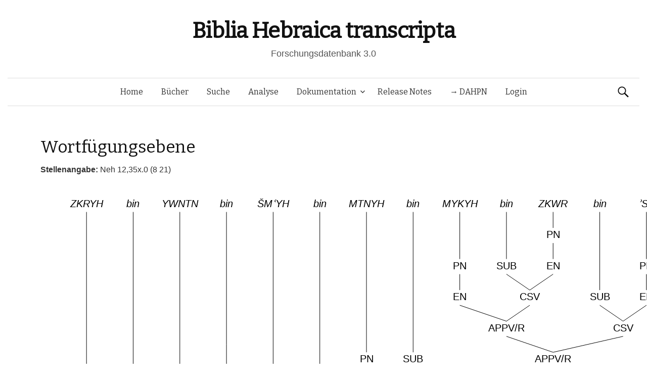

--- FILE ---
content_type: text/html; charset=UTF-8
request_url: https://www.bht.gwi.uni-muenchen.de/db_views/tree/?book=Neh&chapter=12&b_nr=7385&vers=35&satz=x&s_nr=&bm_nr=1627&var=146188
body_size: 25773
content:
<!DOCTYPE html>
<!--[if IE 8]>
<html class="ie8" lang="de">
<![endif]-->
<!--[if !(IE 8) ]><!-->
<html lang="de">
<!--<![endif]-->
<head>
	<meta charset="UTF-8">
	<meta name="viewport" content="width=device-width, initial-scale=1">
	<title>Wortfügungsebene</title>
	<link rel="profile" href="http://gmpg.org/xfn/11">
	<link rel="pingback" href="https://www.bht.gwi.uni-muenchen.de/xmlrpc.php">
	<meta name='robots' content='max-image-preview:large' />
<link rel='dns-prefetch' href='//fonts.googleapis.com' />
<link rel="alternate" type="application/rss+xml" title="Biblia Hebraica transcripta &raquo; Feed" href="https://www.bht.gwi.uni-muenchen.de/feed/" />
<link rel="alternate" type="application/rss+xml" title="Biblia Hebraica transcripta &raquo; Kommentar-Feed" href="https://www.bht.gwi.uni-muenchen.de/comments/feed/" />
<link rel="alternate" title="oEmbed (JSON)" type="application/json+oembed" href="https://www.bht.gwi.uni-muenchen.de/wp-json/oembed/1.0/embed?url=https%3A%2F%2Fwww.bht.gwi.uni-muenchen.de%2Fdb_views%2Ftree%2F" />
<link rel="alternate" title="oEmbed (XML)" type="text/xml+oembed" href="https://www.bht.gwi.uni-muenchen.de/wp-json/oembed/1.0/embed?url=https%3A%2F%2Fwww.bht.gwi.uni-muenchen.de%2Fdb_views%2Ftree%2F&#038;format=xml" />
<style id='wp-img-auto-sizes-contain-inline-css' type='text/css'>
img:is([sizes=auto i],[sizes^="auto," i]){contain-intrinsic-size:3000px 1500px}
/*# sourceURL=wp-img-auto-sizes-contain-inline-css */
</style>
<link rel='stylesheet' id='mci-footnotes-jquery-tooltips-pagelayout-none-css' href='https://www.bht.gwi.uni-muenchen.de/wp-content/plugins/footnotes/css/footnotes-jqttbrpl0.min.css?ver=2.7.3' type='text/css' media='all' />
<style id='wp-emoji-styles-inline-css' type='text/css'>

	img.wp-smiley, img.emoji {
		display: inline !important;
		border: none !important;
		box-shadow: none !important;
		height: 1em !important;
		width: 1em !important;
		margin: 0 0.07em !important;
		vertical-align: -0.1em !important;
		background: none !important;
		padding: 0 !important;
	}
/*# sourceURL=wp-emoji-styles-inline-css */
</style>
<style id='wp-block-library-inline-css' type='text/css'>
:root{--wp-block-synced-color:#7a00df;--wp-block-synced-color--rgb:122,0,223;--wp-bound-block-color:var(--wp-block-synced-color);--wp-editor-canvas-background:#ddd;--wp-admin-theme-color:#007cba;--wp-admin-theme-color--rgb:0,124,186;--wp-admin-theme-color-darker-10:#006ba1;--wp-admin-theme-color-darker-10--rgb:0,107,160.5;--wp-admin-theme-color-darker-20:#005a87;--wp-admin-theme-color-darker-20--rgb:0,90,135;--wp-admin-border-width-focus:2px}@media (min-resolution:192dpi){:root{--wp-admin-border-width-focus:1.5px}}.wp-element-button{cursor:pointer}:root .has-very-light-gray-background-color{background-color:#eee}:root .has-very-dark-gray-background-color{background-color:#313131}:root .has-very-light-gray-color{color:#eee}:root .has-very-dark-gray-color{color:#313131}:root .has-vivid-green-cyan-to-vivid-cyan-blue-gradient-background{background:linear-gradient(135deg,#00d084,#0693e3)}:root .has-purple-crush-gradient-background{background:linear-gradient(135deg,#34e2e4,#4721fb 50%,#ab1dfe)}:root .has-hazy-dawn-gradient-background{background:linear-gradient(135deg,#faaca8,#dad0ec)}:root .has-subdued-olive-gradient-background{background:linear-gradient(135deg,#fafae1,#67a671)}:root .has-atomic-cream-gradient-background{background:linear-gradient(135deg,#fdd79a,#004a59)}:root .has-nightshade-gradient-background{background:linear-gradient(135deg,#330968,#31cdcf)}:root .has-midnight-gradient-background{background:linear-gradient(135deg,#020381,#2874fc)}:root{--wp--preset--font-size--normal:16px;--wp--preset--font-size--huge:42px}.has-regular-font-size{font-size:1em}.has-larger-font-size{font-size:2.625em}.has-normal-font-size{font-size:var(--wp--preset--font-size--normal)}.has-huge-font-size{font-size:var(--wp--preset--font-size--huge)}.has-text-align-center{text-align:center}.has-text-align-left{text-align:left}.has-text-align-right{text-align:right}.has-fit-text{white-space:nowrap!important}#end-resizable-editor-section{display:none}.aligncenter{clear:both}.items-justified-left{justify-content:flex-start}.items-justified-center{justify-content:center}.items-justified-right{justify-content:flex-end}.items-justified-space-between{justify-content:space-between}.screen-reader-text{border:0;clip-path:inset(50%);height:1px;margin:-1px;overflow:hidden;padding:0;position:absolute;width:1px;word-wrap:normal!important}.screen-reader-text:focus{background-color:#ddd;clip-path:none;color:#444;display:block;font-size:1em;height:auto;left:5px;line-height:normal;padding:15px 23px 14px;text-decoration:none;top:5px;width:auto;z-index:100000}html :where(.has-border-color){border-style:solid}html :where([style*=border-top-color]){border-top-style:solid}html :where([style*=border-right-color]){border-right-style:solid}html :where([style*=border-bottom-color]){border-bottom-style:solid}html :where([style*=border-left-color]){border-left-style:solid}html :where([style*=border-width]){border-style:solid}html :where([style*=border-top-width]){border-top-style:solid}html :where([style*=border-right-width]){border-right-style:solid}html :where([style*=border-bottom-width]){border-bottom-style:solid}html :where([style*=border-left-width]){border-left-style:solid}html :where(img[class*=wp-image-]){height:auto;max-width:100%}:where(figure){margin:0 0 1em}html :where(.is-position-sticky){--wp-admin--admin-bar--position-offset:var(--wp-admin--admin-bar--height,0px)}@media screen and (max-width:600px){html :where(.is-position-sticky){--wp-admin--admin-bar--position-offset:0px}}
/*# sourceURL=/wp-includes/css/dist/block-library/common.min.css */
</style>
<style id='classic-theme-styles-inline-css' type='text/css'>
/*! This file is auto-generated */
.wp-block-button__link{color:#fff;background-color:#32373c;border-radius:9999px;box-shadow:none;text-decoration:none;padding:calc(.667em + 2px) calc(1.333em + 2px);font-size:1.125em}.wp-block-file__button{background:#32373c;color:#fff;text-decoration:none}
/*# sourceURL=/wp-includes/css/classic-themes.min.css */
</style>
<link rel='stylesheet' id='dbdoc-frontend-css' href='https://www.bht.gwi.uni-muenchen.de/wp-content/plugins/db-docs/assets/css/frontend.css?ver=1.0.0' type='text/css' media='all' />
<link rel='stylesheet' id='db_viewer_-frontend-css' href='https://www.bht.gwi.uni-muenchen.de/wp-content/plugins/db-views/assets/css/frontend.css?ver=1.0.0' type='text/css' media='all' />
<link rel='stylesheet' id='flex_search-frontend-css' href='https://www.bht.gwi.uni-muenchen.de/wp-content/plugins/flex-search/assets/css/frontend.css?ver=1.0.0' type='text/css' media='all' />
<link rel='stylesheet' id='record_col-css' href='https://www.bht.gwi.uni-muenchen.de/wp-content/plugins/record_col/public/css/record_col-public.css?ver=1.0.0' type='text/css' media='all' />
<link rel='stylesheet' id='math-captcha-frontend-css' href='https://www.bht.gwi.uni-muenchen.de/wp-content/plugins/wp-math-captcha/css/frontend.css?ver=6.9' type='text/css' media='all' />
<link rel='stylesheet' id='parent-style-css' href='https://www.bht.gwi.uni-muenchen.de/wp-content/themes/graphy/style.css?ver=6.9' type='text/css' media='all' />
<link rel='stylesheet' id='graphy-fonts-css' href='//fonts.googleapis.com/css?family=Lora%3A400%2C400italic%2C700%2C700italic%7CBitter%3A400&#038;subset=latin%2Clatin-ext' type='text/css' media='all' />
<link rel='stylesheet' id='graphy-genericons-css' href='https://www.bht.gwi.uni-muenchen.de/wp-content/themes/graphy/genericons/genericons.css?ver=3.0.3' type='text/css' media='all' />
<link rel='stylesheet' id='graphy-style-css' href='https://www.bht.gwi.uni-muenchen.de/wp-content/themes/graphy-child/style.css?ver=6.9' type='text/css' media='all' />
<script type="text/javascript" src="https://www.bht.gwi.uni-muenchen.de/wp-includes/js/jquery/jquery.min.js?ver=3.7.1" id="jquery-core-js"></script>
<script type="text/javascript" src="https://www.bht.gwi.uni-muenchen.de/wp-includes/js/jquery/jquery-migrate.min.js?ver=3.4.1" id="jquery-migrate-js"></script>
<script type="text/javascript" src="https://www.bht.gwi.uni-muenchen.de/wp-content/plugins/footnotes/js/jquery.tools.min.js?ver=1.2.7.redacted.2" id="mci-footnotes-jquery-tools-js"></script>
<script type="text/javascript" src="https://www.bht.gwi.uni-muenchen.de/wp-content/plugins/db-docs/assets/js/frontend.min.js?ver=1.0.0" id="dbdoc-frontend-js"></script>
<script type="text/javascript" src="https://www.bht.gwi.uni-muenchen.de/wp-content/plugins/db-views/assets/js/frontend.min.js?ver=1.0.0" id="db_viewer_-frontend-js"></script>
<script type="text/javascript" src="https://www.bht.gwi.uni-muenchen.de/wp-content/plugins/flex-search/assets/js/queryBuilder.InputRendering.js?ver=6.9" id="flex_search-query_builderInputRendering-js"></script>
<script type="text/javascript" id="flex_search-query_builder-js-extra">
/* <![CDATA[ */
var wpLocalize = {"ajaxurl":"https://www.bht.gwi.uni-muenchen.de/wp-admin/admin-ajax.php"};
//# sourceURL=flex_search-query_builder-js-extra
/* ]]> */
</script>
<script type="text/javascript" src="https://www.bht.gwi.uni-muenchen.de/wp-content/plugins/flex-search/assets/js/queryBuilder_new.js?ver=6.9" id="flex_search-query_builder-js"></script>
<script type="text/javascript" src="https://www.bht.gwi.uni-muenchen.de/wp-content/plugins/flex-search/assets/js/frontend.min.js?ver=1.0.0" id="flex_search-frontend-js"></script>
<script type="text/javascript" src="https://www.bht.gwi.uni-muenchen.de/wp-content/plugins/record_col/public/js/record_col-public.js?ver=1.0.0" id="record_col-js"></script>
<script type="text/javascript" src="https://www.bht.gwi.uni-muenchen.de/wp-content/themes/graphy-child/js/functions.js?ver=6.9" id="graphy-child-functions-js"></script>
<script type="text/javascript" src="https://www.bht.gwi.uni-muenchen.de/wp-content/themes/graphy-child/js/tree.js?ver=6.9" id="tree-js"></script>
<script type="text/javascript" src="https://www.bht.gwi.uni-muenchen.de/wp-content/themes/graphy-child/js/datatables.min.js?ver=6.9" id="dbTables-js"></script>
<script type="text/javascript" src="https://www.bht.gwi.uni-muenchen.de/wp-content/themes/graphy-child/js/key.js?ver=6.9" id="keyboard-js"></script>
<script type="text/javascript" src="https://www.bht.gwi.uni-muenchen.de/wp-content/themes/graphy-child/js/keyjs-inputRendering.js?ver=6.9" id="keyjs-inputRendering-js"></script>
<script type="text/javascript" src="https://www.bht.gwi.uni-muenchen.de/wp-content/themes/graphy-child/js/tableSortTranscript.js?ver=6.9" id="transscriptSort-js"></script>
<link rel="EditURI" type="application/rsd+xml" title="RSD" href="https://www.bht.gwi.uni-muenchen.de/xmlrpc.php?rsd" />
<meta name="generator" content="WordPress 6.9" />
<link rel="canonical" href="https://www.bht.gwi.uni-muenchen.de/db_views/tree/" />
<link rel='shortlink' href='https://www.bht.gwi.uni-muenchen.de/?p=120' />
		<style type="text/css">
			.site-logo { margin-top: px; padding-bottom: px; }
			.entry-content a, .entry-summary a, .comment-content a, .comment-respond a, .navigation a, .comment-navigation a, .current-menu-item > a { color: #33aa33; }
			a:hover { color: #33aa33; }
		</style>
	<style type="text/css">.recentcomments a{display:inline !important;padding:0 !important;margin:0 !important;}</style><!-- Piwik -->
<script type="text/javascript">
  var _paq = _paq || [];
  _paq.push(["setDomains", ["*.www.bht.gwi.uni-muenchen.de","*.www.bht-names.gwi.uni-muenchen.de"]]);
  _paq.push(['trackPageView']);
  _paq.push(['enableLinkTracking']);
  (function() {
    var u="//piwik.gwi.uni-muenchen.de/";
    _paq.push(['setTrackerUrl', u+'piwik.php']);
    _paq.push(['setSiteId', 6]);
    var d=document, g=d.createElement('script'), s=d.getElementsByTagName('script')[0];
    g.type='text/javascript'; g.async=true; g.defer=true; g.src=u+'piwik.js'; s.parentNode.insertBefore(g,s);
  })();
</script>
<!-- End Piwik Code -->
<link rel="icon" href="https://www.bht.gwi.uni-muenchen.de/wp-content/uploads/2020/11/cropped-BHt-1-1-32x32.png" sizes="32x32" />
<link rel="icon" href="https://www.bht.gwi.uni-muenchen.de/wp-content/uploads/2020/11/cropped-BHt-1-1-192x192.png" sizes="192x192" />
<link rel="apple-touch-icon" href="https://www.bht.gwi.uni-muenchen.de/wp-content/uploads/2020/11/cropped-BHt-1-1-180x180.png" />
<meta name="msapplication-TileImage" content="https://www.bht.gwi.uni-muenchen.de/wp-content/uploads/2020/11/cropped-BHt-1-1-270x270.png" />
		<style type="text/css" id="wp-custom-css">
			.page-id-5170 .entry-title {
display:none;
}

.page-id-5372 .entry-title {
display:none;
}

.hentry .entrywrap {
padding: 1em;

.site-header .site-branding {
max-width: 800px;
}
	
.site-header {
    margin-bottom: 0px;
}
			</style>
		
<style type="text/css" media="all">
.footnotes_reference_container {margin-top: 24px !important; margin-bottom: 0px !important;}
.footnote_container_prepare > p {border-bottom: 1px solid #aaaaaa !important;}
.footnote_tooltip { font-size: 13px !important; background-color: #fff7a7 !important; border-width: 1px !important; border-style: solid !important; border-color: #cccc99 !important; border-radius: 3px !important; -webkit-box-shadow: 2px 2px 11px #666666; -moz-box-shadow: 2px 2px 11px #666666; box-shadow: 2px 2px 11px #666666;}


</style>
</head>

<body class="wp-singular db_views-template-default single single-db_views postid-120 wp-theme-graphy wp-child-theme-graphy-child has-sidebar footer-0">
	<div id="page" class="hfeed site">

		<header id="masthead" class="site-header" role="banner">
			<div class="site-branding">
										<h1 class="site-title"><a href="https://www.bht.gwi.uni-muenchen.de/" rel="home">Biblia Hebraica transcripta</a></h1>
															<div class="site-description">Forschungsdatenbank 3.0</div>
							</div>

			<div class="main-navigation-wrapper">
				<nav id="site-navigation" class="main-navigation" role="navigation">
					<h1 class="menu-toggle">Menü</h1>
					<a class="skip-link screen-reader-text" href="#content">Springe zum Inhalt</a>

					<div class="menu-hauptmenu-container"><ul id="menu-hauptmenu" class="menu"><li id="menu-item-300" class="menu-item menu-item-type-post_type menu-item-object-page menu-item-home menu-item-300"><a href="https://www.bht.gwi.uni-muenchen.de/">Home</a></li>
<li id="menu-item-206" class="menu-item menu-item-type-post_type menu-item-object-db_views menu-item-206"><a href="https://www.bht.gwi.uni-muenchen.de/db_views/ubersicht/">Bücher</a></li>
<li id="menu-item-202" class="menu-item menu-item-type-post_type menu-item-object-flex_search menu-item-202"><a href="https://www.bht.gwi.uni-muenchen.de/flex_search/suche/">Suche</a></li>
<li id="menu-item-5659" class="menu-item menu-item-type-post_type menu-item-object-page menu-item-5659"><a href="https://www.bht.gwi.uni-muenchen.de/d3-visualisierung/">Analyse</a></li>
<li id="menu-item-395" class="menu-item menu-item-type-post_type menu-item-object-page menu-item-has-children menu-item-395"><a href="https://www.bht.gwi.uni-muenchen.de/dokumentation/">Dokumentation</a>
<ul class="sub-menu">
	<li id="menu-item-626" class="menu-item menu-item-type-post_type menu-item-object-page menu-item-has-children menu-item-626"><a href="https://www.bht.gwi.uni-muenchen.de/einleitung-2/">Einleitung</a>
	<ul class="sub-menu">
		<li id="menu-item-872" class="menu-item menu-item-type-post_type menu-item-object-page menu-item-872"><a href="https://www.bht.gwi.uni-muenchen.de/einleitung-2/">Inhalt</a></li>
		<li id="menu-item-817" class="menu-item menu-item-type-post_type menu-item-object-page menu-item-has-children menu-item-817"><a href="https://www.bht.gwi.uni-muenchen.de/einleitung/">1 Ziele</a>
		<ul class="sub-menu">
			<li id="menu-item-802" class="menu-item menu-item-type-post_type menu-item-object-page menu-item-802"><a href="https://www.bht.gwi.uni-muenchen.de/1-1-vollstaendige-wiedergabe-der-morphologischen-struktur-der-worter-im-at/">1.1 Wörter</a></li>
			<li id="menu-item-807" class="menu-item menu-item-type-post_type menu-item-object-page menu-item-807"><a href="https://www.bht.gwi.uni-muenchen.de/1-2-vollstaendige-wiedergabe-der-saetze-mit-ihren-grenzen/">1.2 Sätze</a></li>
			<li id="menu-item-812" class="menu-item menu-item-type-post_type menu-item-object-page menu-item-812"><a href="https://www.bht.gwi.uni-muenchen.de/vollstaendige-wiedergabe-der-datenstruktur/">1.3 Datenstruktur</a></li>
		</ul>
</li>
		<li id="menu-item-797" class="menu-item menu-item-type-post_type menu-item-object-page menu-item-has-children menu-item-797"><a href="https://www.bht.gwi.uni-muenchen.de/2-besonderheiten-der-transkription/">2 Besonderheiten</a>
		<ul class="sub-menu">
			<li id="menu-item-792" class="menu-item menu-item-type-post_type menu-item-object-page menu-item-792"><a href="https://www.bht.gwi.uni-muenchen.de/2-1-morphologische-besonderheiten/">2.1 Morphologisch</a></li>
			<li id="menu-item-787" class="menu-item menu-item-type-post_type menu-item-object-page menu-item-787"><a href="https://www.bht.gwi.uni-muenchen.de/2-2-orthographiebezogene-besonderheiten/">2.2 Orthograph.</a></li>
		</ul>
</li>
		<li id="menu-item-782" class="menu-item menu-item-type-post_type menu-item-object-page menu-item-782"><a href="https://www.bht.gwi.uni-muenchen.de/3-marginalzeichen/">3 Marginalzeichen</a></li>
		<li id="menu-item-777" class="menu-item menu-item-type-post_type menu-item-object-page menu-item-777"><a href="https://www.bht.gwi.uni-muenchen.de/4-vorteile-der-transkription/">4 Vorteile</a></li>
	</ul>
</li>
	<li id="menu-item-5946" class="menu-item menu-item-type-post_type menu-item-object-page menu-item-5946"><a href="https://www.bht.gwi.uni-muenchen.de/dokumentation-2/">Dokumentation</a></li>
	<li id="menu-item-850" class="menu-item menu-item-type-post_type menu-item-object-page menu-item-has-children menu-item-850"><a href="https://www.bht.gwi.uni-muenchen.de/zeichenkodierung-2/">Zeichenkodierung</a>
	<ul class="sub-menu">
		<li id="menu-item-861" class="menu-item menu-item-type-post_type menu-item-object-db_views menu-item-861"><a href="https://www.bht.gwi.uni-muenchen.de/db_views/zeichenkodierungtra/">Transkription 1</a></li>
		<li id="menu-item-856" class="menu-item menu-item-type-post_type menu-item-object-db_views menu-item-856"><a href="https://www.bht.gwi.uni-muenchen.de/db_views/zeichenkodierungsem/">Transkription 2</a></li>
		<li id="menu-item-851" class="menu-item menu-item-type-post_type menu-item-object-db_views menu-item-851"><a href="https://www.bht.gwi.uni-muenchen.de/db_views/zeichenkodierungson/">Transkription 3</a></li>
		<li id="menu-item-3338" class="menu-item menu-item-type-post_type menu-item-object-db_views menu-item-3338"><a href="https://www.bht.gwi.uni-muenchen.de/db_views/zeichenkodierung-transkription-epigraphisch-hebraeisch/">Epigraphisch-Hebräische Transkription : Zusatzzeichen</a></li>
	</ul>
</li>
	<li id="menu-item-870" class="menu-item menu-item-type-post_type menu-item-object-db_views menu-item-870"><a href="https://www.bht.gwi.uni-muenchen.de/db_views/systematik-wortarten/">Wortarten</a></li>
</ul>
</li>
<li id="menu-item-289" class="menu-item menu-item-type-post_type menu-item-object-db_views menu-item-289"><a href="https://www.bht.gwi.uni-muenchen.de/db_views/release-notes/">Release Notes</a></li>
<li id="menu-item-5912" class="menu-item menu-item-type-custom menu-item-object-custom menu-item-5912"><a href="http://www.dahpn.gwi.uni-muenchen.de">→ DAHPN</a></li>
<li id="menu-item-309" class="menu-item menu-item-type-custom menu-item-object-custom menu-item-309"><a href="https://www.bht.gwi.uni-muenchen.de/wp-login.php">Login</a></li>
</ul></div>
										<form role="search" method="get" class="search-form" action="https://www.bht.gwi.uni-muenchen.de/">
				<label>
					<span class="screen-reader-text">Suche nach:</span>
					<input type="search" class="search-field" placeholder="Suchen …" value="" name="s" />
				</label>
				<input type="submit" class="search-submit" value="Suchen" />
			</form>							</nav><!-- #site-navigation -->
		</div>

		</header><!-- #masthead -->

<div id="content" class="site-content">


<script type="text/javascript">
	
	jQuery(document).ready(function() {


		var url_string = window.location.href;
		var url = new URL(url_string);
		var query = url.searchParams.get("query");

        if(query !=undefined){
        	        setCookie("searchInputqueryString/flex_search/suche/",'[{"field":"stueck","value":"'+query+'"},{"field":"wa","value":"162 Personname"}]',2);
        	        window.open("https://www.bht.gwi.uni-muenchen.de/flex_search/suche/",'_self');

        }

	});


</script>
        <h1 class="entry-title">Wortfügungsebene</h1>
    <b>Stellenangabe: </b>Neh 12,35x.0 (8 21)<canvas id="TreeCanvas" width="1200" height="800" style="border:0px solid #000000;"> Ihr Browser unterstüzt wohl kein HTML5. </canvas><div><a href="?book=Neh&chapter=12&b_nr=7385&vers=35&satz=x&s_nr=&bm_nr=1627">[Ausgewählte Variante]</a> &nbsp; Berechnete Varianten: <a href="?book=Neh&chapter=12&b_nr=7385&vers=35&satz=x&s_nr=&bm_nr=1627&var=146068">[1]</a> &nbsp; <a href="?book=Neh&chapter=12&b_nr=7385&vers=35&satz=x&s_nr=&bm_nr=1627&var=146069">[2]</a> &nbsp; <a href="?book=Neh&chapter=12&b_nr=7385&vers=35&satz=x&s_nr=&bm_nr=1627&var=146070">[3]</a> &nbsp; <a href="?book=Neh&chapter=12&b_nr=7385&vers=35&satz=x&s_nr=&bm_nr=1627&var=146071">[4]</a> &nbsp; <a href="?book=Neh&chapter=12&b_nr=7385&vers=35&satz=x&s_nr=&bm_nr=1627&var=146072">[5]</a> &nbsp; <a href="?book=Neh&chapter=12&b_nr=7385&vers=35&satz=x&s_nr=&bm_nr=1627&var=146073">[6]</a> &nbsp; <a href="?book=Neh&chapter=12&b_nr=7385&vers=35&satz=x&s_nr=&bm_nr=1627&var=146074">[7]</a> &nbsp; <a href="?book=Neh&chapter=12&b_nr=7385&vers=35&satz=x&s_nr=&bm_nr=1627&var=146075">[8]</a> &nbsp; <a href="?book=Neh&chapter=12&b_nr=7385&vers=35&satz=x&s_nr=&bm_nr=1627&var=146076">[9]</a> &nbsp; <a href="?book=Neh&chapter=12&b_nr=7385&vers=35&satz=x&s_nr=&bm_nr=1627&var=146077">[10]</a> &nbsp; <a href="?book=Neh&chapter=12&b_nr=7385&vers=35&satz=x&s_nr=&bm_nr=1627&var=146078">[11]</a> &nbsp; <a href="?book=Neh&chapter=12&b_nr=7385&vers=35&satz=x&s_nr=&bm_nr=1627&var=146079">[12]</a> &nbsp; <a href="?book=Neh&chapter=12&b_nr=7385&vers=35&satz=x&s_nr=&bm_nr=1627&var=146080">[13]</a> &nbsp; <a href="?book=Neh&chapter=12&b_nr=7385&vers=35&satz=x&s_nr=&bm_nr=1627&var=146081">[14]</a> &nbsp; <a href="?book=Neh&chapter=12&b_nr=7385&vers=35&satz=x&s_nr=&bm_nr=1627&var=146082">[15]</a> &nbsp; <a href="?book=Neh&chapter=12&b_nr=7385&vers=35&satz=x&s_nr=&bm_nr=1627&var=146083">[16]</a> &nbsp; <a href="?book=Neh&chapter=12&b_nr=7385&vers=35&satz=x&s_nr=&bm_nr=1627&var=146084">[17]</a> &nbsp; <a href="?book=Neh&chapter=12&b_nr=7385&vers=35&satz=x&s_nr=&bm_nr=1627&var=146085">[18]</a> &nbsp; <a href="?book=Neh&chapter=12&b_nr=7385&vers=35&satz=x&s_nr=&bm_nr=1627&var=146086">[19]</a> &nbsp; <a href="?book=Neh&chapter=12&b_nr=7385&vers=35&satz=x&s_nr=&bm_nr=1627&var=146087">[20]</a> &nbsp; <a href="?book=Neh&chapter=12&b_nr=7385&vers=35&satz=x&s_nr=&bm_nr=1627&var=146088">[21]</a> &nbsp; <a href="?book=Neh&chapter=12&b_nr=7385&vers=35&satz=x&s_nr=&bm_nr=1627&var=146089">[22]</a> &nbsp; <a href="?book=Neh&chapter=12&b_nr=7385&vers=35&satz=x&s_nr=&bm_nr=1627&var=146090">[23]</a> &nbsp; <a href="?book=Neh&chapter=12&b_nr=7385&vers=35&satz=x&s_nr=&bm_nr=1627&var=146091">[24]</a> &nbsp; <a href="?book=Neh&chapter=12&b_nr=7385&vers=35&satz=x&s_nr=&bm_nr=1627&var=146092">[25]</a> &nbsp; <a href="?book=Neh&chapter=12&b_nr=7385&vers=35&satz=x&s_nr=&bm_nr=1627&var=146093">[26]</a> &nbsp; <a href="?book=Neh&chapter=12&b_nr=7385&vers=35&satz=x&s_nr=&bm_nr=1627&var=146094">[27]</a> &nbsp; <a href="?book=Neh&chapter=12&b_nr=7385&vers=35&satz=x&s_nr=&bm_nr=1627&var=146095">[28]</a> &nbsp; <a href="?book=Neh&chapter=12&b_nr=7385&vers=35&satz=x&s_nr=&bm_nr=1627&var=146096">[29]</a> &nbsp; <a href="?book=Neh&chapter=12&b_nr=7385&vers=35&satz=x&s_nr=&bm_nr=1627&var=146097">[30]</a> &nbsp; <a href="?book=Neh&chapter=12&b_nr=7385&vers=35&satz=x&s_nr=&bm_nr=1627&var=146098">[31]</a> &nbsp; <a href="?book=Neh&chapter=12&b_nr=7385&vers=35&satz=x&s_nr=&bm_nr=1627&var=146099">[32]</a> &nbsp; <a href="?book=Neh&chapter=12&b_nr=7385&vers=35&satz=x&s_nr=&bm_nr=1627&var=146100">[33]</a> &nbsp; <a href="?book=Neh&chapter=12&b_nr=7385&vers=35&satz=x&s_nr=&bm_nr=1627&var=146101">[34]</a> &nbsp; <a href="?book=Neh&chapter=12&b_nr=7385&vers=35&satz=x&s_nr=&bm_nr=1627&var=146102">[35]</a> &nbsp; <a href="?book=Neh&chapter=12&b_nr=7385&vers=35&satz=x&s_nr=&bm_nr=1627&var=146103">[36]</a> &nbsp; <a href="?book=Neh&chapter=12&b_nr=7385&vers=35&satz=x&s_nr=&bm_nr=1627&var=146104">[37]</a> &nbsp; <a href="?book=Neh&chapter=12&b_nr=7385&vers=35&satz=x&s_nr=&bm_nr=1627&var=146105">[38]</a> &nbsp; <a href="?book=Neh&chapter=12&b_nr=7385&vers=35&satz=x&s_nr=&bm_nr=1627&var=146106">[39]</a> &nbsp; <a href="?book=Neh&chapter=12&b_nr=7385&vers=35&satz=x&s_nr=&bm_nr=1627&var=146107">[40]</a> &nbsp; <a href="?book=Neh&chapter=12&b_nr=7385&vers=35&satz=x&s_nr=&bm_nr=1627&var=146108">[41]</a> &nbsp; <a href="?book=Neh&chapter=12&b_nr=7385&vers=35&satz=x&s_nr=&bm_nr=1627&var=146109">[42]</a> &nbsp; <a href="?book=Neh&chapter=12&b_nr=7385&vers=35&satz=x&s_nr=&bm_nr=1627&var=146110">[43]</a> &nbsp; <a href="?book=Neh&chapter=12&b_nr=7385&vers=35&satz=x&s_nr=&bm_nr=1627&var=146111">[44]</a> &nbsp; <a href="?book=Neh&chapter=12&b_nr=7385&vers=35&satz=x&s_nr=&bm_nr=1627&var=146112">[45]</a> &nbsp; <a href="?book=Neh&chapter=12&b_nr=7385&vers=35&satz=x&s_nr=&bm_nr=1627&var=146113">[46]</a> &nbsp; <a href="?book=Neh&chapter=12&b_nr=7385&vers=35&satz=x&s_nr=&bm_nr=1627&var=146114">[47]</a> &nbsp; <a href="?book=Neh&chapter=12&b_nr=7385&vers=35&satz=x&s_nr=&bm_nr=1627&var=146115">[48]</a> &nbsp; <a href="?book=Neh&chapter=12&b_nr=7385&vers=35&satz=x&s_nr=&bm_nr=1627&var=146116">[49]</a> &nbsp; <a href="?book=Neh&chapter=12&b_nr=7385&vers=35&satz=x&s_nr=&bm_nr=1627&var=146117">[50]</a> &nbsp; <a href="?book=Neh&chapter=12&b_nr=7385&vers=35&satz=x&s_nr=&bm_nr=1627&var=146118">[51]</a> &nbsp; <a href="?book=Neh&chapter=12&b_nr=7385&vers=35&satz=x&s_nr=&bm_nr=1627&var=146119">[52]</a> &nbsp; <a href="?book=Neh&chapter=12&b_nr=7385&vers=35&satz=x&s_nr=&bm_nr=1627&var=146120">[53]</a> &nbsp; <a href="?book=Neh&chapter=12&b_nr=7385&vers=35&satz=x&s_nr=&bm_nr=1627&var=146121">[54]</a> &nbsp; <a href="?book=Neh&chapter=12&b_nr=7385&vers=35&satz=x&s_nr=&bm_nr=1627&var=146122">[55]</a> &nbsp; <a href="?book=Neh&chapter=12&b_nr=7385&vers=35&satz=x&s_nr=&bm_nr=1627&var=146123">[56]</a> &nbsp; <a href="?book=Neh&chapter=12&b_nr=7385&vers=35&satz=x&s_nr=&bm_nr=1627&var=146124">[57]</a> &nbsp; <a href="?book=Neh&chapter=12&b_nr=7385&vers=35&satz=x&s_nr=&bm_nr=1627&var=146125">[58]</a> &nbsp; <a href="?book=Neh&chapter=12&b_nr=7385&vers=35&satz=x&s_nr=&bm_nr=1627&var=146126">[59]</a> &nbsp; <a href="?book=Neh&chapter=12&b_nr=7385&vers=35&satz=x&s_nr=&bm_nr=1627&var=146127">[60]</a> &nbsp; <a href="?book=Neh&chapter=12&b_nr=7385&vers=35&satz=x&s_nr=&bm_nr=1627&var=146128">[61]</a> &nbsp; <a href="?book=Neh&chapter=12&b_nr=7385&vers=35&satz=x&s_nr=&bm_nr=1627&var=146129">[62]</a> &nbsp; <a href="?book=Neh&chapter=12&b_nr=7385&vers=35&satz=x&s_nr=&bm_nr=1627&var=146130">[63]</a> &nbsp; <a href="?book=Neh&chapter=12&b_nr=7385&vers=35&satz=x&s_nr=&bm_nr=1627&var=146131">[64]</a> &nbsp; <a href="?book=Neh&chapter=12&b_nr=7385&vers=35&satz=x&s_nr=&bm_nr=1627&var=146132">[65]</a> &nbsp; <a href="?book=Neh&chapter=12&b_nr=7385&vers=35&satz=x&s_nr=&bm_nr=1627&var=146133">[66]</a> &nbsp; <a href="?book=Neh&chapter=12&b_nr=7385&vers=35&satz=x&s_nr=&bm_nr=1627&var=146134">[67]</a> &nbsp; <a href="?book=Neh&chapter=12&b_nr=7385&vers=35&satz=x&s_nr=&bm_nr=1627&var=146135">[68]</a> &nbsp; <a href="?book=Neh&chapter=12&b_nr=7385&vers=35&satz=x&s_nr=&bm_nr=1627&var=146136">[69]</a> &nbsp; <a href="?book=Neh&chapter=12&b_nr=7385&vers=35&satz=x&s_nr=&bm_nr=1627&var=146137">[70]</a> &nbsp; <a href="?book=Neh&chapter=12&b_nr=7385&vers=35&satz=x&s_nr=&bm_nr=1627&var=146138">[71]</a> &nbsp; <a href="?book=Neh&chapter=12&b_nr=7385&vers=35&satz=x&s_nr=&bm_nr=1627&var=146139">[72]</a> &nbsp; <a href="?book=Neh&chapter=12&b_nr=7385&vers=35&satz=x&s_nr=&bm_nr=1627&var=146140">[73]</a> &nbsp; <a href="?book=Neh&chapter=12&b_nr=7385&vers=35&satz=x&s_nr=&bm_nr=1627&var=146141">[74]</a> &nbsp; <a href="?book=Neh&chapter=12&b_nr=7385&vers=35&satz=x&s_nr=&bm_nr=1627&var=146142">[75]</a> &nbsp; <a href="?book=Neh&chapter=12&b_nr=7385&vers=35&satz=x&s_nr=&bm_nr=1627&var=146143">[76]</a> &nbsp; <a href="?book=Neh&chapter=12&b_nr=7385&vers=35&satz=x&s_nr=&bm_nr=1627&var=146144">[77]</a> &nbsp; <a href="?book=Neh&chapter=12&b_nr=7385&vers=35&satz=x&s_nr=&bm_nr=1627&var=146145">[78]</a> &nbsp; <a href="?book=Neh&chapter=12&b_nr=7385&vers=35&satz=x&s_nr=&bm_nr=1627&var=146146">[79]</a> &nbsp; <a href="?book=Neh&chapter=12&b_nr=7385&vers=35&satz=x&s_nr=&bm_nr=1627&var=146147">[80]</a> &nbsp; <a href="?book=Neh&chapter=12&b_nr=7385&vers=35&satz=x&s_nr=&bm_nr=1627&var=146148">[81]</a> &nbsp; <a href="?book=Neh&chapter=12&b_nr=7385&vers=35&satz=x&s_nr=&bm_nr=1627&var=146149">[82]</a> &nbsp; <a href="?book=Neh&chapter=12&b_nr=7385&vers=35&satz=x&s_nr=&bm_nr=1627&var=146150">[83]</a> &nbsp; <a href="?book=Neh&chapter=12&b_nr=7385&vers=35&satz=x&s_nr=&bm_nr=1627&var=146151">[84]</a> &nbsp; <a href="?book=Neh&chapter=12&b_nr=7385&vers=35&satz=x&s_nr=&bm_nr=1627&var=146152">[85]</a> &nbsp; <a href="?book=Neh&chapter=12&b_nr=7385&vers=35&satz=x&s_nr=&bm_nr=1627&var=146153">[86]</a> &nbsp; <a href="?book=Neh&chapter=12&b_nr=7385&vers=35&satz=x&s_nr=&bm_nr=1627&var=146154">[87]</a> &nbsp; <a href="?book=Neh&chapter=12&b_nr=7385&vers=35&satz=x&s_nr=&bm_nr=1627&var=146155">[88]</a> &nbsp; <a href="?book=Neh&chapter=12&b_nr=7385&vers=35&satz=x&s_nr=&bm_nr=1627&var=146156">[89]</a> &nbsp; <a href="?book=Neh&chapter=12&b_nr=7385&vers=35&satz=x&s_nr=&bm_nr=1627&var=146157">[90]</a> &nbsp; <a href="?book=Neh&chapter=12&b_nr=7385&vers=35&satz=x&s_nr=&bm_nr=1627&var=146158">[91]</a> &nbsp; <a href="?book=Neh&chapter=12&b_nr=7385&vers=35&satz=x&s_nr=&bm_nr=1627&var=146159">[92]</a> &nbsp; <a href="?book=Neh&chapter=12&b_nr=7385&vers=35&satz=x&s_nr=&bm_nr=1627&var=146160">[93]</a> &nbsp; <a href="?book=Neh&chapter=12&b_nr=7385&vers=35&satz=x&s_nr=&bm_nr=1627&var=146161">[94]</a> &nbsp; <a href="?book=Neh&chapter=12&b_nr=7385&vers=35&satz=x&s_nr=&bm_nr=1627&var=146162">[95]</a> &nbsp; <a href="?book=Neh&chapter=12&b_nr=7385&vers=35&satz=x&s_nr=&bm_nr=1627&var=146163">[96]</a> &nbsp; <a href="?book=Neh&chapter=12&b_nr=7385&vers=35&satz=x&s_nr=&bm_nr=1627&var=146164">[97]</a> &nbsp; <a href="?book=Neh&chapter=12&b_nr=7385&vers=35&satz=x&s_nr=&bm_nr=1627&var=146165">[98]</a> &nbsp; <a href="?book=Neh&chapter=12&b_nr=7385&vers=35&satz=x&s_nr=&bm_nr=1627&var=146166">[99]</a> &nbsp; <a href="?book=Neh&chapter=12&b_nr=7385&vers=35&satz=x&s_nr=&bm_nr=1627&var=146167">[100]</a> &nbsp; <a href="?book=Neh&chapter=12&b_nr=7385&vers=35&satz=x&s_nr=&bm_nr=1627&var=146168">[101]</a> &nbsp; <a href="?book=Neh&chapter=12&b_nr=7385&vers=35&satz=x&s_nr=&bm_nr=1627&var=146169">[102]</a> &nbsp; <a href="?book=Neh&chapter=12&b_nr=7385&vers=35&satz=x&s_nr=&bm_nr=1627&var=146170">[103]</a> &nbsp; <a href="?book=Neh&chapter=12&b_nr=7385&vers=35&satz=x&s_nr=&bm_nr=1627&var=146171">[104]</a> &nbsp; <a href="?book=Neh&chapter=12&b_nr=7385&vers=35&satz=x&s_nr=&bm_nr=1627&var=146172">[105]</a> &nbsp; <a href="?book=Neh&chapter=12&b_nr=7385&vers=35&satz=x&s_nr=&bm_nr=1627&var=146173">[106]</a> &nbsp; <a href="?book=Neh&chapter=12&b_nr=7385&vers=35&satz=x&s_nr=&bm_nr=1627&var=146174">[107]</a> &nbsp; <a href="?book=Neh&chapter=12&b_nr=7385&vers=35&satz=x&s_nr=&bm_nr=1627&var=146175">[108]</a> &nbsp; <a href="?book=Neh&chapter=12&b_nr=7385&vers=35&satz=x&s_nr=&bm_nr=1627&var=146176">[109]</a> &nbsp; <a href="?book=Neh&chapter=12&b_nr=7385&vers=35&satz=x&s_nr=&bm_nr=1627&var=146177">[110]</a> &nbsp; <a href="?book=Neh&chapter=12&b_nr=7385&vers=35&satz=x&s_nr=&bm_nr=1627&var=146178">[111]</a> &nbsp; <a href="?book=Neh&chapter=12&b_nr=7385&vers=35&satz=x&s_nr=&bm_nr=1627&var=146179">[112]</a> &nbsp; <a href="?book=Neh&chapter=12&b_nr=7385&vers=35&satz=x&s_nr=&bm_nr=1627&var=146180">[113]</a> &nbsp; <a href="?book=Neh&chapter=12&b_nr=7385&vers=35&satz=x&s_nr=&bm_nr=1627&var=146181">[114]</a> &nbsp; <a href="?book=Neh&chapter=12&b_nr=7385&vers=35&satz=x&s_nr=&bm_nr=1627&var=146182">[115]</a> &nbsp; <a href="?book=Neh&chapter=12&b_nr=7385&vers=35&satz=x&s_nr=&bm_nr=1627&var=146183">[116]</a> &nbsp; <a href="?book=Neh&chapter=12&b_nr=7385&vers=35&satz=x&s_nr=&bm_nr=1627&var=146184">[117]</a> &nbsp; <a href="?book=Neh&chapter=12&b_nr=7385&vers=35&satz=x&s_nr=&bm_nr=1627&var=146185">[118]</a> &nbsp; <a href="?book=Neh&chapter=12&b_nr=7385&vers=35&satz=x&s_nr=&bm_nr=1627&var=146186">[119]</a> &nbsp; <a href="?book=Neh&chapter=12&b_nr=7385&vers=35&satz=x&s_nr=&bm_nr=1627&var=146187">[120]</a> &nbsp; <a href="?book=Neh&chapter=12&b_nr=7385&vers=35&satz=x&s_nr=&bm_nr=1627&var=146188" class='active'>[121]</a> &nbsp; <a href="?book=Neh&chapter=12&b_nr=7385&vers=35&satz=x&s_nr=&bm_nr=1627&var=146189">[122]</a> &nbsp; <a href="?book=Neh&chapter=12&b_nr=7385&vers=35&satz=x&s_nr=&bm_nr=1627&var=146190">[123]</a> &nbsp; <a href="?book=Neh&chapter=12&b_nr=7385&vers=35&satz=x&s_nr=&bm_nr=1627&var=146191">[124]</a> &nbsp; <a href="?book=Neh&chapter=12&b_nr=7385&vers=35&satz=x&s_nr=&bm_nr=1627&var=146192">[125]</a> &nbsp; <a href="?book=Neh&chapter=12&b_nr=7385&vers=35&satz=x&s_nr=&bm_nr=1627&var=146193">[126]</a> &nbsp; <a href="?book=Neh&chapter=12&b_nr=7385&vers=35&satz=x&s_nr=&bm_nr=1627&var=146194">[127]</a> &nbsp; <a href="?book=Neh&chapter=12&b_nr=7385&vers=35&satz=x&s_nr=&bm_nr=1627&var=146195">[128]</a> &nbsp; <a href="?book=Neh&chapter=12&b_nr=7385&vers=35&satz=x&s_nr=&bm_nr=1627&var=146196">[129]</a> &nbsp; <a href="?book=Neh&chapter=12&b_nr=7385&vers=35&satz=x&s_nr=&bm_nr=1627&var=146197">[130]</a> &nbsp; <a href="?book=Neh&chapter=12&b_nr=7385&vers=35&satz=x&s_nr=&bm_nr=1627&var=146198">[131]</a> &nbsp; <a href="?book=Neh&chapter=12&b_nr=7385&vers=35&satz=x&s_nr=&bm_nr=1627&var=146199">[132]</a> &nbsp; <a href="?book=Neh&chapter=12&b_nr=7385&vers=35&satz=x&s_nr=&bm_nr=1627&var=146200">[133]</a> &nbsp; <a href="?book=Neh&chapter=12&b_nr=7385&vers=35&satz=x&s_nr=&bm_nr=1627&var=146201">[134]</a> &nbsp; <a href="?book=Neh&chapter=12&b_nr=7385&vers=35&satz=x&s_nr=&bm_nr=1627&var=146202">[135]</a> &nbsp; <a href="?book=Neh&chapter=12&b_nr=7385&vers=35&satz=x&s_nr=&bm_nr=1627&var=146203">[136]</a> &nbsp; <a href="?book=Neh&chapter=12&b_nr=7385&vers=35&satz=x&s_nr=&bm_nr=1627&var=146204">[137]</a> &nbsp; <a href="?book=Neh&chapter=12&b_nr=7385&vers=35&satz=x&s_nr=&bm_nr=1627&var=146205">[138]</a> &nbsp; <a href="?book=Neh&chapter=12&b_nr=7385&vers=35&satz=x&s_nr=&bm_nr=1627&var=146206">[139]</a> &nbsp; <a href="?book=Neh&chapter=12&b_nr=7385&vers=35&satz=x&s_nr=&bm_nr=1627&var=146207">[140]</a> &nbsp; <a href="?book=Neh&chapter=12&b_nr=7385&vers=35&satz=x&s_nr=&bm_nr=1627&var=146208">[141]</a> &nbsp; <a href="?book=Neh&chapter=12&b_nr=7385&vers=35&satz=x&s_nr=&bm_nr=1627&var=146209">[142]</a> &nbsp; <a href="?book=Neh&chapter=12&b_nr=7385&vers=35&satz=x&s_nr=&bm_nr=1627&var=146210">[143]</a> &nbsp; <a href="?book=Neh&chapter=12&b_nr=7385&vers=35&satz=x&s_nr=&bm_nr=1627&var=146211">[144]</a> &nbsp; <a href="?book=Neh&chapter=12&b_nr=7385&vers=35&satz=x&s_nr=&bm_nr=1627&var=146212">[145]</a> &nbsp; <a href="?book=Neh&chapter=12&b_nr=7385&vers=35&satz=x&s_nr=&bm_nr=1627&var=146213">[146]</a> &nbsp; <a href="?book=Neh&chapter=12&b_nr=7385&vers=35&satz=x&s_nr=&bm_nr=1627&var=146214">[147]</a> &nbsp; <a href="?book=Neh&chapter=12&b_nr=7385&vers=35&satz=x&s_nr=&bm_nr=1627&var=146215">[148]</a> &nbsp; <a href="?book=Neh&chapter=12&b_nr=7385&vers=35&satz=x&s_nr=&bm_nr=1627&var=146216">[149]</a> &nbsp; <a href="?book=Neh&chapter=12&b_nr=7385&vers=35&satz=x&s_nr=&bm_nr=1627&var=146217">[150]</a> &nbsp; <a href="?book=Neh&chapter=12&b_nr=7385&vers=35&satz=x&s_nr=&bm_nr=1627&var=146218">[151]</a> &nbsp; <a href="?book=Neh&chapter=12&b_nr=7385&vers=35&satz=x&s_nr=&bm_nr=1627&var=146219">[152]</a> &nbsp; <a href="?book=Neh&chapter=12&b_nr=7385&vers=35&satz=x&s_nr=&bm_nr=1627&var=146220">[153]</a> &nbsp; <a href="?book=Neh&chapter=12&b_nr=7385&vers=35&satz=x&s_nr=&bm_nr=1627&var=146221">[154]</a> &nbsp; <a href="?book=Neh&chapter=12&b_nr=7385&vers=35&satz=x&s_nr=&bm_nr=1627&var=146222">[155]</a> &nbsp; <a href="?book=Neh&chapter=12&b_nr=7385&vers=35&satz=x&s_nr=&bm_nr=1627&var=146223">[156]</a> &nbsp; <a href="?book=Neh&chapter=12&b_nr=7385&vers=35&satz=x&s_nr=&bm_nr=1627&var=146224">[157]</a> &nbsp; <a href="?book=Neh&chapter=12&b_nr=7385&vers=35&satz=x&s_nr=&bm_nr=1627&var=146225">[158]</a> &nbsp; <a href="?book=Neh&chapter=12&b_nr=7385&vers=35&satz=x&s_nr=&bm_nr=1627&var=146226">[159]</a> &nbsp; <a href="?book=Neh&chapter=12&b_nr=7385&vers=35&satz=x&s_nr=&bm_nr=1627&var=146227">[160]</a> &nbsp; <a href="?book=Neh&chapter=12&b_nr=7385&vers=35&satz=x&s_nr=&bm_nr=1627&var=146228">[161]</a> &nbsp; <a href="?book=Neh&chapter=12&b_nr=7385&vers=35&satz=x&s_nr=&bm_nr=1627&var=146229">[162]</a> &nbsp; <a href="?book=Neh&chapter=12&b_nr=7385&vers=35&satz=x&s_nr=&bm_nr=1627&var=146230">[163]</a> &nbsp; <a href="?book=Neh&chapter=12&b_nr=7385&vers=35&satz=x&s_nr=&bm_nr=1627&var=146231">[164]</a> &nbsp; <a href="?book=Neh&chapter=12&b_nr=7385&vers=35&satz=x&s_nr=&bm_nr=1627&var=146232">[165]</a> &nbsp; <a href="?book=Neh&chapter=12&b_nr=7385&vers=35&satz=x&s_nr=&bm_nr=1627&var=146233">[166]</a> &nbsp; <a href="?book=Neh&chapter=12&b_nr=7385&vers=35&satz=x&s_nr=&bm_nr=1627&var=146234">[167]</a> &nbsp; <a href="?book=Neh&chapter=12&b_nr=7385&vers=35&satz=x&s_nr=&bm_nr=1627&var=146235">[168]</a> &nbsp; <a href="?book=Neh&chapter=12&b_nr=7385&vers=35&satz=x&s_nr=&bm_nr=1627&var=146236">[169]</a> &nbsp; <a href="?book=Neh&chapter=12&b_nr=7385&vers=35&satz=x&s_nr=&bm_nr=1627&var=146237">[170]</a> &nbsp; <a href="?book=Neh&chapter=12&b_nr=7385&vers=35&satz=x&s_nr=&bm_nr=1627&var=146238">[171]</a> &nbsp; <a href="?book=Neh&chapter=12&b_nr=7385&vers=35&satz=x&s_nr=&bm_nr=1627&var=146239">[172]</a> &nbsp; <a href="?book=Neh&chapter=12&b_nr=7385&vers=35&satz=x&s_nr=&bm_nr=1627&var=146240">[173]</a> &nbsp; <a href="?book=Neh&chapter=12&b_nr=7385&vers=35&satz=x&s_nr=&bm_nr=1627&var=146241">[174]</a> &nbsp; <a href="?book=Neh&chapter=12&b_nr=7385&vers=35&satz=x&s_nr=&bm_nr=1627&var=146242">[175]</a> &nbsp; <a href="?book=Neh&chapter=12&b_nr=7385&vers=35&satz=x&s_nr=&bm_nr=1627&var=146243">[176]</a> &nbsp; <a href="?book=Neh&chapter=12&b_nr=7385&vers=35&satz=x&s_nr=&bm_nr=1627&var=146244">[177]</a> &nbsp; <a href="?book=Neh&chapter=12&b_nr=7385&vers=35&satz=x&s_nr=&bm_nr=1627&var=146245">[178]</a> &nbsp; <a href="?book=Neh&chapter=12&b_nr=7385&vers=35&satz=x&s_nr=&bm_nr=1627&var=146246">[179]</a> &nbsp; <a href="?book=Neh&chapter=12&b_nr=7385&vers=35&satz=x&s_nr=&bm_nr=1627&var=146247">[180]</a> &nbsp; <a href="?book=Neh&chapter=12&b_nr=7385&vers=35&satz=x&s_nr=&bm_nr=1627&var=146248">[181]</a> &nbsp; <a href="?book=Neh&chapter=12&b_nr=7385&vers=35&satz=x&s_nr=&bm_nr=1627&var=146249">[182]</a> &nbsp; <a href="?book=Neh&chapter=12&b_nr=7385&vers=35&satz=x&s_nr=&bm_nr=1627&var=146250">[183]</a> &nbsp; <a href="?book=Neh&chapter=12&b_nr=7385&vers=35&satz=x&s_nr=&bm_nr=1627&var=146251">[184]</a> &nbsp; <a href="?book=Neh&chapter=12&b_nr=7385&vers=35&satz=x&s_nr=&bm_nr=1627&var=146252">[185]</a> &nbsp; <a href="?book=Neh&chapter=12&b_nr=7385&vers=35&satz=x&s_nr=&bm_nr=1627&var=146253">[186]</a> &nbsp; <a href="?book=Neh&chapter=12&b_nr=7385&vers=35&satz=x&s_nr=&bm_nr=1627&var=146254">[187]</a> &nbsp; <a href="?book=Neh&chapter=12&b_nr=7385&vers=35&satz=x&s_nr=&bm_nr=1627&var=146255">[188]</a> &nbsp; <a href="?book=Neh&chapter=12&b_nr=7385&vers=35&satz=x&s_nr=&bm_nr=1627&var=146256">[189]</a> &nbsp; <a href="?book=Neh&chapter=12&b_nr=7385&vers=35&satz=x&s_nr=&bm_nr=1627&var=146257">[190]</a> &nbsp; <a href="?book=Neh&chapter=12&b_nr=7385&vers=35&satz=x&s_nr=&bm_nr=1627&var=146258">[191]</a> &nbsp; <a href="?book=Neh&chapter=12&b_nr=7385&vers=35&satz=x&s_nr=&bm_nr=1627&var=146259">[192]</a> &nbsp; <a href="?book=Neh&chapter=12&b_nr=7385&vers=35&satz=x&s_nr=&bm_nr=1627&var=146260">[193]</a> &nbsp; <a href="?book=Neh&chapter=12&b_nr=7385&vers=35&satz=x&s_nr=&bm_nr=1627&var=146261">[194]</a> &nbsp; <a href="?book=Neh&chapter=12&b_nr=7385&vers=35&satz=x&s_nr=&bm_nr=1627&var=146262">[195]</a> &nbsp; <a href="?book=Neh&chapter=12&b_nr=7385&vers=35&satz=x&s_nr=&bm_nr=1627&var=146263">[196]</a> &nbsp; <a href="?book=Neh&chapter=12&b_nr=7385&vers=35&satz=x&s_nr=&bm_nr=1627&var=146264">[197]</a> &nbsp; <a href="?book=Neh&chapter=12&b_nr=7385&vers=35&satz=x&s_nr=&bm_nr=1627&var=146265">[198]</a> &nbsp; <a href="?book=Neh&chapter=12&b_nr=7385&vers=35&satz=x&s_nr=&bm_nr=1627&var=146266">[199]</a> &nbsp; <a href="?book=Neh&chapter=12&b_nr=7385&vers=35&satz=x&s_nr=&bm_nr=1627&var=146267">[200]</a> &nbsp; <a href="?book=Neh&chapter=12&b_nr=7385&vers=35&satz=x&s_nr=&bm_nr=1627&var=146268">[201]</a> &nbsp; <a href="?book=Neh&chapter=12&b_nr=7385&vers=35&satz=x&s_nr=&bm_nr=1627&var=146269">[202]</a> &nbsp; <a href="?book=Neh&chapter=12&b_nr=7385&vers=35&satz=x&s_nr=&bm_nr=1627&var=146270">[203]</a> &nbsp; <a href="?book=Neh&chapter=12&b_nr=7385&vers=35&satz=x&s_nr=&bm_nr=1627&var=146271">[204]</a> &nbsp; <a href="?book=Neh&chapter=12&b_nr=7385&vers=35&satz=x&s_nr=&bm_nr=1627&var=146272">[205]</a> &nbsp; <a href="?book=Neh&chapter=12&b_nr=7385&vers=35&satz=x&s_nr=&bm_nr=1627&var=146273">[206]</a> &nbsp; <a href="?book=Neh&chapter=12&b_nr=7385&vers=35&satz=x&s_nr=&bm_nr=1627&var=146274">[207]</a> &nbsp; <a href="?book=Neh&chapter=12&b_nr=7385&vers=35&satz=x&s_nr=&bm_nr=1627&var=146275">[208]</a> &nbsp; <a href="?book=Neh&chapter=12&b_nr=7385&vers=35&satz=x&s_nr=&bm_nr=1627&var=146276">[209]</a> &nbsp; <a href="?book=Neh&chapter=12&b_nr=7385&vers=35&satz=x&s_nr=&bm_nr=1627&var=146277">[210]</a> &nbsp; <a href="?book=Neh&chapter=12&b_nr=7385&vers=35&satz=x&s_nr=&bm_nr=1627&var=146278">[211]</a> &nbsp; <a href="?book=Neh&chapter=12&b_nr=7385&vers=35&satz=x&s_nr=&bm_nr=1627&var=146279">[212]</a> &nbsp; <a href="?book=Neh&chapter=12&b_nr=7385&vers=35&satz=x&s_nr=&bm_nr=1627&var=146280">[213]</a> &nbsp; <a href="?book=Neh&chapter=12&b_nr=7385&vers=35&satz=x&s_nr=&bm_nr=1627&var=146281">[214]</a> &nbsp; <a href="?book=Neh&chapter=12&b_nr=7385&vers=35&satz=x&s_nr=&bm_nr=1627&var=146282">[215]</a> &nbsp; <a href="?book=Neh&chapter=12&b_nr=7385&vers=35&satz=x&s_nr=&bm_nr=1627&var=146283">[216]</a> &nbsp; <a href="?book=Neh&chapter=12&b_nr=7385&vers=35&satz=x&s_nr=&bm_nr=1627&var=146284">[217]</a> &nbsp; <a href="?book=Neh&chapter=12&b_nr=7385&vers=35&satz=x&s_nr=&bm_nr=1627&var=146285">[218]</a> &nbsp; <a href="?book=Neh&chapter=12&b_nr=7385&vers=35&satz=x&s_nr=&bm_nr=1627&var=146286">[219]</a> &nbsp; <a href="?book=Neh&chapter=12&b_nr=7385&vers=35&satz=x&s_nr=&bm_nr=1627&var=146287">[220]</a> &nbsp; <a href="?book=Neh&chapter=12&b_nr=7385&vers=35&satz=x&s_nr=&bm_nr=1627&var=146288">[221]</a> &nbsp; <a href="?book=Neh&chapter=12&b_nr=7385&vers=35&satz=x&s_nr=&bm_nr=1627&var=146289">[222]</a> &nbsp; <a href="?book=Neh&chapter=12&b_nr=7385&vers=35&satz=x&s_nr=&bm_nr=1627&var=146290">[223]</a> &nbsp; <a href="?book=Neh&chapter=12&b_nr=7385&vers=35&satz=x&s_nr=&bm_nr=1627&var=146291">[224]</a> &nbsp; <a href="?book=Neh&chapter=12&b_nr=7385&vers=35&satz=x&s_nr=&bm_nr=1627&var=146292">[225]</a> &nbsp; <a href="?book=Neh&chapter=12&b_nr=7385&vers=35&satz=x&s_nr=&bm_nr=1627&var=146293">[226]</a> &nbsp; <a href="?book=Neh&chapter=12&b_nr=7385&vers=35&satz=x&s_nr=&bm_nr=1627&var=146294">[227]</a> &nbsp; <a href="?book=Neh&chapter=12&b_nr=7385&vers=35&satz=x&s_nr=&bm_nr=1627&var=146295">[228]</a> &nbsp; <a href="?book=Neh&chapter=12&b_nr=7385&vers=35&satz=x&s_nr=&bm_nr=1627&var=146296">[229]</a> &nbsp; <a href="?book=Neh&chapter=12&b_nr=7385&vers=35&satz=x&s_nr=&bm_nr=1627&var=146297">[230]</a> &nbsp; <a href="?book=Neh&chapter=12&b_nr=7385&vers=35&satz=x&s_nr=&bm_nr=1627&var=146298">[231]</a> &nbsp; <a href="?book=Neh&chapter=12&b_nr=7385&vers=35&satz=x&s_nr=&bm_nr=1627&var=146299">[232]</a> &nbsp; <a href="?book=Neh&chapter=12&b_nr=7385&vers=35&satz=x&s_nr=&bm_nr=1627&var=146300">[233]</a> &nbsp; <a href="?book=Neh&chapter=12&b_nr=7385&vers=35&satz=x&s_nr=&bm_nr=1627&var=146301">[234]</a> &nbsp; <a href="?book=Neh&chapter=12&b_nr=7385&vers=35&satz=x&s_nr=&bm_nr=1627&var=146302">[235]</a> &nbsp; <a href="?book=Neh&chapter=12&b_nr=7385&vers=35&satz=x&s_nr=&bm_nr=1627&var=146303">[236]</a> &nbsp; <a href="?book=Neh&chapter=12&b_nr=7385&vers=35&satz=x&s_nr=&bm_nr=1627&var=146304">[237]</a> &nbsp; <a href="?book=Neh&chapter=12&b_nr=7385&vers=35&satz=x&s_nr=&bm_nr=1627&var=146305">[238]</a> &nbsp; <a href="?book=Neh&chapter=12&b_nr=7385&vers=35&satz=x&s_nr=&bm_nr=1627&var=146306">[239]</a> &nbsp; <a href="?book=Neh&chapter=12&b_nr=7385&vers=35&satz=x&s_nr=&bm_nr=1627&var=146307">[240]</a> &nbsp; <a href="?book=Neh&chapter=12&b_nr=7385&vers=35&satz=x&s_nr=&bm_nr=1627&var=146308">[241]</a> &nbsp; <a href="?book=Neh&chapter=12&b_nr=7385&vers=35&satz=x&s_nr=&bm_nr=1627&var=146309">[242]</a> &nbsp; <a href="?book=Neh&chapter=12&b_nr=7385&vers=35&satz=x&s_nr=&bm_nr=1627&var=146310">[243]</a> &nbsp; <a href="?book=Neh&chapter=12&b_nr=7385&vers=35&satz=x&s_nr=&bm_nr=1627&var=146311">[244]</a> &nbsp; <a href="?book=Neh&chapter=12&b_nr=7385&vers=35&satz=x&s_nr=&bm_nr=1627&var=146312">[245]</a> &nbsp; <a href="?book=Neh&chapter=12&b_nr=7385&vers=35&satz=x&s_nr=&bm_nr=1627&var=146313">[246]</a> &nbsp; <a href="?book=Neh&chapter=12&b_nr=7385&vers=35&satz=x&s_nr=&bm_nr=1627&var=146314">[247]</a> &nbsp; <a href="?book=Neh&chapter=12&b_nr=7385&vers=35&satz=x&s_nr=&bm_nr=1627&var=146315">[248]</a> &nbsp; <a href="?book=Neh&chapter=12&b_nr=7385&vers=35&satz=x&s_nr=&bm_nr=1627&var=146316">[249]</a> &nbsp; <a href="?book=Neh&chapter=12&b_nr=7385&vers=35&satz=x&s_nr=&bm_nr=1627&var=146317">[250]</a> &nbsp; <a href="?book=Neh&chapter=12&b_nr=7385&vers=35&satz=x&s_nr=&bm_nr=1627&var=146318">[251]</a> &nbsp; <a href="?book=Neh&chapter=12&b_nr=7385&vers=35&satz=x&s_nr=&bm_nr=1627&var=146319">[252]</a> &nbsp; <a href="?book=Neh&chapter=12&b_nr=7385&vers=35&satz=x&s_nr=&bm_nr=1627&var=146320">[253]</a> &nbsp; <a href="?book=Neh&chapter=12&b_nr=7385&vers=35&satz=x&s_nr=&bm_nr=1627&var=146321">[254]</a> &nbsp; <a href="?book=Neh&chapter=12&b_nr=7385&vers=35&satz=x&s_nr=&bm_nr=1627&var=146322">[255]</a> &nbsp; <a href="?book=Neh&chapter=12&b_nr=7385&vers=35&satz=x&s_nr=&bm_nr=1627&var=146323">[256]</a> &nbsp; <a href="?book=Neh&chapter=12&b_nr=7385&vers=35&satz=x&s_nr=&bm_nr=1627&var=146324">[257]</a> &nbsp; <a href="?book=Neh&chapter=12&b_nr=7385&vers=35&satz=x&s_nr=&bm_nr=1627&var=146325">[258]</a> &nbsp; <a href="?book=Neh&chapter=12&b_nr=7385&vers=35&satz=x&s_nr=&bm_nr=1627&var=146326">[259]</a> &nbsp; <a href="?book=Neh&chapter=12&b_nr=7385&vers=35&satz=x&s_nr=&bm_nr=1627&var=146327">[260]</a> &nbsp; <a href="?book=Neh&chapter=12&b_nr=7385&vers=35&satz=x&s_nr=&bm_nr=1627&var=146328">[261]</a> &nbsp; <a href="?book=Neh&chapter=12&b_nr=7385&vers=35&satz=x&s_nr=&bm_nr=1627&var=146329">[262]</a> &nbsp; <a href="?book=Neh&chapter=12&b_nr=7385&vers=35&satz=x&s_nr=&bm_nr=1627&var=146330">[263]</a> &nbsp; <a href="?book=Neh&chapter=12&b_nr=7385&vers=35&satz=x&s_nr=&bm_nr=1627&var=146331">[264]</a> &nbsp; <a href="?book=Neh&chapter=12&b_nr=7385&vers=35&satz=x&s_nr=&bm_nr=1627&var=146332">[265]</a> &nbsp; <a href="?book=Neh&chapter=12&b_nr=7385&vers=35&satz=x&s_nr=&bm_nr=1627&var=146333">[266]</a> &nbsp; <a href="?book=Neh&chapter=12&b_nr=7385&vers=35&satz=x&s_nr=&bm_nr=1627&var=146334">[267]</a> &nbsp; <a href="?book=Neh&chapter=12&b_nr=7385&vers=35&satz=x&s_nr=&bm_nr=1627&var=146335">[268]</a> &nbsp; <a href="?book=Neh&chapter=12&b_nr=7385&vers=35&satz=x&s_nr=&bm_nr=1627&var=146336">[269]</a> &nbsp; <a href="?book=Neh&chapter=12&b_nr=7385&vers=35&satz=x&s_nr=&bm_nr=1627&var=146337">[270]</a> &nbsp; <a href="?book=Neh&chapter=12&b_nr=7385&vers=35&satz=x&s_nr=&bm_nr=1627&var=146338">[271]</a> &nbsp; <a href="?book=Neh&chapter=12&b_nr=7385&vers=35&satz=x&s_nr=&bm_nr=1627&var=146339">[272]</a> &nbsp; <a href="?book=Neh&chapter=12&b_nr=7385&vers=35&satz=x&s_nr=&bm_nr=1627&var=146340">[273]</a> &nbsp; <a href="?book=Neh&chapter=12&b_nr=7385&vers=35&satz=x&s_nr=&bm_nr=1627&var=146341">[274]</a> &nbsp; <a href="?book=Neh&chapter=12&b_nr=7385&vers=35&satz=x&s_nr=&bm_nr=1627&var=146342">[275]</a> &nbsp; <a href="?book=Neh&chapter=12&b_nr=7385&vers=35&satz=x&s_nr=&bm_nr=1627&var=146343">[276]</a> &nbsp; <a href="?book=Neh&chapter=12&b_nr=7385&vers=35&satz=x&s_nr=&bm_nr=1627&var=146344">[277]</a> &nbsp; <a href="?book=Neh&chapter=12&b_nr=7385&vers=35&satz=x&s_nr=&bm_nr=1627&var=146345">[278]</a> &nbsp; <a href="?book=Neh&chapter=12&b_nr=7385&vers=35&satz=x&s_nr=&bm_nr=1627&var=146346">[279]</a> &nbsp; <a href="?book=Neh&chapter=12&b_nr=7385&vers=35&satz=x&s_nr=&bm_nr=1627&var=146347">[280]</a> &nbsp; <a href="?book=Neh&chapter=12&b_nr=7385&vers=35&satz=x&s_nr=&bm_nr=1627&var=146348">[281]</a> &nbsp; <a href="?book=Neh&chapter=12&b_nr=7385&vers=35&satz=x&s_nr=&bm_nr=1627&var=146349">[282]</a> &nbsp; <a href="?book=Neh&chapter=12&b_nr=7385&vers=35&satz=x&s_nr=&bm_nr=1627&var=146350">[283]</a> &nbsp; <a href="?book=Neh&chapter=12&b_nr=7385&vers=35&satz=x&s_nr=&bm_nr=1627&var=146351">[284]</a> &nbsp; <a href="?book=Neh&chapter=12&b_nr=7385&vers=35&satz=x&s_nr=&bm_nr=1627&var=146352">[285]</a> &nbsp; <a href="?book=Neh&chapter=12&b_nr=7385&vers=35&satz=x&s_nr=&bm_nr=1627&var=146353">[286]</a> &nbsp; <a href="?book=Neh&chapter=12&b_nr=7385&vers=35&satz=x&s_nr=&bm_nr=1627&var=146354">[287]</a> &nbsp; <a href="?book=Neh&chapter=12&b_nr=7385&vers=35&satz=x&s_nr=&bm_nr=1627&var=146355">[288]</a> &nbsp; <a href="?book=Neh&chapter=12&b_nr=7385&vers=35&satz=x&s_nr=&bm_nr=1627&var=146356">[289]</a> &nbsp; <a href="?book=Neh&chapter=12&b_nr=7385&vers=35&satz=x&s_nr=&bm_nr=1627&var=146357">[290]</a> &nbsp; <a href="?book=Neh&chapter=12&b_nr=7385&vers=35&satz=x&s_nr=&bm_nr=1627&var=146358">[291]</a> &nbsp; <a href="?book=Neh&chapter=12&b_nr=7385&vers=35&satz=x&s_nr=&bm_nr=1627&var=146359">[292]</a> &nbsp; <a href="?book=Neh&chapter=12&b_nr=7385&vers=35&satz=x&s_nr=&bm_nr=1627&var=146360">[293]</a> &nbsp; <a href="?book=Neh&chapter=12&b_nr=7385&vers=35&satz=x&s_nr=&bm_nr=1627&var=146361">[294]</a> &nbsp; <a href="?book=Neh&chapter=12&b_nr=7385&vers=35&satz=x&s_nr=&bm_nr=1627&var=146362">[295]</a> &nbsp; <a href="?book=Neh&chapter=12&b_nr=7385&vers=35&satz=x&s_nr=&bm_nr=1627&var=146363">[296]</a> &nbsp; <a href="?book=Neh&chapter=12&b_nr=7385&vers=35&satz=x&s_nr=&bm_nr=1627&var=146364">[297]</a> &nbsp; <a href="?book=Neh&chapter=12&b_nr=7385&vers=35&satz=x&s_nr=&bm_nr=1627&var=146365">[298]</a> &nbsp; <a href="?book=Neh&chapter=12&b_nr=7385&vers=35&satz=x&s_nr=&bm_nr=1627&var=146366">[299]</a> &nbsp; <a href="?book=Neh&chapter=12&b_nr=7385&vers=35&satz=x&s_nr=&bm_nr=1627&var=146367">[300]</a> &nbsp; <a href="?book=Neh&chapter=12&b_nr=7385&vers=35&satz=x&s_nr=&bm_nr=1627&var=146368">[301]</a> &nbsp; <a href="?book=Neh&chapter=12&b_nr=7385&vers=35&satz=x&s_nr=&bm_nr=1627&var=146369">[302]</a> &nbsp; <a href="?book=Neh&chapter=12&b_nr=7385&vers=35&satz=x&s_nr=&bm_nr=1627&var=146370">[303]</a> &nbsp; <a href="?book=Neh&chapter=12&b_nr=7385&vers=35&satz=x&s_nr=&bm_nr=1627&var=146371">[304]</a> &nbsp; <a href="?book=Neh&chapter=12&b_nr=7385&vers=35&satz=x&s_nr=&bm_nr=1627&var=146372">[305]</a> &nbsp; <a href="?book=Neh&chapter=12&b_nr=7385&vers=35&satz=x&s_nr=&bm_nr=1627&var=146373">[306]</a> &nbsp; <a href="?book=Neh&chapter=12&b_nr=7385&vers=35&satz=x&s_nr=&bm_nr=1627&var=146374">[307]</a> &nbsp; <a href="?book=Neh&chapter=12&b_nr=7385&vers=35&satz=x&s_nr=&bm_nr=1627&var=146375">[308]</a> &nbsp; <a href="?book=Neh&chapter=12&b_nr=7385&vers=35&satz=x&s_nr=&bm_nr=1627&var=146376">[309]</a> &nbsp; <a href="?book=Neh&chapter=12&b_nr=7385&vers=35&satz=x&s_nr=&bm_nr=1627&var=146377">[310]</a> &nbsp; <a href="?book=Neh&chapter=12&b_nr=7385&vers=35&satz=x&s_nr=&bm_nr=1627&var=146378">[311]</a> &nbsp; <a href="?book=Neh&chapter=12&b_nr=7385&vers=35&satz=x&s_nr=&bm_nr=1627&var=146379">[312]</a> &nbsp; <a href="?book=Neh&chapter=12&b_nr=7385&vers=35&satz=x&s_nr=&bm_nr=1627&var=146380">[313]</a> &nbsp; <a href="?book=Neh&chapter=12&b_nr=7385&vers=35&satz=x&s_nr=&bm_nr=1627&var=146381">[314]</a> &nbsp; <a href="?book=Neh&chapter=12&b_nr=7385&vers=35&satz=x&s_nr=&bm_nr=1627&var=146382">[315]</a> &nbsp; <a href="?book=Neh&chapter=12&b_nr=7385&vers=35&satz=x&s_nr=&bm_nr=1627&var=146383">[316]</a> &nbsp; <a href="?book=Neh&chapter=12&b_nr=7385&vers=35&satz=x&s_nr=&bm_nr=1627&var=146384">[317]</a> &nbsp; <a href="?book=Neh&chapter=12&b_nr=7385&vers=35&satz=x&s_nr=&bm_nr=1627&var=146385">[318]</a> &nbsp; <a href="?book=Neh&chapter=12&b_nr=7385&vers=35&satz=x&s_nr=&bm_nr=1627&var=146386">[319]</a> &nbsp; <a href="?book=Neh&chapter=12&b_nr=7385&vers=35&satz=x&s_nr=&bm_nr=1627&var=146387">[320]</a> &nbsp; <a href="?book=Neh&chapter=12&b_nr=7385&vers=35&satz=x&s_nr=&bm_nr=1627&var=146388">[321]</a> &nbsp; <a href="?book=Neh&chapter=12&b_nr=7385&vers=35&satz=x&s_nr=&bm_nr=1627&var=146389">[322]</a> &nbsp; <a href="?book=Neh&chapter=12&b_nr=7385&vers=35&satz=x&s_nr=&bm_nr=1627&var=146390">[323]</a> &nbsp; <a href="?book=Neh&chapter=12&b_nr=7385&vers=35&satz=x&s_nr=&bm_nr=1627&var=146391">[324]</a> &nbsp; <a href="?book=Neh&chapter=12&b_nr=7385&vers=35&satz=x&s_nr=&bm_nr=1627&var=146392">[325]</a> &nbsp; <a href="?book=Neh&chapter=12&b_nr=7385&vers=35&satz=x&s_nr=&bm_nr=1627&var=146393">[326]</a> &nbsp; <a href="?book=Neh&chapter=12&b_nr=7385&vers=35&satz=x&s_nr=&bm_nr=1627&var=146394">[327]</a> &nbsp; <a href="?book=Neh&chapter=12&b_nr=7385&vers=35&satz=x&s_nr=&bm_nr=1627&var=146395">[328]</a> &nbsp; <a href="?book=Neh&chapter=12&b_nr=7385&vers=35&satz=x&s_nr=&bm_nr=1627&var=146396">[329]</a> &nbsp; <a href="?book=Neh&chapter=12&b_nr=7385&vers=35&satz=x&s_nr=&bm_nr=1627&var=146397">[330]</a> &nbsp; <a href="?book=Neh&chapter=12&b_nr=7385&vers=35&satz=x&s_nr=&bm_nr=1627&var=146398">[331]</a> &nbsp; <a href="?book=Neh&chapter=12&b_nr=7385&vers=35&satz=x&s_nr=&bm_nr=1627&var=146399">[332]</a> &nbsp; <a href="?book=Neh&chapter=12&b_nr=7385&vers=35&satz=x&s_nr=&bm_nr=1627&var=146400">[333]</a> &nbsp; <a href="?book=Neh&chapter=12&b_nr=7385&vers=35&satz=x&s_nr=&bm_nr=1627&var=146401">[334]</a> &nbsp; <a href="?book=Neh&chapter=12&b_nr=7385&vers=35&satz=x&s_nr=&bm_nr=1627&var=146402">[335]</a> &nbsp; <a href="?book=Neh&chapter=12&b_nr=7385&vers=35&satz=x&s_nr=&bm_nr=1627&var=146403">[336]</a> &nbsp; <a href="?book=Neh&chapter=12&b_nr=7385&vers=35&satz=x&s_nr=&bm_nr=1627&var=146404">[337]</a> &nbsp; <a href="?book=Neh&chapter=12&b_nr=7385&vers=35&satz=x&s_nr=&bm_nr=1627&var=146405">[338]</a> &nbsp; <a href="?book=Neh&chapter=12&b_nr=7385&vers=35&satz=x&s_nr=&bm_nr=1627&var=146406">[339]</a> &nbsp; <a href="?book=Neh&chapter=12&b_nr=7385&vers=35&satz=x&s_nr=&bm_nr=1627&var=146407">[340]</a> &nbsp; <a href="?book=Neh&chapter=12&b_nr=7385&vers=35&satz=x&s_nr=&bm_nr=1627&var=146408">[341]</a> &nbsp; <a href="?book=Neh&chapter=12&b_nr=7385&vers=35&satz=x&s_nr=&bm_nr=1627&var=146409">[342]</a> &nbsp; <a href="?book=Neh&chapter=12&b_nr=7385&vers=35&satz=x&s_nr=&bm_nr=1627&var=146410">[343]</a> &nbsp; <a href="?book=Neh&chapter=12&b_nr=7385&vers=35&satz=x&s_nr=&bm_nr=1627&var=146411">[344]</a> &nbsp; <a href="?book=Neh&chapter=12&b_nr=7385&vers=35&satz=x&s_nr=&bm_nr=1627&var=146412">[345]</a> &nbsp; <a href="?book=Neh&chapter=12&b_nr=7385&vers=35&satz=x&s_nr=&bm_nr=1627&var=146413">[346]</a> &nbsp; <a href="?book=Neh&chapter=12&b_nr=7385&vers=35&satz=x&s_nr=&bm_nr=1627&var=146414">[347]</a> &nbsp; <a href="?book=Neh&chapter=12&b_nr=7385&vers=35&satz=x&s_nr=&bm_nr=1627&var=146415">[348]</a> &nbsp; <a href="?book=Neh&chapter=12&b_nr=7385&vers=35&satz=x&s_nr=&bm_nr=1627&var=146416">[349]</a> &nbsp; <a href="?book=Neh&chapter=12&b_nr=7385&vers=35&satz=x&s_nr=&bm_nr=1627&var=146417">[350]</a> &nbsp; <a href="?book=Neh&chapter=12&b_nr=7385&vers=35&satz=x&s_nr=&bm_nr=1627&var=146418">[351]</a> &nbsp; <a href="?book=Neh&chapter=12&b_nr=7385&vers=35&satz=x&s_nr=&bm_nr=1627&var=146419">[352]</a> &nbsp; <a href="?book=Neh&chapter=12&b_nr=7385&vers=35&satz=x&s_nr=&bm_nr=1627&var=146420">[353]</a> &nbsp; <a href="?book=Neh&chapter=12&b_nr=7385&vers=35&satz=x&s_nr=&bm_nr=1627&var=146421">[354]</a> &nbsp; <a href="?book=Neh&chapter=12&b_nr=7385&vers=35&satz=x&s_nr=&bm_nr=1627&var=146422">[355]</a> &nbsp; <a href="?book=Neh&chapter=12&b_nr=7385&vers=35&satz=x&s_nr=&bm_nr=1627&var=146423">[356]</a> &nbsp; <a href="?book=Neh&chapter=12&b_nr=7385&vers=35&satz=x&s_nr=&bm_nr=1627&var=146424">[357]</a> &nbsp; <a href="?book=Neh&chapter=12&b_nr=7385&vers=35&satz=x&s_nr=&bm_nr=1627&var=146425">[358]</a> &nbsp; <a href="?book=Neh&chapter=12&b_nr=7385&vers=35&satz=x&s_nr=&bm_nr=1627&var=146426">[359]</a> &nbsp; <a href="?book=Neh&chapter=12&b_nr=7385&vers=35&satz=x&s_nr=&bm_nr=1627&var=146427">[360]</a> &nbsp; <a href="?book=Neh&chapter=12&b_nr=7385&vers=35&satz=x&s_nr=&bm_nr=1627&var=146428">[361]</a> &nbsp; <a href="?book=Neh&chapter=12&b_nr=7385&vers=35&satz=x&s_nr=&bm_nr=1627&var=146429">[362]</a> &nbsp; <a href="?book=Neh&chapter=12&b_nr=7385&vers=35&satz=x&s_nr=&bm_nr=1627&var=146430">[363]</a> &nbsp; <a href="?book=Neh&chapter=12&b_nr=7385&vers=35&satz=x&s_nr=&bm_nr=1627&var=146431">[364]</a> &nbsp; <a href="?book=Neh&chapter=12&b_nr=7385&vers=35&satz=x&s_nr=&bm_nr=1627&var=146432">[365]</a> &nbsp; <a href="?book=Neh&chapter=12&b_nr=7385&vers=35&satz=x&s_nr=&bm_nr=1627&var=146433">[366]</a> &nbsp; <a href="?book=Neh&chapter=12&b_nr=7385&vers=35&satz=x&s_nr=&bm_nr=1627&var=146434">[367]</a> &nbsp; <a href="?book=Neh&chapter=12&b_nr=7385&vers=35&satz=x&s_nr=&bm_nr=1627&var=146435">[368]</a> &nbsp; <a href="?book=Neh&chapter=12&b_nr=7385&vers=35&satz=x&s_nr=&bm_nr=1627&var=146436">[369]</a> &nbsp; <a href="?book=Neh&chapter=12&b_nr=7385&vers=35&satz=x&s_nr=&bm_nr=1627&var=146437">[370]</a> &nbsp; <a href="?book=Neh&chapter=12&b_nr=7385&vers=35&satz=x&s_nr=&bm_nr=1627&var=146438">[371]</a> &nbsp; <a href="?book=Neh&chapter=12&b_nr=7385&vers=35&satz=x&s_nr=&bm_nr=1627&var=146439">[372]</a> &nbsp; <a href="?book=Neh&chapter=12&b_nr=7385&vers=35&satz=x&s_nr=&bm_nr=1627&var=146440">[373]</a> &nbsp; <a href="?book=Neh&chapter=12&b_nr=7385&vers=35&satz=x&s_nr=&bm_nr=1627&var=146441">[374]</a> &nbsp; <a href="?book=Neh&chapter=12&b_nr=7385&vers=35&satz=x&s_nr=&bm_nr=1627&var=146442">[375]</a> &nbsp; <a href="?book=Neh&chapter=12&b_nr=7385&vers=35&satz=x&s_nr=&bm_nr=1627&var=146443">[376]</a> &nbsp; <a href="?book=Neh&chapter=12&b_nr=7385&vers=35&satz=x&s_nr=&bm_nr=1627&var=146444">[377]</a> &nbsp; <a href="?book=Neh&chapter=12&b_nr=7385&vers=35&satz=x&s_nr=&bm_nr=1627&var=146445">[378]</a> &nbsp; <a href="?book=Neh&chapter=12&b_nr=7385&vers=35&satz=x&s_nr=&bm_nr=1627&var=146446">[379]</a> &nbsp; <a href="?book=Neh&chapter=12&b_nr=7385&vers=35&satz=x&s_nr=&bm_nr=1627&var=146447">[380]</a> &nbsp; <a href="?book=Neh&chapter=12&b_nr=7385&vers=35&satz=x&s_nr=&bm_nr=1627&var=146448">[381]</a> &nbsp; <a href="?book=Neh&chapter=12&b_nr=7385&vers=35&satz=x&s_nr=&bm_nr=1627&var=146449">[382]</a> &nbsp; <a href="?book=Neh&chapter=12&b_nr=7385&vers=35&satz=x&s_nr=&bm_nr=1627&var=146450">[383]</a> &nbsp; <a href="?book=Neh&chapter=12&b_nr=7385&vers=35&satz=x&s_nr=&bm_nr=1627&var=146451">[384]</a> &nbsp; <a href="?book=Neh&chapter=12&b_nr=7385&vers=35&satz=x&s_nr=&bm_nr=1627&var=146452">[385]</a> &nbsp; <a href="?book=Neh&chapter=12&b_nr=7385&vers=35&satz=x&s_nr=&bm_nr=1627&var=146453">[386]</a> &nbsp; <a href="?book=Neh&chapter=12&b_nr=7385&vers=35&satz=x&s_nr=&bm_nr=1627&var=146454">[387]</a> &nbsp; <a href="?book=Neh&chapter=12&b_nr=7385&vers=35&satz=x&s_nr=&bm_nr=1627&var=146455">[388]</a> &nbsp; <a href="?book=Neh&chapter=12&b_nr=7385&vers=35&satz=x&s_nr=&bm_nr=1627&var=146456">[389]</a> &nbsp; <a href="?book=Neh&chapter=12&b_nr=7385&vers=35&satz=x&s_nr=&bm_nr=1627&var=146457">[390]</a> &nbsp; <a href="?book=Neh&chapter=12&b_nr=7385&vers=35&satz=x&s_nr=&bm_nr=1627&var=146458">[391]</a> &nbsp; <a href="?book=Neh&chapter=12&b_nr=7385&vers=35&satz=x&s_nr=&bm_nr=1627&var=146459">[392]</a> &nbsp; <a href="?book=Neh&chapter=12&b_nr=7385&vers=35&satz=x&s_nr=&bm_nr=1627&var=146460">[393]</a> &nbsp; <a href="?book=Neh&chapter=12&b_nr=7385&vers=35&satz=x&s_nr=&bm_nr=1627&var=146461">[394]</a> &nbsp; <a href="?book=Neh&chapter=12&b_nr=7385&vers=35&satz=x&s_nr=&bm_nr=1627&var=146462">[395]</a> &nbsp; <a href="?book=Neh&chapter=12&b_nr=7385&vers=35&satz=x&s_nr=&bm_nr=1627&var=146463">[396]</a> &nbsp; <a href="?book=Neh&chapter=12&b_nr=7385&vers=35&satz=x&s_nr=&bm_nr=1627&var=146464">[397]</a> &nbsp; <a href="?book=Neh&chapter=12&b_nr=7385&vers=35&satz=x&s_nr=&bm_nr=1627&var=146465">[398]</a> &nbsp; <a href="?book=Neh&chapter=12&b_nr=7385&vers=35&satz=x&s_nr=&bm_nr=1627&var=146466">[399]</a> &nbsp; <a href="?book=Neh&chapter=12&b_nr=7385&vers=35&satz=x&s_nr=&bm_nr=1627&var=146467">[400]</a> &nbsp; <a href="?book=Neh&chapter=12&b_nr=7385&vers=35&satz=x&s_nr=&bm_nr=1627&var=146468">[401]</a> &nbsp; <a href="?book=Neh&chapter=12&b_nr=7385&vers=35&satz=x&s_nr=&bm_nr=1627&var=146469">[402]</a> &nbsp; <a href="?book=Neh&chapter=12&b_nr=7385&vers=35&satz=x&s_nr=&bm_nr=1627&var=146470">[403]</a> &nbsp; <a href="?book=Neh&chapter=12&b_nr=7385&vers=35&satz=x&s_nr=&bm_nr=1627&var=146471">[404]</a> &nbsp; <a href="?book=Neh&chapter=12&b_nr=7385&vers=35&satz=x&s_nr=&bm_nr=1627&var=146472">[405]</a> &nbsp; <a href="?book=Neh&chapter=12&b_nr=7385&vers=35&satz=x&s_nr=&bm_nr=1627&var=146473">[406]</a> &nbsp; <a href="?book=Neh&chapter=12&b_nr=7385&vers=35&satz=x&s_nr=&bm_nr=1627&var=146474">[407]</a> &nbsp; <a href="?book=Neh&chapter=12&b_nr=7385&vers=35&satz=x&s_nr=&bm_nr=1627&var=146475">[408]</a> &nbsp; <a href="?book=Neh&chapter=12&b_nr=7385&vers=35&satz=x&s_nr=&bm_nr=1627&var=146476">[409]</a> &nbsp; <a href="?book=Neh&chapter=12&b_nr=7385&vers=35&satz=x&s_nr=&bm_nr=1627&var=146477">[410]</a> &nbsp; <a href="?book=Neh&chapter=12&b_nr=7385&vers=35&satz=x&s_nr=&bm_nr=1627&var=146478">[411]</a> &nbsp; <a href="?book=Neh&chapter=12&b_nr=7385&vers=35&satz=x&s_nr=&bm_nr=1627&var=146479">[412]</a> &nbsp; <a href="?book=Neh&chapter=12&b_nr=7385&vers=35&satz=x&s_nr=&bm_nr=1627&var=146480">[413]</a> &nbsp; <a href="?book=Neh&chapter=12&b_nr=7385&vers=35&satz=x&s_nr=&bm_nr=1627&var=146481">[414]</a> &nbsp; <a href="?book=Neh&chapter=12&b_nr=7385&vers=35&satz=x&s_nr=&bm_nr=1627&var=146482">[415]</a> &nbsp; <a href="?book=Neh&chapter=12&b_nr=7385&vers=35&satz=x&s_nr=&bm_nr=1627&var=146483">[416]</a> &nbsp; <a href="?book=Neh&chapter=12&b_nr=7385&vers=35&satz=x&s_nr=&bm_nr=1627&var=146484">[417]</a> &nbsp; <a href="?book=Neh&chapter=12&b_nr=7385&vers=35&satz=x&s_nr=&bm_nr=1627&var=146485">[418]</a> &nbsp; <a href="?book=Neh&chapter=12&b_nr=7385&vers=35&satz=x&s_nr=&bm_nr=1627&var=146486">[419]</a> &nbsp; <a href="?book=Neh&chapter=12&b_nr=7385&vers=35&satz=x&s_nr=&bm_nr=1627&var=146487">[420]</a> &nbsp; <a href="?book=Neh&chapter=12&b_nr=7385&vers=35&satz=x&s_nr=&bm_nr=1627&var=146488">[421]</a> &nbsp; <a href="?book=Neh&chapter=12&b_nr=7385&vers=35&satz=x&s_nr=&bm_nr=1627&var=146489">[422]</a> &nbsp; <a href="?book=Neh&chapter=12&b_nr=7385&vers=35&satz=x&s_nr=&bm_nr=1627&var=146490">[423]</a> &nbsp; <a href="?book=Neh&chapter=12&b_nr=7385&vers=35&satz=x&s_nr=&bm_nr=1627&var=146491">[424]</a> &nbsp; <a href="?book=Neh&chapter=12&b_nr=7385&vers=35&satz=x&s_nr=&bm_nr=1627&var=146492">[425]</a> &nbsp; <a href="?book=Neh&chapter=12&b_nr=7385&vers=35&satz=x&s_nr=&bm_nr=1627&var=146493">[426]</a> &nbsp; <a href="?book=Neh&chapter=12&b_nr=7385&vers=35&satz=x&s_nr=&bm_nr=1627&var=146494">[427]</a> &nbsp; <a href="?book=Neh&chapter=12&b_nr=7385&vers=35&satz=x&s_nr=&bm_nr=1627&var=146495">[428]</a> &nbsp; <a href="?book=Neh&chapter=12&b_nr=7385&vers=35&satz=x&s_nr=&bm_nr=1627&var=146496">[429]</a> &nbsp; <a href="?book=Neh&chapter=12&b_nr=7385&vers=35&satz=x&s_nr=&bm_nr=1627&var=146497">[430]</a> &nbsp; <a href="?book=Neh&chapter=12&b_nr=7385&vers=35&satz=x&s_nr=&bm_nr=1627&var=146498">[431]</a> &nbsp; <a href="?book=Neh&chapter=12&b_nr=7385&vers=35&satz=x&s_nr=&bm_nr=1627&var=146499">[432]</a> &nbsp; <a href="?book=Neh&chapter=12&b_nr=7385&vers=35&satz=x&s_nr=&bm_nr=1627&var=146500">[433]</a> &nbsp; <a href="?book=Neh&chapter=12&b_nr=7385&vers=35&satz=x&s_nr=&bm_nr=1627&var=146501">[434]</a> &nbsp; <a href="?book=Neh&chapter=12&b_nr=7385&vers=35&satz=x&s_nr=&bm_nr=1627&var=146502">[435]</a> &nbsp; <a href="?book=Neh&chapter=12&b_nr=7385&vers=35&satz=x&s_nr=&bm_nr=1627&var=146503">[436]</a> &nbsp; <a href="?book=Neh&chapter=12&b_nr=7385&vers=35&satz=x&s_nr=&bm_nr=1627&var=146504">[437]</a> &nbsp; <a href="?book=Neh&chapter=12&b_nr=7385&vers=35&satz=x&s_nr=&bm_nr=1627&var=146505">[438]</a> &nbsp; <a href="?book=Neh&chapter=12&b_nr=7385&vers=35&satz=x&s_nr=&bm_nr=1627&var=146506">[439]</a> &nbsp; <a href="?book=Neh&chapter=12&b_nr=7385&vers=35&satz=x&s_nr=&bm_nr=1627&var=146507">[440]</a> &nbsp; <a href="?book=Neh&chapter=12&b_nr=7385&vers=35&satz=x&s_nr=&bm_nr=1627&var=146508">[441]</a> &nbsp; <a href="?book=Neh&chapter=12&b_nr=7385&vers=35&satz=x&s_nr=&bm_nr=1627&var=146509">[442]</a> &nbsp; <a href="?book=Neh&chapter=12&b_nr=7385&vers=35&satz=x&s_nr=&bm_nr=1627&var=146510">[443]</a> &nbsp; <a href="?book=Neh&chapter=12&b_nr=7385&vers=35&satz=x&s_nr=&bm_nr=1627&var=146511">[444]</a> &nbsp; <a href="?book=Neh&chapter=12&b_nr=7385&vers=35&satz=x&s_nr=&bm_nr=1627&var=146512">[445]</a> &nbsp; <a href="?book=Neh&chapter=12&b_nr=7385&vers=35&satz=x&s_nr=&bm_nr=1627&var=146513">[446]</a> &nbsp; <a href="?book=Neh&chapter=12&b_nr=7385&vers=35&satz=x&s_nr=&bm_nr=1627&var=146514">[447]</a> &nbsp; <a href="?book=Neh&chapter=12&b_nr=7385&vers=35&satz=x&s_nr=&bm_nr=1627&var=146515">[448]</a> &nbsp; <a href="?book=Neh&chapter=12&b_nr=7385&vers=35&satz=x&s_nr=&bm_nr=1627&var=146516">[449]</a> &nbsp; <a href="?book=Neh&chapter=12&b_nr=7385&vers=35&satz=x&s_nr=&bm_nr=1627&var=146517">[450]</a> &nbsp; <a href="?book=Neh&chapter=12&b_nr=7385&vers=35&satz=x&s_nr=&bm_nr=1627&var=146518">[451]</a> &nbsp; <a href="?book=Neh&chapter=12&b_nr=7385&vers=35&satz=x&s_nr=&bm_nr=1627&var=146519">[452]</a> &nbsp; <a href="?book=Neh&chapter=12&b_nr=7385&vers=35&satz=x&s_nr=&bm_nr=1627&var=146520">[453]</a> &nbsp; <a href="?book=Neh&chapter=12&b_nr=7385&vers=35&satz=x&s_nr=&bm_nr=1627&var=146521">[454]</a> &nbsp; <a href="?book=Neh&chapter=12&b_nr=7385&vers=35&satz=x&s_nr=&bm_nr=1627&var=146522">[455]</a> &nbsp; <a href="?book=Neh&chapter=12&b_nr=7385&vers=35&satz=x&s_nr=&bm_nr=1627&var=146523">[456]</a> &nbsp; <a href="?book=Neh&chapter=12&b_nr=7385&vers=35&satz=x&s_nr=&bm_nr=1627&var=146524">[457]</a> &nbsp; <a href="?book=Neh&chapter=12&b_nr=7385&vers=35&satz=x&s_nr=&bm_nr=1627&var=146525">[458]</a> &nbsp; <a href="?book=Neh&chapter=12&b_nr=7385&vers=35&satz=x&s_nr=&bm_nr=1627&var=146526">[459]</a> &nbsp; <a href="?book=Neh&chapter=12&b_nr=7385&vers=35&satz=x&s_nr=&bm_nr=1627&var=146527">[460]</a> &nbsp; <a href="?book=Neh&chapter=12&b_nr=7385&vers=35&satz=x&s_nr=&bm_nr=1627&var=146528">[461]</a> &nbsp; <a href="?book=Neh&chapter=12&b_nr=7385&vers=35&satz=x&s_nr=&bm_nr=1627&var=146529">[462]</a> &nbsp; <a href="?book=Neh&chapter=12&b_nr=7385&vers=35&satz=x&s_nr=&bm_nr=1627&var=146530">[463]</a> &nbsp; <a href="?book=Neh&chapter=12&b_nr=7385&vers=35&satz=x&s_nr=&bm_nr=1627&var=146531">[464]</a> &nbsp; <a href="?book=Neh&chapter=12&b_nr=7385&vers=35&satz=x&s_nr=&bm_nr=1627&var=146532">[465]</a> &nbsp; <a href="?book=Neh&chapter=12&b_nr=7385&vers=35&satz=x&s_nr=&bm_nr=1627&var=146533">[466]</a> &nbsp; <a href="?book=Neh&chapter=12&b_nr=7385&vers=35&satz=x&s_nr=&bm_nr=1627&var=146534">[467]</a> &nbsp; <a href="?book=Neh&chapter=12&b_nr=7385&vers=35&satz=x&s_nr=&bm_nr=1627&var=146535">[468]</a> &nbsp; <a href="?book=Neh&chapter=12&b_nr=7385&vers=35&satz=x&s_nr=&bm_nr=1627&var=146536">[469]</a> &nbsp; <a href="?book=Neh&chapter=12&b_nr=7385&vers=35&satz=x&s_nr=&bm_nr=1627&var=146537">[470]</a> &nbsp; <a href="?book=Neh&chapter=12&b_nr=7385&vers=35&satz=x&s_nr=&bm_nr=1627&var=146538">[471]</a> &nbsp; <a href="?book=Neh&chapter=12&b_nr=7385&vers=35&satz=x&s_nr=&bm_nr=1627&var=146539">[472]</a> &nbsp; <a href="?book=Neh&chapter=12&b_nr=7385&vers=35&satz=x&s_nr=&bm_nr=1627&var=146540">[473]</a> &nbsp; <a href="?book=Neh&chapter=12&b_nr=7385&vers=35&satz=x&s_nr=&bm_nr=1627&var=146541">[474]</a> &nbsp; <a href="?book=Neh&chapter=12&b_nr=7385&vers=35&satz=x&s_nr=&bm_nr=1627&var=146542">[475]</a> &nbsp; <a href="?book=Neh&chapter=12&b_nr=7385&vers=35&satz=x&s_nr=&bm_nr=1627&var=146543">[476]</a> &nbsp; <a href="?book=Neh&chapter=12&b_nr=7385&vers=35&satz=x&s_nr=&bm_nr=1627&var=146544">[477]</a> &nbsp; <a href="?book=Neh&chapter=12&b_nr=7385&vers=35&satz=x&s_nr=&bm_nr=1627&var=146545">[478]</a> &nbsp; <a href="?book=Neh&chapter=12&b_nr=7385&vers=35&satz=x&s_nr=&bm_nr=1627&var=146546">[479]</a> &nbsp; <a href="?book=Neh&chapter=12&b_nr=7385&vers=35&satz=x&s_nr=&bm_nr=1627&var=146547">[480]</a> &nbsp; <a href="?book=Neh&chapter=12&b_nr=7385&vers=35&satz=x&s_nr=&bm_nr=1627&var=146548">[481]</a> &nbsp; <a href="?book=Neh&chapter=12&b_nr=7385&vers=35&satz=x&s_nr=&bm_nr=1627&var=146549">[482]</a> &nbsp; <a href="?book=Neh&chapter=12&b_nr=7385&vers=35&satz=x&s_nr=&bm_nr=1627&var=146550">[483]</a> &nbsp; <a href="?book=Neh&chapter=12&b_nr=7385&vers=35&satz=x&s_nr=&bm_nr=1627&var=146551">[484]</a> &nbsp; <a href="?book=Neh&chapter=12&b_nr=7385&vers=35&satz=x&s_nr=&bm_nr=1627&var=146552">[485]</a> &nbsp; <a href="?book=Neh&chapter=12&b_nr=7385&vers=35&satz=x&s_nr=&bm_nr=1627&var=146553">[486]</a> &nbsp; <a href="?book=Neh&chapter=12&b_nr=7385&vers=35&satz=x&s_nr=&bm_nr=1627&var=146554">[487]</a> &nbsp; <a href="?book=Neh&chapter=12&b_nr=7385&vers=35&satz=x&s_nr=&bm_nr=1627&var=146555">[488]</a> &nbsp; <a href="?book=Neh&chapter=12&b_nr=7385&vers=35&satz=x&s_nr=&bm_nr=1627&var=146556">[489]</a> &nbsp; <a href="?book=Neh&chapter=12&b_nr=7385&vers=35&satz=x&s_nr=&bm_nr=1627&var=146557">[490]</a> &nbsp; <a href="?book=Neh&chapter=12&b_nr=7385&vers=35&satz=x&s_nr=&bm_nr=1627&var=146558">[491]</a> &nbsp; <a href="?book=Neh&chapter=12&b_nr=7385&vers=35&satz=x&s_nr=&bm_nr=1627&var=146559">[492]</a> &nbsp; <a href="?book=Neh&chapter=12&b_nr=7385&vers=35&satz=x&s_nr=&bm_nr=1627&var=146560">[493]</a> &nbsp; <a href="?book=Neh&chapter=12&b_nr=7385&vers=35&satz=x&s_nr=&bm_nr=1627&var=146561">[494]</a> &nbsp; <a href="?book=Neh&chapter=12&b_nr=7385&vers=35&satz=x&s_nr=&bm_nr=1627&var=146562">[495]</a> &nbsp; <a href="?book=Neh&chapter=12&b_nr=7385&vers=35&satz=x&s_nr=&bm_nr=1627&var=146563">[496]</a> &nbsp; <a href="?book=Neh&chapter=12&b_nr=7385&vers=35&satz=x&s_nr=&bm_nr=1627&var=146564">[497]</a> &nbsp; <a href="?book=Neh&chapter=12&b_nr=7385&vers=35&satz=x&s_nr=&bm_nr=1627&var=146565">[498]</a> &nbsp; <a href="?book=Neh&chapter=12&b_nr=7385&vers=35&satz=x&s_nr=&bm_nr=1627&var=146566">[499]</a> &nbsp; <a href="?book=Neh&chapter=12&b_nr=7385&vers=35&satz=x&s_nr=&bm_nr=1627&var=146567">[500]</a> &nbsp; <a href="?book=Neh&chapter=12&b_nr=7385&vers=35&satz=x&s_nr=&bm_nr=1627&var=146568">[501]</a> &nbsp; <a href="?book=Neh&chapter=12&b_nr=7385&vers=35&satz=x&s_nr=&bm_nr=1627&var=146569">[502]</a> &nbsp; <a href="?book=Neh&chapter=12&b_nr=7385&vers=35&satz=x&s_nr=&bm_nr=1627&var=146570">[503]</a> &nbsp; <a href="?book=Neh&chapter=12&b_nr=7385&vers=35&satz=x&s_nr=&bm_nr=1627&var=146571">[504]</a> &nbsp; <a href="?book=Neh&chapter=12&b_nr=7385&vers=35&satz=x&s_nr=&bm_nr=1627&var=146572">[505]</a> &nbsp; <a href="?book=Neh&chapter=12&b_nr=7385&vers=35&satz=x&s_nr=&bm_nr=1627&var=146573">[506]</a> &nbsp; <a href="?book=Neh&chapter=12&b_nr=7385&vers=35&satz=x&s_nr=&bm_nr=1627&var=146574">[507]</a> &nbsp; <a href="?book=Neh&chapter=12&b_nr=7385&vers=35&satz=x&s_nr=&bm_nr=1627&var=146575">[508]</a> &nbsp; <a href="?book=Neh&chapter=12&b_nr=7385&vers=35&satz=x&s_nr=&bm_nr=1627&var=146576">[509]</a> &nbsp; <a href="?book=Neh&chapter=12&b_nr=7385&vers=35&satz=x&s_nr=&bm_nr=1627&var=146577">[510]</a> &nbsp; <a href="?book=Neh&chapter=12&b_nr=7385&vers=35&satz=x&s_nr=&bm_nr=1627&var=146578">[511]</a> &nbsp; <a href="?book=Neh&chapter=12&b_nr=7385&vers=35&satz=x&s_nr=&bm_nr=1627&var=146579">[512]</a> &nbsp; <a href="?book=Neh&chapter=12&b_nr=7385&vers=35&satz=x&s_nr=&bm_nr=1627&var=146580">[513]</a> &nbsp; <a href="?book=Neh&chapter=12&b_nr=7385&vers=35&satz=x&s_nr=&bm_nr=1627&var=146581">[514]</a> &nbsp; <a href="?book=Neh&chapter=12&b_nr=7385&vers=35&satz=x&s_nr=&bm_nr=1627&var=146582">[515]</a> &nbsp; <a href="?book=Neh&chapter=12&b_nr=7385&vers=35&satz=x&s_nr=&bm_nr=1627&var=146583">[516]</a> &nbsp; <a href="?book=Neh&chapter=12&b_nr=7385&vers=35&satz=x&s_nr=&bm_nr=1627&var=146584">[517]</a> &nbsp; <a href="?book=Neh&chapter=12&b_nr=7385&vers=35&satz=x&s_nr=&bm_nr=1627&var=146585">[518]</a> &nbsp; <a href="?book=Neh&chapter=12&b_nr=7385&vers=35&satz=x&s_nr=&bm_nr=1627&var=146586">[519]</a> &nbsp; <a href="?book=Neh&chapter=12&b_nr=7385&vers=35&satz=x&s_nr=&bm_nr=1627&var=146587">[520]</a> &nbsp; <a href="?book=Neh&chapter=12&b_nr=7385&vers=35&satz=x&s_nr=&bm_nr=1627&var=146588">[521]</a> &nbsp; <a href="?book=Neh&chapter=12&b_nr=7385&vers=35&satz=x&s_nr=&bm_nr=1627&var=146589">[522]</a> &nbsp; <a href="?book=Neh&chapter=12&b_nr=7385&vers=35&satz=x&s_nr=&bm_nr=1627&var=146590">[523]</a> &nbsp; <a href="?book=Neh&chapter=12&b_nr=7385&vers=35&satz=x&s_nr=&bm_nr=1627&var=146591">[524]</a> &nbsp; <a href="?book=Neh&chapter=12&b_nr=7385&vers=35&satz=x&s_nr=&bm_nr=1627&var=146592">[525]</a> &nbsp; <a href="?book=Neh&chapter=12&b_nr=7385&vers=35&satz=x&s_nr=&bm_nr=1627&var=146593">[526]</a> &nbsp; <a href="?book=Neh&chapter=12&b_nr=7385&vers=35&satz=x&s_nr=&bm_nr=1627&var=146594">[527]</a> &nbsp; <a href="?book=Neh&chapter=12&b_nr=7385&vers=35&satz=x&s_nr=&bm_nr=1627&var=146595">[528]</a> &nbsp; <a href="?book=Neh&chapter=12&b_nr=7385&vers=35&satz=x&s_nr=&bm_nr=1627&var=146596">[529]</a> &nbsp; <a href="?book=Neh&chapter=12&b_nr=7385&vers=35&satz=x&s_nr=&bm_nr=1627&var=146597">[530]</a> &nbsp; <a href="?book=Neh&chapter=12&b_nr=7385&vers=35&satz=x&s_nr=&bm_nr=1627&var=146598">[531]</a> &nbsp; <a href="?book=Neh&chapter=12&b_nr=7385&vers=35&satz=x&s_nr=&bm_nr=1627&var=146599">[532]</a> &nbsp; <a href="?book=Neh&chapter=12&b_nr=7385&vers=35&satz=x&s_nr=&bm_nr=1627&var=146600">[533]</a> &nbsp; <a href="?book=Neh&chapter=12&b_nr=7385&vers=35&satz=x&s_nr=&bm_nr=1627&var=146601">[534]</a> &nbsp; <a href="?book=Neh&chapter=12&b_nr=7385&vers=35&satz=x&s_nr=&bm_nr=1627&var=146602">[535]</a> &nbsp; <a href="?book=Neh&chapter=12&b_nr=7385&vers=35&satz=x&s_nr=&bm_nr=1627&var=146603">[536]</a> &nbsp; <a href="?book=Neh&chapter=12&b_nr=7385&vers=35&satz=x&s_nr=&bm_nr=1627&var=146604">[537]</a> &nbsp; <a href="?book=Neh&chapter=12&b_nr=7385&vers=35&satz=x&s_nr=&bm_nr=1627&var=146605">[538]</a> &nbsp; <a href="?book=Neh&chapter=12&b_nr=7385&vers=35&satz=x&s_nr=&bm_nr=1627&var=146606">[539]</a> &nbsp; <a href="?book=Neh&chapter=12&b_nr=7385&vers=35&satz=x&s_nr=&bm_nr=1627&var=146607">[540]</a> &nbsp; <a href="?book=Neh&chapter=12&b_nr=7385&vers=35&satz=x&s_nr=&bm_nr=1627&var=146608">[541]</a> &nbsp; <a href="?book=Neh&chapter=12&b_nr=7385&vers=35&satz=x&s_nr=&bm_nr=1627&var=146609">[542]</a> &nbsp; <a href="?book=Neh&chapter=12&b_nr=7385&vers=35&satz=x&s_nr=&bm_nr=1627&var=146610">[543]</a> &nbsp; <a href="?book=Neh&chapter=12&b_nr=7385&vers=35&satz=x&s_nr=&bm_nr=1627&var=146611">[544]</a> &nbsp; <a href="?book=Neh&chapter=12&b_nr=7385&vers=35&satz=x&s_nr=&bm_nr=1627&var=146612">[545]</a> &nbsp; <a href="?book=Neh&chapter=12&b_nr=7385&vers=35&satz=x&s_nr=&bm_nr=1627&var=146613">[546]</a> &nbsp; <a href="?book=Neh&chapter=12&b_nr=7385&vers=35&satz=x&s_nr=&bm_nr=1627&var=146614">[547]</a> &nbsp; <a href="?book=Neh&chapter=12&b_nr=7385&vers=35&satz=x&s_nr=&bm_nr=1627&var=146615">[548]</a> &nbsp; <a href="?book=Neh&chapter=12&b_nr=7385&vers=35&satz=x&s_nr=&bm_nr=1627&var=146616">[549]</a> &nbsp; <a href="?book=Neh&chapter=12&b_nr=7385&vers=35&satz=x&s_nr=&bm_nr=1627&var=146617">[550]</a> &nbsp; <a href="?book=Neh&chapter=12&b_nr=7385&vers=35&satz=x&s_nr=&bm_nr=1627&var=146618">[551]</a> &nbsp; <a href="?book=Neh&chapter=12&b_nr=7385&vers=35&satz=x&s_nr=&bm_nr=1627&var=146619">[552]</a> &nbsp; <a href="?book=Neh&chapter=12&b_nr=7385&vers=35&satz=x&s_nr=&bm_nr=1627&var=146620">[553]</a> &nbsp; <a href="?book=Neh&chapter=12&b_nr=7385&vers=35&satz=x&s_nr=&bm_nr=1627&var=146621">[554]</a> &nbsp; <a href="?book=Neh&chapter=12&b_nr=7385&vers=35&satz=x&s_nr=&bm_nr=1627&var=146622">[555]</a> &nbsp; <a href="?book=Neh&chapter=12&b_nr=7385&vers=35&satz=x&s_nr=&bm_nr=1627&var=146623">[556]</a> &nbsp; <a href="?book=Neh&chapter=12&b_nr=7385&vers=35&satz=x&s_nr=&bm_nr=1627&var=146624">[557]</a> &nbsp; <a href="?book=Neh&chapter=12&b_nr=7385&vers=35&satz=x&s_nr=&bm_nr=1627&var=146625">[558]</a> &nbsp; <a href="?book=Neh&chapter=12&b_nr=7385&vers=35&satz=x&s_nr=&bm_nr=1627&var=146626">[559]</a> &nbsp; <a href="?book=Neh&chapter=12&b_nr=7385&vers=35&satz=x&s_nr=&bm_nr=1627&var=146627">[560]</a> &nbsp; <a href="?book=Neh&chapter=12&b_nr=7385&vers=35&satz=x&s_nr=&bm_nr=1627&var=146628">[561]</a> &nbsp; <a href="?book=Neh&chapter=12&b_nr=7385&vers=35&satz=x&s_nr=&bm_nr=1627&var=146629">[562]</a> &nbsp; <a href="?book=Neh&chapter=12&b_nr=7385&vers=35&satz=x&s_nr=&bm_nr=1627&var=146630">[563]</a> &nbsp; <a href="?book=Neh&chapter=12&b_nr=7385&vers=35&satz=x&s_nr=&bm_nr=1627&var=146631">[564]</a> &nbsp; <a href="?book=Neh&chapter=12&b_nr=7385&vers=35&satz=x&s_nr=&bm_nr=1627&var=146632">[565]</a> &nbsp; <a href="?book=Neh&chapter=12&b_nr=7385&vers=35&satz=x&s_nr=&bm_nr=1627&var=146633">[566]</a> &nbsp; <a href="?book=Neh&chapter=12&b_nr=7385&vers=35&satz=x&s_nr=&bm_nr=1627&var=146634">[567]</a> &nbsp; <a href="?book=Neh&chapter=12&b_nr=7385&vers=35&satz=x&s_nr=&bm_nr=1627&var=146635">[568]</a> &nbsp; <a href="?book=Neh&chapter=12&b_nr=7385&vers=35&satz=x&s_nr=&bm_nr=1627&var=146636">[569]</a> &nbsp; <a href="?book=Neh&chapter=12&b_nr=7385&vers=35&satz=x&s_nr=&bm_nr=1627&var=146637">[570]</a> &nbsp; <a href="?book=Neh&chapter=12&b_nr=7385&vers=35&satz=x&s_nr=&bm_nr=1627&var=146638">[571]</a> &nbsp; <a href="?book=Neh&chapter=12&b_nr=7385&vers=35&satz=x&s_nr=&bm_nr=1627&var=146639">[572]</a> &nbsp; <a href="?book=Neh&chapter=12&b_nr=7385&vers=35&satz=x&s_nr=&bm_nr=1627&var=146640">[573]</a> &nbsp; <a href="?book=Neh&chapter=12&b_nr=7385&vers=35&satz=x&s_nr=&bm_nr=1627&var=146641">[574]</a> &nbsp; <a href="?book=Neh&chapter=12&b_nr=7385&vers=35&satz=x&s_nr=&bm_nr=1627&var=146642">[575]</a> &nbsp; <a href="?book=Neh&chapter=12&b_nr=7385&vers=35&satz=x&s_nr=&bm_nr=1627&var=146643">[576]</a> &nbsp; <a href="?book=Neh&chapter=12&b_nr=7385&vers=35&satz=x&s_nr=&bm_nr=1627&var=146644">[577]</a> &nbsp; <a href="?book=Neh&chapter=12&b_nr=7385&vers=35&satz=x&s_nr=&bm_nr=1627&var=146645">[578]</a> &nbsp; <a href="?book=Neh&chapter=12&b_nr=7385&vers=35&satz=x&s_nr=&bm_nr=1627&var=146646">[579]</a> &nbsp; <a href="?book=Neh&chapter=12&b_nr=7385&vers=35&satz=x&s_nr=&bm_nr=1627&var=146647">[580]</a> &nbsp; <a href="?book=Neh&chapter=12&b_nr=7385&vers=35&satz=x&s_nr=&bm_nr=1627&var=146648">[581]</a> &nbsp; <a href="?book=Neh&chapter=12&b_nr=7385&vers=35&satz=x&s_nr=&bm_nr=1627&var=146649">[582]</a> &nbsp; <a href="?book=Neh&chapter=12&b_nr=7385&vers=35&satz=x&s_nr=&bm_nr=1627&var=146650">[583]</a> &nbsp; <a href="?book=Neh&chapter=12&b_nr=7385&vers=35&satz=x&s_nr=&bm_nr=1627&var=146651">[584]</a> &nbsp; <a href="?book=Neh&chapter=12&b_nr=7385&vers=35&satz=x&s_nr=&bm_nr=1627&var=146652">[585]</a> &nbsp; <a href="?book=Neh&chapter=12&b_nr=7385&vers=35&satz=x&s_nr=&bm_nr=1627&var=146653">[586]</a> &nbsp; <a href="?book=Neh&chapter=12&b_nr=7385&vers=35&satz=x&s_nr=&bm_nr=1627&var=146654">[587]</a> &nbsp; <a href="?book=Neh&chapter=12&b_nr=7385&vers=35&satz=x&s_nr=&bm_nr=1627&var=146655">[588]</a> &nbsp; <a href="?book=Neh&chapter=12&b_nr=7385&vers=35&satz=x&s_nr=&bm_nr=1627&var=146656">[589]</a> &nbsp; <a href="?book=Neh&chapter=12&b_nr=7385&vers=35&satz=x&s_nr=&bm_nr=1627&var=146657">[590]</a> &nbsp; <a href="?book=Neh&chapter=12&b_nr=7385&vers=35&satz=x&s_nr=&bm_nr=1627&var=146658">[591]</a> &nbsp; <a href="?book=Neh&chapter=12&b_nr=7385&vers=35&satz=x&s_nr=&bm_nr=1627&var=146659">[592]</a> &nbsp; <a href="?book=Neh&chapter=12&b_nr=7385&vers=35&satz=x&s_nr=&bm_nr=1627&var=146660">[593]</a> &nbsp; <a href="?book=Neh&chapter=12&b_nr=7385&vers=35&satz=x&s_nr=&bm_nr=1627&var=146661">[594]</a> &nbsp; <a href="?book=Neh&chapter=12&b_nr=7385&vers=35&satz=x&s_nr=&bm_nr=1627&var=146662">[595]</a> &nbsp; <a href="?book=Neh&chapter=12&b_nr=7385&vers=35&satz=x&s_nr=&bm_nr=1627&var=146663">[596]</a> &nbsp; <a href="?book=Neh&chapter=12&b_nr=7385&vers=35&satz=x&s_nr=&bm_nr=1627&var=146664">[597]</a> &nbsp; <a href="?book=Neh&chapter=12&b_nr=7385&vers=35&satz=x&s_nr=&bm_nr=1627&var=146665">[598]</a> &nbsp; <a href="?book=Neh&chapter=12&b_nr=7385&vers=35&satz=x&s_nr=&bm_nr=1627&var=146666">[599]</a> &nbsp; <a href="?book=Neh&chapter=12&b_nr=7385&vers=35&satz=x&s_nr=&bm_nr=1627&var=146667">[600]</a> &nbsp; <a href="?book=Neh&chapter=12&b_nr=7385&vers=35&satz=x&s_nr=&bm_nr=1627&var=146668">[601]</a> &nbsp; <a href="?book=Neh&chapter=12&b_nr=7385&vers=35&satz=x&s_nr=&bm_nr=1627&var=146669">[602]</a> &nbsp; <a href="?book=Neh&chapter=12&b_nr=7385&vers=35&satz=x&s_nr=&bm_nr=1627&var=146670">[603]</a> &nbsp; <a href="?book=Neh&chapter=12&b_nr=7385&vers=35&satz=x&s_nr=&bm_nr=1627&var=146671">[604]</a> &nbsp; <a href="?book=Neh&chapter=12&b_nr=7385&vers=35&satz=x&s_nr=&bm_nr=1627&var=146672">[605]</a> &nbsp; <a href="?book=Neh&chapter=12&b_nr=7385&vers=35&satz=x&s_nr=&bm_nr=1627&var=146673">[606]</a> &nbsp; <a href="?book=Neh&chapter=12&b_nr=7385&vers=35&satz=x&s_nr=&bm_nr=1627&var=146674">[607]</a> &nbsp; <a href="?book=Neh&chapter=12&b_nr=7385&vers=35&satz=x&s_nr=&bm_nr=1627&var=146675">[608]</a> &nbsp; <a href="?book=Neh&chapter=12&b_nr=7385&vers=35&satz=x&s_nr=&bm_nr=1627&var=146676">[609]</a> &nbsp; <a href="?book=Neh&chapter=12&b_nr=7385&vers=35&satz=x&s_nr=&bm_nr=1627&var=146677">[610]</a> &nbsp; <a href="?book=Neh&chapter=12&b_nr=7385&vers=35&satz=x&s_nr=&bm_nr=1627&var=146678">[611]</a> &nbsp; <a href="?book=Neh&chapter=12&b_nr=7385&vers=35&satz=x&s_nr=&bm_nr=1627&var=146679">[612]</a> &nbsp; <a href="?book=Neh&chapter=12&b_nr=7385&vers=35&satz=x&s_nr=&bm_nr=1627&var=146680">[613]</a> &nbsp; <a href="?book=Neh&chapter=12&b_nr=7385&vers=35&satz=x&s_nr=&bm_nr=1627&var=146681">[614]</a> &nbsp; <a href="?book=Neh&chapter=12&b_nr=7385&vers=35&satz=x&s_nr=&bm_nr=1627&var=146682">[615]</a> &nbsp; <a href="?book=Neh&chapter=12&b_nr=7385&vers=35&satz=x&s_nr=&bm_nr=1627&var=146683">[616]</a> &nbsp; <a href="?book=Neh&chapter=12&b_nr=7385&vers=35&satz=x&s_nr=&bm_nr=1627&var=146684">[617]</a> &nbsp; <a href="?book=Neh&chapter=12&b_nr=7385&vers=35&satz=x&s_nr=&bm_nr=1627&var=146685">[618]</a> &nbsp; <a href="?book=Neh&chapter=12&b_nr=7385&vers=35&satz=x&s_nr=&bm_nr=1627&var=146686">[619]</a> &nbsp; <a href="?book=Neh&chapter=12&b_nr=7385&vers=35&satz=x&s_nr=&bm_nr=1627&var=146687">[620]</a> &nbsp; <a href="?book=Neh&chapter=12&b_nr=7385&vers=35&satz=x&s_nr=&bm_nr=1627&var=146688">[621]</a> &nbsp; <a href="?book=Neh&chapter=12&b_nr=7385&vers=35&satz=x&s_nr=&bm_nr=1627&var=146689">[622]</a> &nbsp; <a href="?book=Neh&chapter=12&b_nr=7385&vers=35&satz=x&s_nr=&bm_nr=1627&var=146690">[623]</a> &nbsp; <a href="?book=Neh&chapter=12&b_nr=7385&vers=35&satz=x&s_nr=&bm_nr=1627&var=146691">[624]</a> &nbsp; <a href="?book=Neh&chapter=12&b_nr=7385&vers=35&satz=x&s_nr=&bm_nr=1627&var=146692">[625]</a> &nbsp; <a href="?book=Neh&chapter=12&b_nr=7385&vers=35&satz=x&s_nr=&bm_nr=1627&var=146693">[626]</a> &nbsp; <a href="?book=Neh&chapter=12&b_nr=7385&vers=35&satz=x&s_nr=&bm_nr=1627&var=146694">[627]</a> &nbsp; <a href="?book=Neh&chapter=12&b_nr=7385&vers=35&satz=x&s_nr=&bm_nr=1627&var=146695">[628]</a> &nbsp; <a href="?book=Neh&chapter=12&b_nr=7385&vers=35&satz=x&s_nr=&bm_nr=1627&var=146696">[629]</a> &nbsp; <a href="?book=Neh&chapter=12&b_nr=7385&vers=35&satz=x&s_nr=&bm_nr=1627&var=146697">[630]</a> &nbsp; <a href="?book=Neh&chapter=12&b_nr=7385&vers=35&satz=x&s_nr=&bm_nr=1627&var=146698">[631]</a> &nbsp; <a href="?book=Neh&chapter=12&b_nr=7385&vers=35&satz=x&s_nr=&bm_nr=1627&var=146699">[632]</a> &nbsp; <a href="?book=Neh&chapter=12&b_nr=7385&vers=35&satz=x&s_nr=&bm_nr=1627&var=146700">[633]</a> &nbsp; <a href="?book=Neh&chapter=12&b_nr=7385&vers=35&satz=x&s_nr=&bm_nr=1627&var=146701">[634]</a> &nbsp; <a href="?book=Neh&chapter=12&b_nr=7385&vers=35&satz=x&s_nr=&bm_nr=1627&var=146702">[635]</a> &nbsp; <a href="?book=Neh&chapter=12&b_nr=7385&vers=35&satz=x&s_nr=&bm_nr=1627&var=146703">[636]</a> &nbsp; <a href="?book=Neh&chapter=12&b_nr=7385&vers=35&satz=x&s_nr=&bm_nr=1627&var=146704">[637]</a> &nbsp; <a href="?book=Neh&chapter=12&b_nr=7385&vers=35&satz=x&s_nr=&bm_nr=1627&var=146705">[638]</a> &nbsp; <a href="?book=Neh&chapter=12&b_nr=7385&vers=35&satz=x&s_nr=&bm_nr=1627&var=146706">[639]</a> &nbsp; <a href="?book=Neh&chapter=12&b_nr=7385&vers=35&satz=x&s_nr=&bm_nr=1627&var=146707">[640]</a> &nbsp; <a href="?book=Neh&chapter=12&b_nr=7385&vers=35&satz=x&s_nr=&bm_nr=1627&var=146708">[641]</a> &nbsp; <a href="?book=Neh&chapter=12&b_nr=7385&vers=35&satz=x&s_nr=&bm_nr=1627&var=146709">[642]</a> &nbsp; <a href="?book=Neh&chapter=12&b_nr=7385&vers=35&satz=x&s_nr=&bm_nr=1627&var=146710">[643]</a> &nbsp; <a href="?book=Neh&chapter=12&b_nr=7385&vers=35&satz=x&s_nr=&bm_nr=1627&var=146711">[644]</a> &nbsp; <a href="?book=Neh&chapter=12&b_nr=7385&vers=35&satz=x&s_nr=&bm_nr=1627&var=146712">[645]</a> &nbsp; <a href="?book=Neh&chapter=12&b_nr=7385&vers=35&satz=x&s_nr=&bm_nr=1627&var=146713">[646]</a> &nbsp; <a href="?book=Neh&chapter=12&b_nr=7385&vers=35&satz=x&s_nr=&bm_nr=1627&var=146714">[647]</a> &nbsp; <a href="?book=Neh&chapter=12&b_nr=7385&vers=35&satz=x&s_nr=&bm_nr=1627&var=146715">[648]</a> &nbsp; <a href="?book=Neh&chapter=12&b_nr=7385&vers=35&satz=x&s_nr=&bm_nr=1627&var=146716">[649]</a> &nbsp; <a href="?book=Neh&chapter=12&b_nr=7385&vers=35&satz=x&s_nr=&bm_nr=1627&var=146717">[650]</a> &nbsp; <a href="?book=Neh&chapter=12&b_nr=7385&vers=35&satz=x&s_nr=&bm_nr=1627&var=146718">[651]</a> &nbsp; <a href="?book=Neh&chapter=12&b_nr=7385&vers=35&satz=x&s_nr=&bm_nr=1627&var=146719">[652]</a> &nbsp; <a href="?book=Neh&chapter=12&b_nr=7385&vers=35&satz=x&s_nr=&bm_nr=1627&var=146720">[653]</a> &nbsp; <a href="?book=Neh&chapter=12&b_nr=7385&vers=35&satz=x&s_nr=&bm_nr=1627&var=146721">[654]</a> &nbsp; <a href="?book=Neh&chapter=12&b_nr=7385&vers=35&satz=x&s_nr=&bm_nr=1627&var=146722">[655]</a> &nbsp; <a href="?book=Neh&chapter=12&b_nr=7385&vers=35&satz=x&s_nr=&bm_nr=1627&var=146723">[656]</a> &nbsp; <a href="?book=Neh&chapter=12&b_nr=7385&vers=35&satz=x&s_nr=&bm_nr=1627&var=146724">[657]</a> &nbsp; <a href="?book=Neh&chapter=12&b_nr=7385&vers=35&satz=x&s_nr=&bm_nr=1627&var=146725">[658]</a> &nbsp; <a href="?book=Neh&chapter=12&b_nr=7385&vers=35&satz=x&s_nr=&bm_nr=1627&var=146726">[659]</a> &nbsp; <a href="?book=Neh&chapter=12&b_nr=7385&vers=35&satz=x&s_nr=&bm_nr=1627&var=146727">[660]</a> &nbsp; <a href="?book=Neh&chapter=12&b_nr=7385&vers=35&satz=x&s_nr=&bm_nr=1627&var=146728">[661]</a> &nbsp; <a href="?book=Neh&chapter=12&b_nr=7385&vers=35&satz=x&s_nr=&bm_nr=1627&var=146729">[662]</a> &nbsp; <a href="?book=Neh&chapter=12&b_nr=7385&vers=35&satz=x&s_nr=&bm_nr=1627&var=146730">[663]</a> &nbsp; <a href="?book=Neh&chapter=12&b_nr=7385&vers=35&satz=x&s_nr=&bm_nr=1627&var=146731">[664]</a> &nbsp; <a href="?book=Neh&chapter=12&b_nr=7385&vers=35&satz=x&s_nr=&bm_nr=1627&var=146732">[665]</a> &nbsp; <a href="?book=Neh&chapter=12&b_nr=7385&vers=35&satz=x&s_nr=&bm_nr=1627&var=146733">[666]</a> &nbsp; <a href="?book=Neh&chapter=12&b_nr=7385&vers=35&satz=x&s_nr=&bm_nr=1627&var=146734">[667]</a> &nbsp; <a href="?book=Neh&chapter=12&b_nr=7385&vers=35&satz=x&s_nr=&bm_nr=1627&var=146735">[668]</a> &nbsp; <a href="?book=Neh&chapter=12&b_nr=7385&vers=35&satz=x&s_nr=&bm_nr=1627&var=146736">[669]</a> &nbsp; <a href="?book=Neh&chapter=12&b_nr=7385&vers=35&satz=x&s_nr=&bm_nr=1627&var=146737">[670]</a> &nbsp; <a href="?book=Neh&chapter=12&b_nr=7385&vers=35&satz=x&s_nr=&bm_nr=1627&var=146738">[671]</a> &nbsp; <a href="?book=Neh&chapter=12&b_nr=7385&vers=35&satz=x&s_nr=&bm_nr=1627&var=146739">[672]</a> &nbsp; <a href="?book=Neh&chapter=12&b_nr=7385&vers=35&satz=x&s_nr=&bm_nr=1627&var=146740">[673]</a> &nbsp; <a href="?book=Neh&chapter=12&b_nr=7385&vers=35&satz=x&s_nr=&bm_nr=1627&var=146741">[674]</a> &nbsp; <a href="?book=Neh&chapter=12&b_nr=7385&vers=35&satz=x&s_nr=&bm_nr=1627&var=146742">[675]</a> &nbsp; <a href="?book=Neh&chapter=12&b_nr=7385&vers=35&satz=x&s_nr=&bm_nr=1627&var=146743">[676]</a> &nbsp; <a href="?book=Neh&chapter=12&b_nr=7385&vers=35&satz=x&s_nr=&bm_nr=1627&var=146744">[677]</a> &nbsp; <a href="?book=Neh&chapter=12&b_nr=7385&vers=35&satz=x&s_nr=&bm_nr=1627&var=146745">[678]</a> &nbsp; <a href="?book=Neh&chapter=12&b_nr=7385&vers=35&satz=x&s_nr=&bm_nr=1627&var=146746">[679]</a> &nbsp; <a href="?book=Neh&chapter=12&b_nr=7385&vers=35&satz=x&s_nr=&bm_nr=1627&var=146747">[680]</a> &nbsp; <a href="?book=Neh&chapter=12&b_nr=7385&vers=35&satz=x&s_nr=&bm_nr=1627&var=146748">[681]</a> &nbsp; <a href="?book=Neh&chapter=12&b_nr=7385&vers=35&satz=x&s_nr=&bm_nr=1627&var=146749">[682]</a> &nbsp; <a href="?book=Neh&chapter=12&b_nr=7385&vers=35&satz=x&s_nr=&bm_nr=1627&var=146750">[683]</a> &nbsp; <a href="?book=Neh&chapter=12&b_nr=7385&vers=35&satz=x&s_nr=&bm_nr=1627&var=146751">[684]</a> &nbsp; <a href="?book=Neh&chapter=12&b_nr=7385&vers=35&satz=x&s_nr=&bm_nr=1627&var=146752">[685]</a> &nbsp; <a href="?book=Neh&chapter=12&b_nr=7385&vers=35&satz=x&s_nr=&bm_nr=1627&var=146753">[686]</a> &nbsp; <a href="?book=Neh&chapter=12&b_nr=7385&vers=35&satz=x&s_nr=&bm_nr=1627&var=146754">[687]</a> &nbsp; <a href="?book=Neh&chapter=12&b_nr=7385&vers=35&satz=x&s_nr=&bm_nr=1627&var=146755">[688]</a> &nbsp; <a href="?book=Neh&chapter=12&b_nr=7385&vers=35&satz=x&s_nr=&bm_nr=1627&var=146756">[689]</a> &nbsp; <a href="?book=Neh&chapter=12&b_nr=7385&vers=35&satz=x&s_nr=&bm_nr=1627&var=146757">[690]</a> &nbsp; <a href="?book=Neh&chapter=12&b_nr=7385&vers=35&satz=x&s_nr=&bm_nr=1627&var=146758">[691]</a> &nbsp; <a href="?book=Neh&chapter=12&b_nr=7385&vers=35&satz=x&s_nr=&bm_nr=1627&var=146759">[692]</a> &nbsp; <a href="?book=Neh&chapter=12&b_nr=7385&vers=35&satz=x&s_nr=&bm_nr=1627&var=146760">[693]</a> &nbsp; <a href="?book=Neh&chapter=12&b_nr=7385&vers=35&satz=x&s_nr=&bm_nr=1627&var=146761">[694]</a> &nbsp; <a href="?book=Neh&chapter=12&b_nr=7385&vers=35&satz=x&s_nr=&bm_nr=1627&var=146762">[695]</a> &nbsp; <a href="?book=Neh&chapter=12&b_nr=7385&vers=35&satz=x&s_nr=&bm_nr=1627&var=146763">[696]</a> &nbsp; <a href="?book=Neh&chapter=12&b_nr=7385&vers=35&satz=x&s_nr=&bm_nr=1627&var=146764">[697]</a> &nbsp; <a href="?book=Neh&chapter=12&b_nr=7385&vers=35&satz=x&s_nr=&bm_nr=1627&var=146765">[698]</a> &nbsp; <a href="?book=Neh&chapter=12&b_nr=7385&vers=35&satz=x&s_nr=&bm_nr=1627&var=146766">[699]</a> &nbsp; <a href="?book=Neh&chapter=12&b_nr=7385&vers=35&satz=x&s_nr=&bm_nr=1627&var=146767">[700]</a> &nbsp; <a href="?book=Neh&chapter=12&b_nr=7385&vers=35&satz=x&s_nr=&bm_nr=1627&var=146768">[701]</a> &nbsp; <a href="?book=Neh&chapter=12&b_nr=7385&vers=35&satz=x&s_nr=&bm_nr=1627&var=146769">[702]</a> &nbsp; <a href="?book=Neh&chapter=12&b_nr=7385&vers=35&satz=x&s_nr=&bm_nr=1627&var=146770">[703]</a> &nbsp; <a href="?book=Neh&chapter=12&b_nr=7385&vers=35&satz=x&s_nr=&bm_nr=1627&var=146771">[704]</a> &nbsp; <a href="?book=Neh&chapter=12&b_nr=7385&vers=35&satz=x&s_nr=&bm_nr=1627&var=146772">[705]</a> &nbsp; <a href="?book=Neh&chapter=12&b_nr=7385&vers=35&satz=x&s_nr=&bm_nr=1627&var=146773">[706]</a> &nbsp; <a href="?book=Neh&chapter=12&b_nr=7385&vers=35&satz=x&s_nr=&bm_nr=1627&var=146774">[707]</a> &nbsp; <a href="?book=Neh&chapter=12&b_nr=7385&vers=35&satz=x&s_nr=&bm_nr=1627&var=146775">[708]</a> &nbsp; <a href="?book=Neh&chapter=12&b_nr=7385&vers=35&satz=x&s_nr=&bm_nr=1627&var=146776">[709]</a> &nbsp; <a href="?book=Neh&chapter=12&b_nr=7385&vers=35&satz=x&s_nr=&bm_nr=1627&var=146777">[710]</a> &nbsp; <a href="?book=Neh&chapter=12&b_nr=7385&vers=35&satz=x&s_nr=&bm_nr=1627&var=146778">[711]</a> &nbsp; <a href="?book=Neh&chapter=12&b_nr=7385&vers=35&satz=x&s_nr=&bm_nr=1627&var=146779">[712]</a> &nbsp; <a href="?book=Neh&chapter=12&b_nr=7385&vers=35&satz=x&s_nr=&bm_nr=1627&var=146780">[713]</a> &nbsp; <a href="?book=Neh&chapter=12&b_nr=7385&vers=35&satz=x&s_nr=&bm_nr=1627&var=146781">[714]</a> &nbsp; <a href="?book=Neh&chapter=12&b_nr=7385&vers=35&satz=x&s_nr=&bm_nr=1627&var=146782">[715]</a> &nbsp; <a href="?book=Neh&chapter=12&b_nr=7385&vers=35&satz=x&s_nr=&bm_nr=1627&var=146783">[716]</a> &nbsp; <a href="?book=Neh&chapter=12&b_nr=7385&vers=35&satz=x&s_nr=&bm_nr=1627&var=146784">[717]</a> &nbsp; <a href="?book=Neh&chapter=12&b_nr=7385&vers=35&satz=x&s_nr=&bm_nr=1627&var=146785">[718]</a> &nbsp; <a href="?book=Neh&chapter=12&b_nr=7385&vers=35&satz=x&s_nr=&bm_nr=1627&var=146786">[719]</a> &nbsp; <a href="?book=Neh&chapter=12&b_nr=7385&vers=35&satz=x&s_nr=&bm_nr=1627&var=146787">[720]</a> &nbsp; <a href="?book=Neh&chapter=12&b_nr=7385&vers=35&satz=x&s_nr=&bm_nr=1627&var=146788">[721]</a> &nbsp; <a href="?book=Neh&chapter=12&b_nr=7385&vers=35&satz=x&s_nr=&bm_nr=1627&var=146789">[722]</a> &nbsp; <a href="?book=Neh&chapter=12&b_nr=7385&vers=35&satz=x&s_nr=&bm_nr=1627&var=146790">[723]</a> &nbsp; <a href="?book=Neh&chapter=12&b_nr=7385&vers=35&satz=x&s_nr=&bm_nr=1627&var=146791">[724]</a> &nbsp; <a href="?book=Neh&chapter=12&b_nr=7385&vers=35&satz=x&s_nr=&bm_nr=1627&var=146792">[725]</a> &nbsp; <a href="?book=Neh&chapter=12&b_nr=7385&vers=35&satz=x&s_nr=&bm_nr=1627&var=146793">[726]</a> &nbsp; <a href="?book=Neh&chapter=12&b_nr=7385&vers=35&satz=x&s_nr=&bm_nr=1627&var=146794">[727]</a> &nbsp; <a href="?book=Neh&chapter=12&b_nr=7385&vers=35&satz=x&s_nr=&bm_nr=1627&var=146795">[728]</a> &nbsp; <a href="?book=Neh&chapter=12&b_nr=7385&vers=35&satz=x&s_nr=&bm_nr=1627&var=146796">[729]</a> &nbsp; <a href="?book=Neh&chapter=12&b_nr=7385&vers=35&satz=x&s_nr=&bm_nr=1627&var=146797">[730]</a> &nbsp; <a href="?book=Neh&chapter=12&b_nr=7385&vers=35&satz=x&s_nr=&bm_nr=1627&var=146798">[731]</a> &nbsp; <a href="?book=Neh&chapter=12&b_nr=7385&vers=35&satz=x&s_nr=&bm_nr=1627&var=146799">[732]</a> &nbsp; <a href="?book=Neh&chapter=12&b_nr=7385&vers=35&satz=x&s_nr=&bm_nr=1627&var=146800">[733]</a> &nbsp; <a href="?book=Neh&chapter=12&b_nr=7385&vers=35&satz=x&s_nr=&bm_nr=1627&var=146801">[734]</a> &nbsp; <a href="?book=Neh&chapter=12&b_nr=7385&vers=35&satz=x&s_nr=&bm_nr=1627&var=146802">[735]</a> &nbsp; <a href="?book=Neh&chapter=12&b_nr=7385&vers=35&satz=x&s_nr=&bm_nr=1627&var=146803">[736]</a> &nbsp; <a href="?book=Neh&chapter=12&b_nr=7385&vers=35&satz=x&s_nr=&bm_nr=1627&var=146804">[737]</a> &nbsp; <a href="?book=Neh&chapter=12&b_nr=7385&vers=35&satz=x&s_nr=&bm_nr=1627&var=146805">[738]</a> &nbsp; <a href="?book=Neh&chapter=12&b_nr=7385&vers=35&satz=x&s_nr=&bm_nr=1627&var=146806">[739]</a> &nbsp; <a href="?book=Neh&chapter=12&b_nr=7385&vers=35&satz=x&s_nr=&bm_nr=1627&var=146807">[740]</a> &nbsp; <a href="?book=Neh&chapter=12&b_nr=7385&vers=35&satz=x&s_nr=&bm_nr=1627&var=146808">[741]</a> &nbsp; <a href="?book=Neh&chapter=12&b_nr=7385&vers=35&satz=x&s_nr=&bm_nr=1627&var=146809">[742]</a> &nbsp; <a href="?book=Neh&chapter=12&b_nr=7385&vers=35&satz=x&s_nr=&bm_nr=1627&var=146810">[743]</a> &nbsp; <a href="?book=Neh&chapter=12&b_nr=7385&vers=35&satz=x&s_nr=&bm_nr=1627&var=146811">[744]</a> &nbsp; <a href="?book=Neh&chapter=12&b_nr=7385&vers=35&satz=x&s_nr=&bm_nr=1627&var=146812">[745]</a> &nbsp; <a href="?book=Neh&chapter=12&b_nr=7385&vers=35&satz=x&s_nr=&bm_nr=1627&var=146813">[746]</a> &nbsp; <a href="?book=Neh&chapter=12&b_nr=7385&vers=35&satz=x&s_nr=&bm_nr=1627&var=146814">[747]</a> &nbsp; <a href="?book=Neh&chapter=12&b_nr=7385&vers=35&satz=x&s_nr=&bm_nr=1627&var=146815">[748]</a> &nbsp; <a href="?book=Neh&chapter=12&b_nr=7385&vers=35&satz=x&s_nr=&bm_nr=1627&var=146816">[749]</a> &nbsp; <a href="?book=Neh&chapter=12&b_nr=7385&vers=35&satz=x&s_nr=&bm_nr=1627&var=146817">[750]</a> &nbsp; <a href="?book=Neh&chapter=12&b_nr=7385&vers=35&satz=x&s_nr=&bm_nr=1627&var=146818">[751]</a> &nbsp; <a href="?book=Neh&chapter=12&b_nr=7385&vers=35&satz=x&s_nr=&bm_nr=1627&var=146819">[752]</a> &nbsp; <a href="?book=Neh&chapter=12&b_nr=7385&vers=35&satz=x&s_nr=&bm_nr=1627&var=146820">[753]</a> &nbsp; <a href="?book=Neh&chapter=12&b_nr=7385&vers=35&satz=x&s_nr=&bm_nr=1627&var=146821">[754]</a> &nbsp; <a href="?book=Neh&chapter=12&b_nr=7385&vers=35&satz=x&s_nr=&bm_nr=1627&var=146822">[755]</a> &nbsp; <a href="?book=Neh&chapter=12&b_nr=7385&vers=35&satz=x&s_nr=&bm_nr=1627&var=146823">[756]</a> &nbsp; <a href="?book=Neh&chapter=12&b_nr=7385&vers=35&satz=x&s_nr=&bm_nr=1627&var=146824">[757]</a> &nbsp; <a href="?book=Neh&chapter=12&b_nr=7385&vers=35&satz=x&s_nr=&bm_nr=1627&var=146825">[758]</a> &nbsp; <a href="?book=Neh&chapter=12&b_nr=7385&vers=35&satz=x&s_nr=&bm_nr=1627&var=146826">[759]</a> &nbsp; <a href="?book=Neh&chapter=12&b_nr=7385&vers=35&satz=x&s_nr=&bm_nr=1627&var=146827">[760]</a> &nbsp; <a href="?book=Neh&chapter=12&b_nr=7385&vers=35&satz=x&s_nr=&bm_nr=1627&var=146828">[761]</a> &nbsp; <a href="?book=Neh&chapter=12&b_nr=7385&vers=35&satz=x&s_nr=&bm_nr=1627&var=146829">[762]</a> &nbsp; <a href="?book=Neh&chapter=12&b_nr=7385&vers=35&satz=x&s_nr=&bm_nr=1627&var=146830">[763]</a> &nbsp; <a href="?book=Neh&chapter=12&b_nr=7385&vers=35&satz=x&s_nr=&bm_nr=1627&var=146831">[764]</a> &nbsp; <a href="?book=Neh&chapter=12&b_nr=7385&vers=35&satz=x&s_nr=&bm_nr=1627&var=146832">[765]</a> &nbsp; <a href="?book=Neh&chapter=12&b_nr=7385&vers=35&satz=x&s_nr=&bm_nr=1627&var=146833">[766]</a> &nbsp; <a href="?book=Neh&chapter=12&b_nr=7385&vers=35&satz=x&s_nr=&bm_nr=1627&var=146834">[767]</a> &nbsp; <a href="?book=Neh&chapter=12&b_nr=7385&vers=35&satz=x&s_nr=&bm_nr=1627&var=146835">[768]</a> &nbsp; <a href="?book=Neh&chapter=12&b_nr=7385&vers=35&satz=x&s_nr=&bm_nr=1627&var=146836">[769]</a> &nbsp; <a href="?book=Neh&chapter=12&b_nr=7385&vers=35&satz=x&s_nr=&bm_nr=1627&var=146837">[770]</a> &nbsp; <a href="?book=Neh&chapter=12&b_nr=7385&vers=35&satz=x&s_nr=&bm_nr=1627&var=146838">[771]</a> &nbsp; <a href="?book=Neh&chapter=12&b_nr=7385&vers=35&satz=x&s_nr=&bm_nr=1627&var=146839">[772]</a> &nbsp; <a href="?book=Neh&chapter=12&b_nr=7385&vers=35&satz=x&s_nr=&bm_nr=1627&var=146840">[773]</a> &nbsp; <a href="?book=Neh&chapter=12&b_nr=7385&vers=35&satz=x&s_nr=&bm_nr=1627&var=146841">[774]</a> &nbsp; <a href="?book=Neh&chapter=12&b_nr=7385&vers=35&satz=x&s_nr=&bm_nr=1627&var=146842">[775]</a> &nbsp; <a href="?book=Neh&chapter=12&b_nr=7385&vers=35&satz=x&s_nr=&bm_nr=1627&var=146843">[776]</a> &nbsp; <a href="?book=Neh&chapter=12&b_nr=7385&vers=35&satz=x&s_nr=&bm_nr=1627&var=146844">[777]</a> &nbsp; <a href="?book=Neh&chapter=12&b_nr=7385&vers=35&satz=x&s_nr=&bm_nr=1627&var=146845">[778]</a> &nbsp; <a href="?book=Neh&chapter=12&b_nr=7385&vers=35&satz=x&s_nr=&bm_nr=1627&var=146846">[779]</a> &nbsp; <a href="?book=Neh&chapter=12&b_nr=7385&vers=35&satz=x&s_nr=&bm_nr=1627&var=146847">[780]</a> &nbsp; <a href="?book=Neh&chapter=12&b_nr=7385&vers=35&satz=x&s_nr=&bm_nr=1627&var=146848">[781]</a> &nbsp; <a href="?book=Neh&chapter=12&b_nr=7385&vers=35&satz=x&s_nr=&bm_nr=1627&var=146849">[782]</a> &nbsp; <a href="?book=Neh&chapter=12&b_nr=7385&vers=35&satz=x&s_nr=&bm_nr=1627&var=146850">[783]</a> &nbsp; <a href="?book=Neh&chapter=12&b_nr=7385&vers=35&satz=x&s_nr=&bm_nr=1627&var=146851">[784]</a> &nbsp; <a href="?book=Neh&chapter=12&b_nr=7385&vers=35&satz=x&s_nr=&bm_nr=1627&var=146852">[785]</a> &nbsp; <a href="?book=Neh&chapter=12&b_nr=7385&vers=35&satz=x&s_nr=&bm_nr=1627&var=146853">[786]</a> &nbsp; <a href="?book=Neh&chapter=12&b_nr=7385&vers=35&satz=x&s_nr=&bm_nr=1627&var=146854">[787]</a> &nbsp; <a href="?book=Neh&chapter=12&b_nr=7385&vers=35&satz=x&s_nr=&bm_nr=1627&var=146855">[788]</a> &nbsp; <a href="?book=Neh&chapter=12&b_nr=7385&vers=35&satz=x&s_nr=&bm_nr=1627&var=146856">[789]</a> &nbsp; <a href="?book=Neh&chapter=12&b_nr=7385&vers=35&satz=x&s_nr=&bm_nr=1627&var=146857">[790]</a> &nbsp; <a href="?book=Neh&chapter=12&b_nr=7385&vers=35&satz=x&s_nr=&bm_nr=1627&var=146858">[791]</a> &nbsp; <a href="?book=Neh&chapter=12&b_nr=7385&vers=35&satz=x&s_nr=&bm_nr=1627&var=146859">[792]</a> &nbsp; <a href="?book=Neh&chapter=12&b_nr=7385&vers=35&satz=x&s_nr=&bm_nr=1627&var=146860">[793]</a> &nbsp; <a href="?book=Neh&chapter=12&b_nr=7385&vers=35&satz=x&s_nr=&bm_nr=1627&var=146861">[794]</a> &nbsp; <a href="?book=Neh&chapter=12&b_nr=7385&vers=35&satz=x&s_nr=&bm_nr=1627&var=146862">[795]</a> &nbsp; <a href="?book=Neh&chapter=12&b_nr=7385&vers=35&satz=x&s_nr=&bm_nr=1627&var=146863">[796]</a> &nbsp; <a href="?book=Neh&chapter=12&b_nr=7385&vers=35&satz=x&s_nr=&bm_nr=1627&var=146864">[797]</a> &nbsp; <a href="?book=Neh&chapter=12&b_nr=7385&vers=35&satz=x&s_nr=&bm_nr=1627&var=146865">[798]</a> &nbsp; <a href="?book=Neh&chapter=12&b_nr=7385&vers=35&satz=x&s_nr=&bm_nr=1627&var=146866">[799]</a> &nbsp; <a href="?book=Neh&chapter=12&b_nr=7385&vers=35&satz=x&s_nr=&bm_nr=1627&var=146867">[800]</a> &nbsp; <a href="?book=Neh&chapter=12&b_nr=7385&vers=35&satz=x&s_nr=&bm_nr=1627&var=146868">[801]</a> &nbsp; <a href="?book=Neh&chapter=12&b_nr=7385&vers=35&satz=x&s_nr=&bm_nr=1627&var=146869">[802]</a> &nbsp; <a href="?book=Neh&chapter=12&b_nr=7385&vers=35&satz=x&s_nr=&bm_nr=1627&var=146870">[803]</a> &nbsp; <a href="?book=Neh&chapter=12&b_nr=7385&vers=35&satz=x&s_nr=&bm_nr=1627&var=146871">[804]</a> &nbsp; <a href="?book=Neh&chapter=12&b_nr=7385&vers=35&satz=x&s_nr=&bm_nr=1627&var=146872">[805]</a> &nbsp; <a href="?book=Neh&chapter=12&b_nr=7385&vers=35&satz=x&s_nr=&bm_nr=1627&var=146873">[806]</a> &nbsp; <a href="?book=Neh&chapter=12&b_nr=7385&vers=35&satz=x&s_nr=&bm_nr=1627&var=146874">[807]</a> &nbsp; <a href="?book=Neh&chapter=12&b_nr=7385&vers=35&satz=x&s_nr=&bm_nr=1627&var=146875">[808]</a> &nbsp; <a href="?book=Neh&chapter=12&b_nr=7385&vers=35&satz=x&s_nr=&bm_nr=1627&var=146876">[809]</a> &nbsp; <a href="?book=Neh&chapter=12&b_nr=7385&vers=35&satz=x&s_nr=&bm_nr=1627&var=146877">[810]</a> &nbsp; <a href="?book=Neh&chapter=12&b_nr=7385&vers=35&satz=x&s_nr=&bm_nr=1627&var=146878">[811]</a> &nbsp; <a href="?book=Neh&chapter=12&b_nr=7385&vers=35&satz=x&s_nr=&bm_nr=1627&var=146879">[812]</a> &nbsp; <a href="?book=Neh&chapter=12&b_nr=7385&vers=35&satz=x&s_nr=&bm_nr=1627&var=146880">[813]</a> &nbsp; <a href="?book=Neh&chapter=12&b_nr=7385&vers=35&satz=x&s_nr=&bm_nr=1627&var=146881">[814]</a> &nbsp; <a href="?book=Neh&chapter=12&b_nr=7385&vers=35&satz=x&s_nr=&bm_nr=1627&var=146882">[815]</a> &nbsp; <a href="?book=Neh&chapter=12&b_nr=7385&vers=35&satz=x&s_nr=&bm_nr=1627&var=146883">[816]</a> &nbsp; <a href="?book=Neh&chapter=12&b_nr=7385&vers=35&satz=x&s_nr=&bm_nr=1627&var=146884">[817]</a> &nbsp; <a href="?book=Neh&chapter=12&b_nr=7385&vers=35&satz=x&s_nr=&bm_nr=1627&var=146885">[818]</a> &nbsp; <a href="?book=Neh&chapter=12&b_nr=7385&vers=35&satz=x&s_nr=&bm_nr=1627&var=146886">[819]</a> &nbsp; <a href="?book=Neh&chapter=12&b_nr=7385&vers=35&satz=x&s_nr=&bm_nr=1627&var=146887">[820]</a> &nbsp; <a href="?book=Neh&chapter=12&b_nr=7385&vers=35&satz=x&s_nr=&bm_nr=1627&var=146888">[821]</a> &nbsp; <a href="?book=Neh&chapter=12&b_nr=7385&vers=35&satz=x&s_nr=&bm_nr=1627&var=146889">[822]</a> &nbsp; <a href="?book=Neh&chapter=12&b_nr=7385&vers=35&satz=x&s_nr=&bm_nr=1627&var=146890">[823]</a> &nbsp; <a href="?book=Neh&chapter=12&b_nr=7385&vers=35&satz=x&s_nr=&bm_nr=1627&var=146891">[824]</a> &nbsp; <a href="?book=Neh&chapter=12&b_nr=7385&vers=35&satz=x&s_nr=&bm_nr=1627&var=146892">[825]</a> &nbsp; <a href="?book=Neh&chapter=12&b_nr=7385&vers=35&satz=x&s_nr=&bm_nr=1627&var=146893">[826]</a> &nbsp; <a href="?book=Neh&chapter=12&b_nr=7385&vers=35&satz=x&s_nr=&bm_nr=1627&var=146894">[827]</a> &nbsp; <a href="?book=Neh&chapter=12&b_nr=7385&vers=35&satz=x&s_nr=&bm_nr=1627&var=146895">[828]</a> &nbsp; <a href="?book=Neh&chapter=12&b_nr=7385&vers=35&satz=x&s_nr=&bm_nr=1627&var=146896">[829]</a> &nbsp; <a href="?book=Neh&chapter=12&b_nr=7385&vers=35&satz=x&s_nr=&bm_nr=1627&var=146897">[830]</a> &nbsp; <a href="?book=Neh&chapter=12&b_nr=7385&vers=35&satz=x&s_nr=&bm_nr=1627&var=146898">[831]</a> &nbsp; <a href="?book=Neh&chapter=12&b_nr=7385&vers=35&satz=x&s_nr=&bm_nr=1627&var=146899">[832]</a> &nbsp; <a href="?book=Neh&chapter=12&b_nr=7385&vers=35&satz=x&s_nr=&bm_nr=1627&var=146900">[833]</a> &nbsp; <a href="?book=Neh&chapter=12&b_nr=7385&vers=35&satz=x&s_nr=&bm_nr=1627&var=146901">[834]</a> &nbsp; <a href="?book=Neh&chapter=12&b_nr=7385&vers=35&satz=x&s_nr=&bm_nr=1627&var=146902">[835]</a> &nbsp; <a href="?book=Neh&chapter=12&b_nr=7385&vers=35&satz=x&s_nr=&bm_nr=1627&var=146903">[836]</a> &nbsp; <a href="?book=Neh&chapter=12&b_nr=7385&vers=35&satz=x&s_nr=&bm_nr=1627&var=146904">[837]</a> &nbsp; <a href="?book=Neh&chapter=12&b_nr=7385&vers=35&satz=x&s_nr=&bm_nr=1627&var=146905">[838]</a> &nbsp; <a href="?book=Neh&chapter=12&b_nr=7385&vers=35&satz=x&s_nr=&bm_nr=1627&var=146906">[839]</a> &nbsp; <a href="?book=Neh&chapter=12&b_nr=7385&vers=35&satz=x&s_nr=&bm_nr=1627&var=146907">[840]</a> &nbsp; <a href="?book=Neh&chapter=12&b_nr=7385&vers=35&satz=x&s_nr=&bm_nr=1627&var=146908">[841]</a> &nbsp; <a href="?book=Neh&chapter=12&b_nr=7385&vers=35&satz=x&s_nr=&bm_nr=1627&var=146909">[842]</a> &nbsp; <a href="?book=Neh&chapter=12&b_nr=7385&vers=35&satz=x&s_nr=&bm_nr=1627&var=146910">[843]</a> &nbsp; <a href="?book=Neh&chapter=12&b_nr=7385&vers=35&satz=x&s_nr=&bm_nr=1627&var=146911">[844]</a> &nbsp; <a href="?book=Neh&chapter=12&b_nr=7385&vers=35&satz=x&s_nr=&bm_nr=1627&var=146912">[845]</a> &nbsp; <a href="?book=Neh&chapter=12&b_nr=7385&vers=35&satz=x&s_nr=&bm_nr=1627&var=146913">[846]</a> &nbsp; <a href="?book=Neh&chapter=12&b_nr=7385&vers=35&satz=x&s_nr=&bm_nr=1627&var=146914">[847]</a> &nbsp; <a href="?book=Neh&chapter=12&b_nr=7385&vers=35&satz=x&s_nr=&bm_nr=1627&var=146915">[848]</a> &nbsp; <a href="?book=Neh&chapter=12&b_nr=7385&vers=35&satz=x&s_nr=&bm_nr=1627&var=146916">[849]</a> &nbsp; <a href="?book=Neh&chapter=12&b_nr=7385&vers=35&satz=x&s_nr=&bm_nr=1627&var=146917">[850]</a> &nbsp; <a href="?book=Neh&chapter=12&b_nr=7385&vers=35&satz=x&s_nr=&bm_nr=1627&var=146918">[851]</a> &nbsp; <a href="?book=Neh&chapter=12&b_nr=7385&vers=35&satz=x&s_nr=&bm_nr=1627&var=146919">[852]</a> &nbsp; <a href="?book=Neh&chapter=12&b_nr=7385&vers=35&satz=x&s_nr=&bm_nr=1627&var=146920">[853]</a> &nbsp; <a href="?book=Neh&chapter=12&b_nr=7385&vers=35&satz=x&s_nr=&bm_nr=1627&var=146921">[854]</a> &nbsp; <a href="?book=Neh&chapter=12&b_nr=7385&vers=35&satz=x&s_nr=&bm_nr=1627&var=146922">[855]</a> &nbsp; <a href="?book=Neh&chapter=12&b_nr=7385&vers=35&satz=x&s_nr=&bm_nr=1627&var=146923">[856]</a> &nbsp; <a href="?book=Neh&chapter=12&b_nr=7385&vers=35&satz=x&s_nr=&bm_nr=1627&var=146924">[857]</a> &nbsp; <a href="?book=Neh&chapter=12&b_nr=7385&vers=35&satz=x&s_nr=&bm_nr=1627&var=146925">[858]</a> &nbsp; <a href="?book=Neh&chapter=12&b_nr=7385&vers=35&satz=x&s_nr=&bm_nr=1627&var=146926">[859]</a> &nbsp; <a href="?book=Neh&chapter=12&b_nr=7385&vers=35&satz=x&s_nr=&bm_nr=1627&var=146927">[860]</a> &nbsp; <a href="?book=Neh&chapter=12&b_nr=7385&vers=35&satz=x&s_nr=&bm_nr=1627&var=146928">[861]</a> &nbsp; <a href="?book=Neh&chapter=12&b_nr=7385&vers=35&satz=x&s_nr=&bm_nr=1627&var=146929">[862]</a> &nbsp; <a href="?book=Neh&chapter=12&b_nr=7385&vers=35&satz=x&s_nr=&bm_nr=1627&var=146930">[863]</a> &nbsp; <a href="?book=Neh&chapter=12&b_nr=7385&vers=35&satz=x&s_nr=&bm_nr=1627&var=146931">[864]</a> &nbsp; <a href="?book=Neh&chapter=12&b_nr=7385&vers=35&satz=x&s_nr=&bm_nr=1627&var=146932">[865]</a> &nbsp; <a href="?book=Neh&chapter=12&b_nr=7385&vers=35&satz=x&s_nr=&bm_nr=1627&var=146933">[866]</a> &nbsp; <a href="?book=Neh&chapter=12&b_nr=7385&vers=35&satz=x&s_nr=&bm_nr=1627&var=146934">[867]</a> &nbsp; <a href="?book=Neh&chapter=12&b_nr=7385&vers=35&satz=x&s_nr=&bm_nr=1627&var=146935">[868]</a> &nbsp; <a href="?book=Neh&chapter=12&b_nr=7385&vers=35&satz=x&s_nr=&bm_nr=1627&var=146936">[869]</a> &nbsp; <a href="?book=Neh&chapter=12&b_nr=7385&vers=35&satz=x&s_nr=&bm_nr=1627&var=146937">[870]</a> &nbsp; <a href="?book=Neh&chapter=12&b_nr=7385&vers=35&satz=x&s_nr=&bm_nr=1627&var=146938">[871]</a> &nbsp; <a href="?book=Neh&chapter=12&b_nr=7385&vers=35&satz=x&s_nr=&bm_nr=1627&var=146939">[872]</a> &nbsp; <a href="?book=Neh&chapter=12&b_nr=7385&vers=35&satz=x&s_nr=&bm_nr=1627&var=146940">[873]</a> &nbsp; <a href="?book=Neh&chapter=12&b_nr=7385&vers=35&satz=x&s_nr=&bm_nr=1627&var=146941">[874]</a> &nbsp; <a href="?book=Neh&chapter=12&b_nr=7385&vers=35&satz=x&s_nr=&bm_nr=1627&var=146942">[875]</a> &nbsp; <a href="?book=Neh&chapter=12&b_nr=7385&vers=35&satz=x&s_nr=&bm_nr=1627&var=146943">[876]</a> &nbsp; <a href="?book=Neh&chapter=12&b_nr=7385&vers=35&satz=x&s_nr=&bm_nr=1627&var=146944">[877]</a> &nbsp; <a href="?book=Neh&chapter=12&b_nr=7385&vers=35&satz=x&s_nr=&bm_nr=1627&var=146945">[878]</a> &nbsp; <a href="?book=Neh&chapter=12&b_nr=7385&vers=35&satz=x&s_nr=&bm_nr=1627&var=146946">[879]</a> &nbsp; <a href="?book=Neh&chapter=12&b_nr=7385&vers=35&satz=x&s_nr=&bm_nr=1627&var=146947">[880]</a> &nbsp; <a href="?book=Neh&chapter=12&b_nr=7385&vers=35&satz=x&s_nr=&bm_nr=1627&var=146948">[881]</a> &nbsp; <a href="?book=Neh&chapter=12&b_nr=7385&vers=35&satz=x&s_nr=&bm_nr=1627&var=146949">[882]</a> &nbsp; <a href="?book=Neh&chapter=12&b_nr=7385&vers=35&satz=x&s_nr=&bm_nr=1627&var=146950">[883]</a> &nbsp; <a href="?book=Neh&chapter=12&b_nr=7385&vers=35&satz=x&s_nr=&bm_nr=1627&var=146951">[884]</a> &nbsp; <a href="?book=Neh&chapter=12&b_nr=7385&vers=35&satz=x&s_nr=&bm_nr=1627&var=146952">[885]</a> &nbsp; <a href="?book=Neh&chapter=12&b_nr=7385&vers=35&satz=x&s_nr=&bm_nr=1627&var=146953">[886]</a> &nbsp; <a href="?book=Neh&chapter=12&b_nr=7385&vers=35&satz=x&s_nr=&bm_nr=1627&var=146954">[887]</a> &nbsp; <a href="?book=Neh&chapter=12&b_nr=7385&vers=35&satz=x&s_nr=&bm_nr=1627&var=146955">[888]</a> &nbsp; <a href="?book=Neh&chapter=12&b_nr=7385&vers=35&satz=x&s_nr=&bm_nr=1627&var=146956">[889]</a> &nbsp; <a href="?book=Neh&chapter=12&b_nr=7385&vers=35&satz=x&s_nr=&bm_nr=1627&var=146957">[890]</a> &nbsp; <a href="?book=Neh&chapter=12&b_nr=7385&vers=35&satz=x&s_nr=&bm_nr=1627&var=146958">[891]</a> &nbsp; <a href="?book=Neh&chapter=12&b_nr=7385&vers=35&satz=x&s_nr=&bm_nr=1627&var=146959">[892]</a> &nbsp; <a href="?book=Neh&chapter=12&b_nr=7385&vers=35&satz=x&s_nr=&bm_nr=1627&var=146960">[893]</a> &nbsp; <a href="?book=Neh&chapter=12&b_nr=7385&vers=35&satz=x&s_nr=&bm_nr=1627&var=146961">[894]</a> &nbsp; <a href="?book=Neh&chapter=12&b_nr=7385&vers=35&satz=x&s_nr=&bm_nr=1627&var=146962">[895]</a> &nbsp; <a href="?book=Neh&chapter=12&b_nr=7385&vers=35&satz=x&s_nr=&bm_nr=1627&var=146963">[896]</a> &nbsp; <a href="?book=Neh&chapter=12&b_nr=7385&vers=35&satz=x&s_nr=&bm_nr=1627&var=146964">[897]</a> &nbsp; <a href="?book=Neh&chapter=12&b_nr=7385&vers=35&satz=x&s_nr=&bm_nr=1627&var=146965">[898]</a> &nbsp; <a href="?book=Neh&chapter=12&b_nr=7385&vers=35&satz=x&s_nr=&bm_nr=1627&var=146966">[899]</a> &nbsp; <a href="?book=Neh&chapter=12&b_nr=7385&vers=35&satz=x&s_nr=&bm_nr=1627&var=146967">[900]</a> &nbsp; <a href="?book=Neh&chapter=12&b_nr=7385&vers=35&satz=x&s_nr=&bm_nr=1627&var=146968">[901]</a> &nbsp; <a href="?book=Neh&chapter=12&b_nr=7385&vers=35&satz=x&s_nr=&bm_nr=1627&var=146969">[902]</a> &nbsp; <a href="?book=Neh&chapter=12&b_nr=7385&vers=35&satz=x&s_nr=&bm_nr=1627&var=146970">[903]</a> &nbsp; <a href="?book=Neh&chapter=12&b_nr=7385&vers=35&satz=x&s_nr=&bm_nr=1627&var=146971">[904]</a> &nbsp; <a href="?book=Neh&chapter=12&b_nr=7385&vers=35&satz=x&s_nr=&bm_nr=1627&var=146972">[905]</a> &nbsp; <a href="?book=Neh&chapter=12&b_nr=7385&vers=35&satz=x&s_nr=&bm_nr=1627&var=146973">[906]</a> &nbsp; <a href="?book=Neh&chapter=12&b_nr=7385&vers=35&satz=x&s_nr=&bm_nr=1627&var=146974">[907]</a> &nbsp; <a href="?book=Neh&chapter=12&b_nr=7385&vers=35&satz=x&s_nr=&bm_nr=1627&var=146975">[908]</a> &nbsp; <a href="?book=Neh&chapter=12&b_nr=7385&vers=35&satz=x&s_nr=&bm_nr=1627&var=146976">[909]</a> &nbsp; <a href="?book=Neh&chapter=12&b_nr=7385&vers=35&satz=x&s_nr=&bm_nr=1627&var=146977">[910]</a> &nbsp; <a href="?book=Neh&chapter=12&b_nr=7385&vers=35&satz=x&s_nr=&bm_nr=1627&var=146978">[911]</a> &nbsp; <a href="?book=Neh&chapter=12&b_nr=7385&vers=35&satz=x&s_nr=&bm_nr=1627&var=146979">[912]</a> &nbsp; <a href="?book=Neh&chapter=12&b_nr=7385&vers=35&satz=x&s_nr=&bm_nr=1627&var=146980">[913]</a> &nbsp; <a href="?book=Neh&chapter=12&b_nr=7385&vers=35&satz=x&s_nr=&bm_nr=1627&var=146981">[914]</a> &nbsp; <a href="?book=Neh&chapter=12&b_nr=7385&vers=35&satz=x&s_nr=&bm_nr=1627&var=146982">[915]</a> &nbsp; <a href="?book=Neh&chapter=12&b_nr=7385&vers=35&satz=x&s_nr=&bm_nr=1627&var=146983">[916]</a> &nbsp; <a href="?book=Neh&chapter=12&b_nr=7385&vers=35&satz=x&s_nr=&bm_nr=1627&var=146984">[917]</a> &nbsp; <a href="?book=Neh&chapter=12&b_nr=7385&vers=35&satz=x&s_nr=&bm_nr=1627&var=146985">[918]</a> &nbsp; <a href="?book=Neh&chapter=12&b_nr=7385&vers=35&satz=x&s_nr=&bm_nr=1627&var=146986">[919]</a> &nbsp; <a href="?book=Neh&chapter=12&b_nr=7385&vers=35&satz=x&s_nr=&bm_nr=1627&var=146987">[920]</a> &nbsp; <a href="?book=Neh&chapter=12&b_nr=7385&vers=35&satz=x&s_nr=&bm_nr=1627&var=146988">[921]</a> &nbsp; <a href="?book=Neh&chapter=12&b_nr=7385&vers=35&satz=x&s_nr=&bm_nr=1627&var=146989">[922]</a> &nbsp; <a href="?book=Neh&chapter=12&b_nr=7385&vers=35&satz=x&s_nr=&bm_nr=1627&var=146990">[923]</a> &nbsp; <a href="?book=Neh&chapter=12&b_nr=7385&vers=35&satz=x&s_nr=&bm_nr=1627&var=146991">[924]</a> &nbsp; <a href="?book=Neh&chapter=12&b_nr=7385&vers=35&satz=x&s_nr=&bm_nr=1627&var=146992">[925]</a> &nbsp; <a href="?book=Neh&chapter=12&b_nr=7385&vers=35&satz=x&s_nr=&bm_nr=1627&var=146993">[926]</a> &nbsp; <a href="?book=Neh&chapter=12&b_nr=7385&vers=35&satz=x&s_nr=&bm_nr=1627&var=146994">[927]</a> &nbsp; <a href="?book=Neh&chapter=12&b_nr=7385&vers=35&satz=x&s_nr=&bm_nr=1627&var=146995">[928]</a> &nbsp; <a href="?book=Neh&chapter=12&b_nr=7385&vers=35&satz=x&s_nr=&bm_nr=1627&var=146996">[929]</a> &nbsp; <a href="?book=Neh&chapter=12&b_nr=7385&vers=35&satz=x&s_nr=&bm_nr=1627&var=146997">[930]</a> &nbsp; <a href="?book=Neh&chapter=12&b_nr=7385&vers=35&satz=x&s_nr=&bm_nr=1627&var=146998">[931]</a> &nbsp; <a href="?book=Neh&chapter=12&b_nr=7385&vers=35&satz=x&s_nr=&bm_nr=1627&var=146999">[932]</a> &nbsp; <a href="?book=Neh&chapter=12&b_nr=7385&vers=35&satz=x&s_nr=&bm_nr=1627&var=147000">[933]</a> &nbsp; <a href="?book=Neh&chapter=12&b_nr=7385&vers=35&satz=x&s_nr=&bm_nr=1627&var=147001">[934]</a> &nbsp; <a href="?book=Neh&chapter=12&b_nr=7385&vers=35&satz=x&s_nr=&bm_nr=1627&var=147002">[935]</a> &nbsp; <a href="?book=Neh&chapter=12&b_nr=7385&vers=35&satz=x&s_nr=&bm_nr=1627&var=147003">[936]</a> &nbsp; <a href="?book=Neh&chapter=12&b_nr=7385&vers=35&satz=x&s_nr=&bm_nr=1627&var=147004">[937]</a> &nbsp; <a href="?book=Neh&chapter=12&b_nr=7385&vers=35&satz=x&s_nr=&bm_nr=1627&var=147005">[938]</a> &nbsp; <a href="?book=Neh&chapter=12&b_nr=7385&vers=35&satz=x&s_nr=&bm_nr=1627&var=147006">[939]</a> &nbsp; <a href="?book=Neh&chapter=12&b_nr=7385&vers=35&satz=x&s_nr=&bm_nr=1627&var=147007">[940]</a> &nbsp; <a href="?book=Neh&chapter=12&b_nr=7385&vers=35&satz=x&s_nr=&bm_nr=1627&var=147008">[941]</a> &nbsp; <a href="?book=Neh&chapter=12&b_nr=7385&vers=35&satz=x&s_nr=&bm_nr=1627&var=147009">[942]</a> &nbsp; <a href="?book=Neh&chapter=12&b_nr=7385&vers=35&satz=x&s_nr=&bm_nr=1627&var=147010">[943]</a> &nbsp; <a href="?book=Neh&chapter=12&b_nr=7385&vers=35&satz=x&s_nr=&bm_nr=1627&var=147011">[944]</a> &nbsp; <a href="?book=Neh&chapter=12&b_nr=7385&vers=35&satz=x&s_nr=&bm_nr=1627&var=147012">[945]</a> &nbsp; <a href="?book=Neh&chapter=12&b_nr=7385&vers=35&satz=x&s_nr=&bm_nr=1627&var=147013">[946]</a> &nbsp; <a href="?book=Neh&chapter=12&b_nr=7385&vers=35&satz=x&s_nr=&bm_nr=1627&var=147014">[947]</a> &nbsp; <a href="?book=Neh&chapter=12&b_nr=7385&vers=35&satz=x&s_nr=&bm_nr=1627&var=147015">[948]</a> &nbsp; <a href="?book=Neh&chapter=12&b_nr=7385&vers=35&satz=x&s_nr=&bm_nr=1627&var=147016">[949]</a> &nbsp; <a href="?book=Neh&chapter=12&b_nr=7385&vers=35&satz=x&s_nr=&bm_nr=1627&var=147017">[950]</a> &nbsp; <a href="?book=Neh&chapter=12&b_nr=7385&vers=35&satz=x&s_nr=&bm_nr=1627&var=147018">[951]</a> &nbsp; <a href="?book=Neh&chapter=12&b_nr=7385&vers=35&satz=x&s_nr=&bm_nr=1627&var=147019">[952]</a> &nbsp; <a href="?book=Neh&chapter=12&b_nr=7385&vers=35&satz=x&s_nr=&bm_nr=1627&var=147020">[953]</a> &nbsp; <a href="?book=Neh&chapter=12&b_nr=7385&vers=35&satz=x&s_nr=&bm_nr=1627&var=147021">[954]</a> &nbsp; <a href="?book=Neh&chapter=12&b_nr=7385&vers=35&satz=x&s_nr=&bm_nr=1627&var=147022">[955]</a> &nbsp; <a href="?book=Neh&chapter=12&b_nr=7385&vers=35&satz=x&s_nr=&bm_nr=1627&var=147023">[956]</a> &nbsp; <a href="?book=Neh&chapter=12&b_nr=7385&vers=35&satz=x&s_nr=&bm_nr=1627&var=147024">[957]</a> &nbsp; <a href="?book=Neh&chapter=12&b_nr=7385&vers=35&satz=x&s_nr=&bm_nr=1627&var=147025">[958]</a> &nbsp; <a href="?book=Neh&chapter=12&b_nr=7385&vers=35&satz=x&s_nr=&bm_nr=1627&var=147026">[959]</a> &nbsp; <a href="?book=Neh&chapter=12&b_nr=7385&vers=35&satz=x&s_nr=&bm_nr=1627&var=147027">[960]</a> &nbsp; <a href="?book=Neh&chapter=12&b_nr=7385&vers=35&satz=x&s_nr=&bm_nr=1627&var=147028">[961]</a> &nbsp; <a href="?book=Neh&chapter=12&b_nr=7385&vers=35&satz=x&s_nr=&bm_nr=1627&var=147029">[962]</a> &nbsp; <a href="?book=Neh&chapter=12&b_nr=7385&vers=35&satz=x&s_nr=&bm_nr=1627&var=147030">[963]</a> &nbsp; <a href="?book=Neh&chapter=12&b_nr=7385&vers=35&satz=x&s_nr=&bm_nr=1627&var=147031">[964]</a> &nbsp; <a href="?book=Neh&chapter=12&b_nr=7385&vers=35&satz=x&s_nr=&bm_nr=1627&var=147032">[965]</a> &nbsp; <a href="?book=Neh&chapter=12&b_nr=7385&vers=35&satz=x&s_nr=&bm_nr=1627&var=147033">[966]</a> &nbsp; <a href="?book=Neh&chapter=12&b_nr=7385&vers=35&satz=x&s_nr=&bm_nr=1627&var=147034">[967]</a> &nbsp; <a href="?book=Neh&chapter=12&b_nr=7385&vers=35&satz=x&s_nr=&bm_nr=1627&var=147035">[968]</a> &nbsp; <a href="?book=Neh&chapter=12&b_nr=7385&vers=35&satz=x&s_nr=&bm_nr=1627&var=147036">[969]</a> &nbsp; <a href="?book=Neh&chapter=12&b_nr=7385&vers=35&satz=x&s_nr=&bm_nr=1627&var=147037">[970]</a> &nbsp; <a href="?book=Neh&chapter=12&b_nr=7385&vers=35&satz=x&s_nr=&bm_nr=1627&var=147038">[971]</a> &nbsp; <a href="?book=Neh&chapter=12&b_nr=7385&vers=35&satz=x&s_nr=&bm_nr=1627&var=147039">[972]</a> &nbsp; <a href="?book=Neh&chapter=12&b_nr=7385&vers=35&satz=x&s_nr=&bm_nr=1627&var=147040">[973]</a> &nbsp; <a href="?book=Neh&chapter=12&b_nr=7385&vers=35&satz=x&s_nr=&bm_nr=1627&var=147041">[974]</a> &nbsp; <a href="?book=Neh&chapter=12&b_nr=7385&vers=35&satz=x&s_nr=&bm_nr=1627&var=147042">[975]</a> &nbsp; <a href="?book=Neh&chapter=12&b_nr=7385&vers=35&satz=x&s_nr=&bm_nr=1627&var=147043">[976]</a> &nbsp; <a href="?book=Neh&chapter=12&b_nr=7385&vers=35&satz=x&s_nr=&bm_nr=1627&var=147044">[977]</a> &nbsp; <a href="?book=Neh&chapter=12&b_nr=7385&vers=35&satz=x&s_nr=&bm_nr=1627&var=147045">[978]</a> &nbsp; <a href="?book=Neh&chapter=12&b_nr=7385&vers=35&satz=x&s_nr=&bm_nr=1627&var=147046">[979]</a> &nbsp; <a href="?book=Neh&chapter=12&b_nr=7385&vers=35&satz=x&s_nr=&bm_nr=1627&var=147047">[980]</a> &nbsp; <a href="?book=Neh&chapter=12&b_nr=7385&vers=35&satz=x&s_nr=&bm_nr=1627&var=147048">[981]</a> &nbsp; <a href="?book=Neh&chapter=12&b_nr=7385&vers=35&satz=x&s_nr=&bm_nr=1627&var=147049">[982]</a> &nbsp; <a href="?book=Neh&chapter=12&b_nr=7385&vers=35&satz=x&s_nr=&bm_nr=1627&var=147050">[983]</a> &nbsp; <a href="?book=Neh&chapter=12&b_nr=7385&vers=35&satz=x&s_nr=&bm_nr=1627&var=147051">[984]</a> &nbsp; <a href="?book=Neh&chapter=12&b_nr=7385&vers=35&satz=x&s_nr=&bm_nr=1627&var=147052">[985]</a> &nbsp; <a href="?book=Neh&chapter=12&b_nr=7385&vers=35&satz=x&s_nr=&bm_nr=1627&var=147053">[986]</a> &nbsp; <a href="?book=Neh&chapter=12&b_nr=7385&vers=35&satz=x&s_nr=&bm_nr=1627&var=147054">[987]</a> &nbsp; <a href="?book=Neh&chapter=12&b_nr=7385&vers=35&satz=x&s_nr=&bm_nr=1627&var=147055">[988]</a> &nbsp; <a href="?book=Neh&chapter=12&b_nr=7385&vers=35&satz=x&s_nr=&bm_nr=1627&var=147056">[989]</a> &nbsp; <a href="?book=Neh&chapter=12&b_nr=7385&vers=35&satz=x&s_nr=&bm_nr=1627&var=147057">[990]</a> &nbsp; <a href="?book=Neh&chapter=12&b_nr=7385&vers=35&satz=x&s_nr=&bm_nr=1627&var=147058">[991]</a> &nbsp; <a href="?book=Neh&chapter=12&b_nr=7385&vers=35&satz=x&s_nr=&bm_nr=1627&var=147059">[992]</a> &nbsp; <a href="?book=Neh&chapter=12&b_nr=7385&vers=35&satz=x&s_nr=&bm_nr=1627&var=147060">[993]</a> &nbsp; <a href="?book=Neh&chapter=12&b_nr=7385&vers=35&satz=x&s_nr=&bm_nr=1627&var=147061">[994]</a> &nbsp; <a href="?book=Neh&chapter=12&b_nr=7385&vers=35&satz=x&s_nr=&bm_nr=1627&var=147062">[995]</a> &nbsp; <a href="?book=Neh&chapter=12&b_nr=7385&vers=35&satz=x&s_nr=&bm_nr=1627&var=147063">[996]</a> &nbsp; <a href="?book=Neh&chapter=12&b_nr=7385&vers=35&satz=x&s_nr=&bm_nr=1627&var=147064">[997]</a> &nbsp; <a href="?book=Neh&chapter=12&b_nr=7385&vers=35&satz=x&s_nr=&bm_nr=1627&var=147065">[998]</a> &nbsp; <a href="?book=Neh&chapter=12&b_nr=7385&vers=35&satz=x&s_nr=&bm_nr=1627&var=147066">[999]</a> &nbsp; <a href="?book=Neh&chapter=12&b_nr=7385&vers=35&satz=x&s_nr=&bm_nr=1627&var=147067">[1000]</a> &nbsp; <a href="?book=Neh&chapter=12&b_nr=7385&vers=35&satz=x&s_nr=&bm_nr=1627&var=147068">[1001]</a> &nbsp; <a href="?book=Neh&chapter=12&b_nr=7385&vers=35&satz=x&s_nr=&bm_nr=1627&var=147069">[1002]</a> &nbsp; <a href="?book=Neh&chapter=12&b_nr=7385&vers=35&satz=x&s_nr=&bm_nr=1627&var=147070">[1003]</a> &nbsp; <a href="?book=Neh&chapter=12&b_nr=7385&vers=35&satz=x&s_nr=&bm_nr=1627&var=147071">[1004]</a> &nbsp; <a href="?book=Neh&chapter=12&b_nr=7385&vers=35&satz=x&s_nr=&bm_nr=1627&var=147072">[1005]</a> &nbsp; <a href="?book=Neh&chapter=12&b_nr=7385&vers=35&satz=x&s_nr=&bm_nr=1627&var=147073">[1006]</a> &nbsp; <a href="?book=Neh&chapter=12&b_nr=7385&vers=35&satz=x&s_nr=&bm_nr=1627&var=147074">[1007]</a> &nbsp; <a href="?book=Neh&chapter=12&b_nr=7385&vers=35&satz=x&s_nr=&bm_nr=1627&var=147075">[1008]</a> &nbsp; <a href="?book=Neh&chapter=12&b_nr=7385&vers=35&satz=x&s_nr=&bm_nr=1627&var=147076">[1009]</a> &nbsp; <a href="?book=Neh&chapter=12&b_nr=7385&vers=35&satz=x&s_nr=&bm_nr=1627&var=147077">[1010]</a> &nbsp; <a href="?book=Neh&chapter=12&b_nr=7385&vers=35&satz=x&s_nr=&bm_nr=1627&var=147078">[1011]</a> &nbsp; <a href="?book=Neh&chapter=12&b_nr=7385&vers=35&satz=x&s_nr=&bm_nr=1627&var=147079">[1012]</a> &nbsp; <a href="?book=Neh&chapter=12&b_nr=7385&vers=35&satz=x&s_nr=&bm_nr=1627&var=147080">[1013]</a> &nbsp; <a href="?book=Neh&chapter=12&b_nr=7385&vers=35&satz=x&s_nr=&bm_nr=1627&var=147081">[1014]</a> &nbsp; <a href="?book=Neh&chapter=12&b_nr=7385&vers=35&satz=x&s_nr=&bm_nr=1627&var=147082">[1015]</a> &nbsp; <a href="?book=Neh&chapter=12&b_nr=7385&vers=35&satz=x&s_nr=&bm_nr=1627&var=147083">[1016]</a> &nbsp; <a href="?book=Neh&chapter=12&b_nr=7385&vers=35&satz=x&s_nr=&bm_nr=1627&var=147084">[1017]</a> &nbsp; <a href="?book=Neh&chapter=12&b_nr=7385&vers=35&satz=x&s_nr=&bm_nr=1627&var=147085">[1018]</a> &nbsp; <a href="?book=Neh&chapter=12&b_nr=7385&vers=35&satz=x&s_nr=&bm_nr=1627&var=147086">[1019]</a> &nbsp; <a href="?book=Neh&chapter=12&b_nr=7385&vers=35&satz=x&s_nr=&bm_nr=1627&var=147087">[1020]</a> &nbsp; <a href="?book=Neh&chapter=12&b_nr=7385&vers=35&satz=x&s_nr=&bm_nr=1627&var=147088">[1021]</a> &nbsp; <a href="?book=Neh&chapter=12&b_nr=7385&vers=35&satz=x&s_nr=&bm_nr=1627&var=147089">[1022]</a> &nbsp; <a href="?book=Neh&chapter=12&b_nr=7385&vers=35&satz=x&s_nr=&bm_nr=1627&var=147090">[1023]</a> &nbsp; <a href="?book=Neh&chapter=12&b_nr=7385&vers=35&satz=x&s_nr=&bm_nr=1627&var=147091">[1024]</a> &nbsp; <a href="?book=Neh&chapter=12&b_nr=7385&vers=35&satz=x&s_nr=&bm_nr=1627&var=147092">[1025]</a> &nbsp; <a href="?book=Neh&chapter=12&b_nr=7385&vers=35&satz=x&s_nr=&bm_nr=1627&var=147093">[1026]</a> &nbsp; <a href="?book=Neh&chapter=12&b_nr=7385&vers=35&satz=x&s_nr=&bm_nr=1627&var=147094">[1027]</a> &nbsp; <a href="?book=Neh&chapter=12&b_nr=7385&vers=35&satz=x&s_nr=&bm_nr=1627&var=147095">[1028]</a> &nbsp; <a href="?book=Neh&chapter=12&b_nr=7385&vers=35&satz=x&s_nr=&bm_nr=1627&var=147096">[1029]</a> &nbsp; <a href="?book=Neh&chapter=12&b_nr=7385&vers=35&satz=x&s_nr=&bm_nr=1627&var=147097">[1030]</a> &nbsp; <a href="?book=Neh&chapter=12&b_nr=7385&vers=35&satz=x&s_nr=&bm_nr=1627&var=147098">[1031]</a> &nbsp; <a href="?book=Neh&chapter=12&b_nr=7385&vers=35&satz=x&s_nr=&bm_nr=1627&var=147099">[1032]</a> &nbsp; <a href="?book=Neh&chapter=12&b_nr=7385&vers=35&satz=x&s_nr=&bm_nr=1627&var=147100">[1033]</a> &nbsp; <a href="?book=Neh&chapter=12&b_nr=7385&vers=35&satz=x&s_nr=&bm_nr=1627&var=147101">[1034]</a> &nbsp; <a href="?book=Neh&chapter=12&b_nr=7385&vers=35&satz=x&s_nr=&bm_nr=1627&var=147102">[1035]</a> &nbsp; <a href="?book=Neh&chapter=12&b_nr=7385&vers=35&satz=x&s_nr=&bm_nr=1627&var=147103">[1036]</a> &nbsp; <a href="?book=Neh&chapter=12&b_nr=7385&vers=35&satz=x&s_nr=&bm_nr=1627&var=147104">[1037]</a> &nbsp; <a href="?book=Neh&chapter=12&b_nr=7385&vers=35&satz=x&s_nr=&bm_nr=1627&var=147105">[1038]</a> &nbsp; <a href="?book=Neh&chapter=12&b_nr=7385&vers=35&satz=x&s_nr=&bm_nr=1627&var=147106">[1039]</a> &nbsp; <a href="?book=Neh&chapter=12&b_nr=7385&vers=35&satz=x&s_nr=&bm_nr=1627&var=147107">[1040]</a> &nbsp; <a href="?book=Neh&chapter=12&b_nr=7385&vers=35&satz=x&s_nr=&bm_nr=1627&var=147108">[1041]</a> &nbsp; <a href="?book=Neh&chapter=12&b_nr=7385&vers=35&satz=x&s_nr=&bm_nr=1627&var=147109">[1042]</a> &nbsp; <a href="?book=Neh&chapter=12&b_nr=7385&vers=35&satz=x&s_nr=&bm_nr=1627&var=147110">[1043]</a> &nbsp; <a href="?book=Neh&chapter=12&b_nr=7385&vers=35&satz=x&s_nr=&bm_nr=1627&var=147111">[1044]</a> &nbsp; <a href="?book=Neh&chapter=12&b_nr=7385&vers=35&satz=x&s_nr=&bm_nr=1627&var=147112">[1045]</a> &nbsp; <a href="?book=Neh&chapter=12&b_nr=7385&vers=35&satz=x&s_nr=&bm_nr=1627&var=147113">[1046]</a> &nbsp; <a href="?book=Neh&chapter=12&b_nr=7385&vers=35&satz=x&s_nr=&bm_nr=1627&var=147114">[1047]</a> &nbsp; <a href="?book=Neh&chapter=12&b_nr=7385&vers=35&satz=x&s_nr=&bm_nr=1627&var=147115">[1048]</a> &nbsp; <a href="?book=Neh&chapter=12&b_nr=7385&vers=35&satz=x&s_nr=&bm_nr=1627&var=147116">[1049]</a> &nbsp; <a href="?book=Neh&chapter=12&b_nr=7385&vers=35&satz=x&s_nr=&bm_nr=1627&var=147117">[1050]</a> &nbsp; <a href="?book=Neh&chapter=12&b_nr=7385&vers=35&satz=x&s_nr=&bm_nr=1627&var=147118">[1051]</a> &nbsp; <a href="?book=Neh&chapter=12&b_nr=7385&vers=35&satz=x&s_nr=&bm_nr=1627&var=147119">[1052]</a> &nbsp; <a href="?book=Neh&chapter=12&b_nr=7385&vers=35&satz=x&s_nr=&bm_nr=1627&var=147120">[1053]</a> &nbsp; <a href="?book=Neh&chapter=12&b_nr=7385&vers=35&satz=x&s_nr=&bm_nr=1627&var=147121">[1054]</a> &nbsp; <a href="?book=Neh&chapter=12&b_nr=7385&vers=35&satz=x&s_nr=&bm_nr=1627&var=147122">[1055]</a> &nbsp; <a href="?book=Neh&chapter=12&b_nr=7385&vers=35&satz=x&s_nr=&bm_nr=1627&var=147123">[1056]</a> &nbsp; <a href="?book=Neh&chapter=12&b_nr=7385&vers=35&satz=x&s_nr=&bm_nr=1627&var=147124">[1057]</a> &nbsp; <a href="?book=Neh&chapter=12&b_nr=7385&vers=35&satz=x&s_nr=&bm_nr=1627&var=147125">[1058]</a> &nbsp; <a href="?book=Neh&chapter=12&b_nr=7385&vers=35&satz=x&s_nr=&bm_nr=1627&var=147126">[1059]</a> &nbsp; <a href="?book=Neh&chapter=12&b_nr=7385&vers=35&satz=x&s_nr=&bm_nr=1627&var=147127">[1060]</a> &nbsp; <a href="?book=Neh&chapter=12&b_nr=7385&vers=35&satz=x&s_nr=&bm_nr=1627&var=147128">[1061]</a> &nbsp; <a href="?book=Neh&chapter=12&b_nr=7385&vers=35&satz=x&s_nr=&bm_nr=1627&var=147129">[1062]</a> &nbsp; <a href="?book=Neh&chapter=12&b_nr=7385&vers=35&satz=x&s_nr=&bm_nr=1627&var=147130">[1063]</a> &nbsp; <a href="?book=Neh&chapter=12&b_nr=7385&vers=35&satz=x&s_nr=&bm_nr=1627&var=147131">[1064]</a> &nbsp; <a href="?book=Neh&chapter=12&b_nr=7385&vers=35&satz=x&s_nr=&bm_nr=1627&var=147132">[1065]</a> &nbsp; <a href="?book=Neh&chapter=12&b_nr=7385&vers=35&satz=x&s_nr=&bm_nr=1627&var=147133">[1066]</a> &nbsp; <a href="?book=Neh&chapter=12&b_nr=7385&vers=35&satz=x&s_nr=&bm_nr=1627&var=147134">[1067]</a> &nbsp; <a href="?book=Neh&chapter=12&b_nr=7385&vers=35&satz=x&s_nr=&bm_nr=1627&var=147135">[1068]</a> &nbsp; <a href="?book=Neh&chapter=12&b_nr=7385&vers=35&satz=x&s_nr=&bm_nr=1627&var=147136">[1069]</a> &nbsp; <a href="?book=Neh&chapter=12&b_nr=7385&vers=35&satz=x&s_nr=&bm_nr=1627&var=147137">[1070]</a> &nbsp; <a href="?book=Neh&chapter=12&b_nr=7385&vers=35&satz=x&s_nr=&bm_nr=1627&var=147138">[1071]</a> &nbsp; <a href="?book=Neh&chapter=12&b_nr=7385&vers=35&satz=x&s_nr=&bm_nr=1627&var=147139">[1072]</a> &nbsp; <a href="?book=Neh&chapter=12&b_nr=7385&vers=35&satz=x&s_nr=&bm_nr=1627&var=147140">[1073]</a> &nbsp; <a href="?book=Neh&chapter=12&b_nr=7385&vers=35&satz=x&s_nr=&bm_nr=1627&var=147141">[1074]</a> &nbsp; <a href="?book=Neh&chapter=12&b_nr=7385&vers=35&satz=x&s_nr=&bm_nr=1627&var=147142">[1075]</a> &nbsp; <a href="?book=Neh&chapter=12&b_nr=7385&vers=35&satz=x&s_nr=&bm_nr=1627&var=147143">[1076]</a> &nbsp; <a href="?book=Neh&chapter=12&b_nr=7385&vers=35&satz=x&s_nr=&bm_nr=1627&var=147144">[1077]</a> &nbsp; <a href="?book=Neh&chapter=12&b_nr=7385&vers=35&satz=x&s_nr=&bm_nr=1627&var=147145">[1078]</a> &nbsp; <a href="?book=Neh&chapter=12&b_nr=7385&vers=35&satz=x&s_nr=&bm_nr=1627&var=147146">[1079]</a> &nbsp; <a href="?book=Neh&chapter=12&b_nr=7385&vers=35&satz=x&s_nr=&bm_nr=1627&var=147147">[1080]</a> &nbsp; <a href="?book=Neh&chapter=12&b_nr=7385&vers=35&satz=x&s_nr=&bm_nr=1627&var=147148">[1081]</a> &nbsp; <a href="?book=Neh&chapter=12&b_nr=7385&vers=35&satz=x&s_nr=&bm_nr=1627&var=147149">[1082]</a> &nbsp; <a href="?book=Neh&chapter=12&b_nr=7385&vers=35&satz=x&s_nr=&bm_nr=1627&var=147150">[1083]</a> &nbsp; <a href="?book=Neh&chapter=12&b_nr=7385&vers=35&satz=x&s_nr=&bm_nr=1627&var=147151">[1084]</a> &nbsp; <a href="?book=Neh&chapter=12&b_nr=7385&vers=35&satz=x&s_nr=&bm_nr=1627&var=147152">[1085]</a> &nbsp; <a href="?book=Neh&chapter=12&b_nr=7385&vers=35&satz=x&s_nr=&bm_nr=1627&var=147153">[1086]</a> &nbsp; <a href="?book=Neh&chapter=12&b_nr=7385&vers=35&satz=x&s_nr=&bm_nr=1627&var=147154">[1087]</a> &nbsp; <a href="?book=Neh&chapter=12&b_nr=7385&vers=35&satz=x&s_nr=&bm_nr=1627&var=147155">[1088]</a> &nbsp; <a href="?book=Neh&chapter=12&b_nr=7385&vers=35&satz=x&s_nr=&bm_nr=1627&var=147156">[1089]</a> &nbsp; <a href="?book=Neh&chapter=12&b_nr=7385&vers=35&satz=x&s_nr=&bm_nr=1627&var=147157">[1090]</a> &nbsp; <a href="?book=Neh&chapter=12&b_nr=7385&vers=35&satz=x&s_nr=&bm_nr=1627&var=147158">[1091]</a> &nbsp; <a href="?book=Neh&chapter=12&b_nr=7385&vers=35&satz=x&s_nr=&bm_nr=1627&var=147159">[1092]</a> &nbsp; <a href="?book=Neh&chapter=12&b_nr=7385&vers=35&satz=x&s_nr=&bm_nr=1627&var=147160">[1093]</a> &nbsp; <a href="?book=Neh&chapter=12&b_nr=7385&vers=35&satz=x&s_nr=&bm_nr=1627&var=147161">[1094]</a> &nbsp; <a href="?book=Neh&chapter=12&b_nr=7385&vers=35&satz=x&s_nr=&bm_nr=1627&var=147162">[1095]</a> &nbsp; <a href="?book=Neh&chapter=12&b_nr=7385&vers=35&satz=x&s_nr=&bm_nr=1627&var=147163">[1096]</a> &nbsp; <a href="?book=Neh&chapter=12&b_nr=7385&vers=35&satz=x&s_nr=&bm_nr=1627&var=147164">[1097]</a> &nbsp; <a href="?book=Neh&chapter=12&b_nr=7385&vers=35&satz=x&s_nr=&bm_nr=1627&var=147165">[1098]</a> &nbsp; <a href="?book=Neh&chapter=12&b_nr=7385&vers=35&satz=x&s_nr=&bm_nr=1627&var=147166">[1099]</a> &nbsp; <a href="?book=Neh&chapter=12&b_nr=7385&vers=35&satz=x&s_nr=&bm_nr=1627&var=147167">[1100]</a> &nbsp; <a href="?book=Neh&chapter=12&b_nr=7385&vers=35&satz=x&s_nr=&bm_nr=1627&var=147168">[1101]</a> &nbsp; <a href="?book=Neh&chapter=12&b_nr=7385&vers=35&satz=x&s_nr=&bm_nr=1627&var=147169">[1102]</a> &nbsp; <a href="?book=Neh&chapter=12&b_nr=7385&vers=35&satz=x&s_nr=&bm_nr=1627&var=147170">[1103]</a> &nbsp; <a href="?book=Neh&chapter=12&b_nr=7385&vers=35&satz=x&s_nr=&bm_nr=1627&var=147171">[1104]</a> &nbsp; <a href="?book=Neh&chapter=12&b_nr=7385&vers=35&satz=x&s_nr=&bm_nr=1627&var=147172">[1105]</a> &nbsp; <a href="?book=Neh&chapter=12&b_nr=7385&vers=35&satz=x&s_nr=&bm_nr=1627&var=147173">[1106]</a> &nbsp; <a href="?book=Neh&chapter=12&b_nr=7385&vers=35&satz=x&s_nr=&bm_nr=1627&var=147174">[1107]</a> &nbsp; <a href="?book=Neh&chapter=12&b_nr=7385&vers=35&satz=x&s_nr=&bm_nr=1627&var=147175">[1108]</a> &nbsp; <a href="?book=Neh&chapter=12&b_nr=7385&vers=35&satz=x&s_nr=&bm_nr=1627&var=147176">[1109]</a> &nbsp; <a href="?book=Neh&chapter=12&b_nr=7385&vers=35&satz=x&s_nr=&bm_nr=1627&var=147177">[1110]</a> &nbsp; <a href="?book=Neh&chapter=12&b_nr=7385&vers=35&satz=x&s_nr=&bm_nr=1627&var=147178">[1111]</a> &nbsp; <a href="?book=Neh&chapter=12&b_nr=7385&vers=35&satz=x&s_nr=&bm_nr=1627&var=147179">[1112]</a> &nbsp; <a href="?book=Neh&chapter=12&b_nr=7385&vers=35&satz=x&s_nr=&bm_nr=1627&var=147180">[1113]</a> &nbsp; <a href="?book=Neh&chapter=12&b_nr=7385&vers=35&satz=x&s_nr=&bm_nr=1627&var=147181">[1114]</a> &nbsp; <a href="?book=Neh&chapter=12&b_nr=7385&vers=35&satz=x&s_nr=&bm_nr=1627&var=147182">[1115]</a> &nbsp; <a href="?book=Neh&chapter=12&b_nr=7385&vers=35&satz=x&s_nr=&bm_nr=1627&var=147183">[1116]</a> &nbsp; <a href="?book=Neh&chapter=12&b_nr=7385&vers=35&satz=x&s_nr=&bm_nr=1627&var=147184">[1117]</a> &nbsp; <a href="?book=Neh&chapter=12&b_nr=7385&vers=35&satz=x&s_nr=&bm_nr=1627&var=147185">[1118]</a> &nbsp; <a href="?book=Neh&chapter=12&b_nr=7385&vers=35&satz=x&s_nr=&bm_nr=1627&var=147186">[1119]</a> &nbsp; <a href="?book=Neh&chapter=12&b_nr=7385&vers=35&satz=x&s_nr=&bm_nr=1627&var=147187">[1120]</a> &nbsp; <a href="?book=Neh&chapter=12&b_nr=7385&vers=35&satz=x&s_nr=&bm_nr=1627&var=147188">[1121]</a> &nbsp; <a href="?book=Neh&chapter=12&b_nr=7385&vers=35&satz=x&s_nr=&bm_nr=1627&var=147189">[1122]</a> &nbsp; <a href="?book=Neh&chapter=12&b_nr=7385&vers=35&satz=x&s_nr=&bm_nr=1627&var=147190">[1123]</a> &nbsp; <a href="?book=Neh&chapter=12&b_nr=7385&vers=35&satz=x&s_nr=&bm_nr=1627&var=147191">[1124]</a> &nbsp; <a href="?book=Neh&chapter=12&b_nr=7385&vers=35&satz=x&s_nr=&bm_nr=1627&var=147192">[1125]</a> &nbsp; <a href="?book=Neh&chapter=12&b_nr=7385&vers=35&satz=x&s_nr=&bm_nr=1627&var=147193">[1126]</a> &nbsp; <a href="?book=Neh&chapter=12&b_nr=7385&vers=35&satz=x&s_nr=&bm_nr=1627&var=147194">[1127]</a> &nbsp; <a href="?book=Neh&chapter=12&b_nr=7385&vers=35&satz=x&s_nr=&bm_nr=1627&var=147195">[1128]</a> &nbsp; <a href="?book=Neh&chapter=12&b_nr=7385&vers=35&satz=x&s_nr=&bm_nr=1627&var=147196">[1129]</a> &nbsp; <a href="?book=Neh&chapter=12&b_nr=7385&vers=35&satz=x&s_nr=&bm_nr=1627&var=147197">[1130]</a> &nbsp; <a href="?book=Neh&chapter=12&b_nr=7385&vers=35&satz=x&s_nr=&bm_nr=1627&var=147198">[1131]</a> &nbsp; <a href="?book=Neh&chapter=12&b_nr=7385&vers=35&satz=x&s_nr=&bm_nr=1627&var=147199">[1132]</a> &nbsp; <a href="?book=Neh&chapter=12&b_nr=7385&vers=35&satz=x&s_nr=&bm_nr=1627&var=147200">[1133]</a> &nbsp; <a href="?book=Neh&chapter=12&b_nr=7385&vers=35&satz=x&s_nr=&bm_nr=1627&var=147201">[1134]</a> &nbsp; <a href="?book=Neh&chapter=12&b_nr=7385&vers=35&satz=x&s_nr=&bm_nr=1627&var=147202">[1135]</a> &nbsp; <a href="?book=Neh&chapter=12&b_nr=7385&vers=35&satz=x&s_nr=&bm_nr=1627&var=147203">[1136]</a> &nbsp; <a href="?book=Neh&chapter=12&b_nr=7385&vers=35&satz=x&s_nr=&bm_nr=1627&var=147204">[1137]</a> &nbsp; <a href="?book=Neh&chapter=12&b_nr=7385&vers=35&satz=x&s_nr=&bm_nr=1627&var=147205">[1138]</a> &nbsp; <a href="?book=Neh&chapter=12&b_nr=7385&vers=35&satz=x&s_nr=&bm_nr=1627&var=147206">[1139]</a> &nbsp; <a href="?book=Neh&chapter=12&b_nr=7385&vers=35&satz=x&s_nr=&bm_nr=1627&var=147207">[1140]</a> &nbsp; <a href="?book=Neh&chapter=12&b_nr=7385&vers=35&satz=x&s_nr=&bm_nr=1627&var=147208">[1141]</a> &nbsp; <a href="?book=Neh&chapter=12&b_nr=7385&vers=35&satz=x&s_nr=&bm_nr=1627&var=147209">[1142]</a> &nbsp; <a href="?book=Neh&chapter=12&b_nr=7385&vers=35&satz=x&s_nr=&bm_nr=1627&var=147210">[1143]</a> &nbsp; <a href="?book=Neh&chapter=12&b_nr=7385&vers=35&satz=x&s_nr=&bm_nr=1627&var=147211">[1144]</a> &nbsp; <a href="?book=Neh&chapter=12&b_nr=7385&vers=35&satz=x&s_nr=&bm_nr=1627&var=147212">[1145]</a> &nbsp; <a href="?book=Neh&chapter=12&b_nr=7385&vers=35&satz=x&s_nr=&bm_nr=1627&var=147213">[1146]</a> &nbsp; <a href="?book=Neh&chapter=12&b_nr=7385&vers=35&satz=x&s_nr=&bm_nr=1627&var=147214">[1147]</a> &nbsp; <a href="?book=Neh&chapter=12&b_nr=7385&vers=35&satz=x&s_nr=&bm_nr=1627&var=147215">[1148]</a> &nbsp; <a href="?book=Neh&chapter=12&b_nr=7385&vers=35&satz=x&s_nr=&bm_nr=1627&var=147216">[1149]</a> &nbsp; <a href="?book=Neh&chapter=12&b_nr=7385&vers=35&satz=x&s_nr=&bm_nr=1627&var=147217">[1150]</a> &nbsp; <a href="?book=Neh&chapter=12&b_nr=7385&vers=35&satz=x&s_nr=&bm_nr=1627&var=147218">[1151]</a> &nbsp; <a href="?book=Neh&chapter=12&b_nr=7385&vers=35&satz=x&s_nr=&bm_nr=1627&var=147219">[1152]</a> &nbsp; <a href="?book=Neh&chapter=12&b_nr=7385&vers=35&satz=x&s_nr=&bm_nr=1627&var=147220">[1153]</a> &nbsp; <a href="?book=Neh&chapter=12&b_nr=7385&vers=35&satz=x&s_nr=&bm_nr=1627&var=147221">[1154]</a> &nbsp; <a href="?book=Neh&chapter=12&b_nr=7385&vers=35&satz=x&s_nr=&bm_nr=1627&var=147222">[1155]</a> &nbsp; <a href="?book=Neh&chapter=12&b_nr=7385&vers=35&satz=x&s_nr=&bm_nr=1627&var=147223">[1156]</a> &nbsp; <a href="?book=Neh&chapter=12&b_nr=7385&vers=35&satz=x&s_nr=&bm_nr=1627&var=147224">[1157]</a> &nbsp; <a href="?book=Neh&chapter=12&b_nr=7385&vers=35&satz=x&s_nr=&bm_nr=1627&var=147225">[1158]</a> &nbsp; <a href="?book=Neh&chapter=12&b_nr=7385&vers=35&satz=x&s_nr=&bm_nr=1627&var=147226">[1159]</a> &nbsp; <a href="?book=Neh&chapter=12&b_nr=7385&vers=35&satz=x&s_nr=&bm_nr=1627&var=147227">[1160]</a> &nbsp; <a href="?book=Neh&chapter=12&b_nr=7385&vers=35&satz=x&s_nr=&bm_nr=1627&var=147228">[1161]</a> &nbsp; <a href="?book=Neh&chapter=12&b_nr=7385&vers=35&satz=x&s_nr=&bm_nr=1627&var=147229">[1162]</a> &nbsp; <a href="?book=Neh&chapter=12&b_nr=7385&vers=35&satz=x&s_nr=&bm_nr=1627&var=147230">[1163]</a> &nbsp; <a href="?book=Neh&chapter=12&b_nr=7385&vers=35&satz=x&s_nr=&bm_nr=1627&var=147231">[1164]</a> &nbsp; <a href="?book=Neh&chapter=12&b_nr=7385&vers=35&satz=x&s_nr=&bm_nr=1627&var=147232">[1165]</a> &nbsp; <a href="?book=Neh&chapter=12&b_nr=7385&vers=35&satz=x&s_nr=&bm_nr=1627&var=147233">[1166]</a> &nbsp; <a href="?book=Neh&chapter=12&b_nr=7385&vers=35&satz=x&s_nr=&bm_nr=1627&var=147234">[1167]</a> &nbsp; <a href="?book=Neh&chapter=12&b_nr=7385&vers=35&satz=x&s_nr=&bm_nr=1627&var=147235">[1168]</a> &nbsp; <a href="?book=Neh&chapter=12&b_nr=7385&vers=35&satz=x&s_nr=&bm_nr=1627&var=147236">[1169]</a> &nbsp; <a href="?book=Neh&chapter=12&b_nr=7385&vers=35&satz=x&s_nr=&bm_nr=1627&var=147237">[1170]</a> &nbsp; <a href="?book=Neh&chapter=12&b_nr=7385&vers=35&satz=x&s_nr=&bm_nr=1627&var=147238">[1171]</a> &nbsp; <a href="?book=Neh&chapter=12&b_nr=7385&vers=35&satz=x&s_nr=&bm_nr=1627&var=147239">[1172]</a> &nbsp; <a href="?book=Neh&chapter=12&b_nr=7385&vers=35&satz=x&s_nr=&bm_nr=1627&var=147240">[1173]</a> &nbsp; <a href="?book=Neh&chapter=12&b_nr=7385&vers=35&satz=x&s_nr=&bm_nr=1627&var=147241">[1174]</a> &nbsp; <a href="?book=Neh&chapter=12&b_nr=7385&vers=35&satz=x&s_nr=&bm_nr=1627&var=147242">[1175]</a> &nbsp; <a href="?book=Neh&chapter=12&b_nr=7385&vers=35&satz=x&s_nr=&bm_nr=1627&var=147243">[1176]</a> &nbsp; <a href="?book=Neh&chapter=12&b_nr=7385&vers=35&satz=x&s_nr=&bm_nr=1627&var=147244">[1177]</a> &nbsp; <a href="?book=Neh&chapter=12&b_nr=7385&vers=35&satz=x&s_nr=&bm_nr=1627&var=147245">[1178]</a> &nbsp; <a href="?book=Neh&chapter=12&b_nr=7385&vers=35&satz=x&s_nr=&bm_nr=1627&var=147246">[1179]</a> &nbsp; <a href="?book=Neh&chapter=12&b_nr=7385&vers=35&satz=x&s_nr=&bm_nr=1627&var=147247">[1180]</a> &nbsp; <a href="?book=Neh&chapter=12&b_nr=7385&vers=35&satz=x&s_nr=&bm_nr=1627&var=147248">[1181]</a> &nbsp; <a href="?book=Neh&chapter=12&b_nr=7385&vers=35&satz=x&s_nr=&bm_nr=1627&var=147249">[1182]</a> &nbsp; <a href="?book=Neh&chapter=12&b_nr=7385&vers=35&satz=x&s_nr=&bm_nr=1627&var=147250">[1183]</a> &nbsp; <a href="?book=Neh&chapter=12&b_nr=7385&vers=35&satz=x&s_nr=&bm_nr=1627&var=147251">[1184]</a> &nbsp; <a href="?book=Neh&chapter=12&b_nr=7385&vers=35&satz=x&s_nr=&bm_nr=1627&var=147252">[1185]</a> &nbsp; <a href="?book=Neh&chapter=12&b_nr=7385&vers=35&satz=x&s_nr=&bm_nr=1627&var=147253">[1186]</a> &nbsp; <a href="?book=Neh&chapter=12&b_nr=7385&vers=35&satz=x&s_nr=&bm_nr=1627&var=147254">[1187]</a> &nbsp; <a href="?book=Neh&chapter=12&b_nr=7385&vers=35&satz=x&s_nr=&bm_nr=1627&var=147255">[1188]</a> &nbsp; <a href="?book=Neh&chapter=12&b_nr=7385&vers=35&satz=x&s_nr=&bm_nr=1627&var=147256">[1189]</a> &nbsp; <a href="?book=Neh&chapter=12&b_nr=7385&vers=35&satz=x&s_nr=&bm_nr=1627&var=147257">[1190]</a> &nbsp; <a href="?book=Neh&chapter=12&b_nr=7385&vers=35&satz=x&s_nr=&bm_nr=1627&var=147258">[1191]</a> &nbsp; <a href="?book=Neh&chapter=12&b_nr=7385&vers=35&satz=x&s_nr=&bm_nr=1627&var=147259">[1192]</a> &nbsp; <a href="?book=Neh&chapter=12&b_nr=7385&vers=35&satz=x&s_nr=&bm_nr=1627&var=147260">[1193]</a> &nbsp; <a href="?book=Neh&chapter=12&b_nr=7385&vers=35&satz=x&s_nr=&bm_nr=1627&var=147261">[1194]</a> &nbsp; <a href="?book=Neh&chapter=12&b_nr=7385&vers=35&satz=x&s_nr=&bm_nr=1627&var=147262">[1195]</a> &nbsp; <a href="?book=Neh&chapter=12&b_nr=7385&vers=35&satz=x&s_nr=&bm_nr=1627&var=147263">[1196]</a> &nbsp; <a href="?book=Neh&chapter=12&b_nr=7385&vers=35&satz=x&s_nr=&bm_nr=1627&var=147264">[1197]</a> &nbsp; <a href="?book=Neh&chapter=12&b_nr=7385&vers=35&satz=x&s_nr=&bm_nr=1627&var=147265">[1198]</a> &nbsp; <a href="?book=Neh&chapter=12&b_nr=7385&vers=35&satz=x&s_nr=&bm_nr=1627&var=147266">[1199]</a> &nbsp; <a href="?book=Neh&chapter=12&b_nr=7385&vers=35&satz=x&s_nr=&bm_nr=1627&var=147267">[1200]</a> &nbsp; <a href="?book=Neh&chapter=12&b_nr=7385&vers=35&satz=x&s_nr=&bm_nr=1627&var=147268">[1201]</a> &nbsp; <a href="?book=Neh&chapter=12&b_nr=7385&vers=35&satz=x&s_nr=&bm_nr=1627&var=147269">[1202]</a> &nbsp; <a href="?book=Neh&chapter=12&b_nr=7385&vers=35&satz=x&s_nr=&bm_nr=1627&var=147270">[1203]</a> &nbsp; <a href="?book=Neh&chapter=12&b_nr=7385&vers=35&satz=x&s_nr=&bm_nr=1627&var=147271">[1204]</a> &nbsp; <a href="?book=Neh&chapter=12&b_nr=7385&vers=35&satz=x&s_nr=&bm_nr=1627&var=147272">[1205]</a> &nbsp; <a href="?book=Neh&chapter=12&b_nr=7385&vers=35&satz=x&s_nr=&bm_nr=1627&var=147273">[1206]</a> &nbsp; <a href="?book=Neh&chapter=12&b_nr=7385&vers=35&satz=x&s_nr=&bm_nr=1627&var=147274">[1207]</a> &nbsp; <a href="?book=Neh&chapter=12&b_nr=7385&vers=35&satz=x&s_nr=&bm_nr=1627&var=147275">[1208]</a> &nbsp; <a href="?book=Neh&chapter=12&b_nr=7385&vers=35&satz=x&s_nr=&bm_nr=1627&var=147276">[1209]</a> &nbsp; <a href="?book=Neh&chapter=12&b_nr=7385&vers=35&satz=x&s_nr=&bm_nr=1627&var=147277">[1210]</a> &nbsp; <a href="?book=Neh&chapter=12&b_nr=7385&vers=35&satz=x&s_nr=&bm_nr=1627&var=147278">[1211]</a> &nbsp; <a href="?book=Neh&chapter=12&b_nr=7385&vers=35&satz=x&s_nr=&bm_nr=1627&var=147279">[1212]</a> &nbsp; <a href="?book=Neh&chapter=12&b_nr=7385&vers=35&satz=x&s_nr=&bm_nr=1627&var=147280">[1213]</a> &nbsp; <a href="?book=Neh&chapter=12&b_nr=7385&vers=35&satz=x&s_nr=&bm_nr=1627&var=147281">[1214]</a> &nbsp; <a href="?book=Neh&chapter=12&b_nr=7385&vers=35&satz=x&s_nr=&bm_nr=1627&var=147282">[1215]</a> &nbsp; <a href="?book=Neh&chapter=12&b_nr=7385&vers=35&satz=x&s_nr=&bm_nr=1627&var=147283">[1216]</a> &nbsp; <a href="?book=Neh&chapter=12&b_nr=7385&vers=35&satz=x&s_nr=&bm_nr=1627&var=147284">[1217]</a> &nbsp; <a href="?book=Neh&chapter=12&b_nr=7385&vers=35&satz=x&s_nr=&bm_nr=1627&var=147285">[1218]</a> &nbsp; <a href="?book=Neh&chapter=12&b_nr=7385&vers=35&satz=x&s_nr=&bm_nr=1627&var=147286">[1219]</a> &nbsp; <a href="?book=Neh&chapter=12&b_nr=7385&vers=35&satz=x&s_nr=&bm_nr=1627&var=147287">[1220]</a> &nbsp; <a href="?book=Neh&chapter=12&b_nr=7385&vers=35&satz=x&s_nr=&bm_nr=1627&var=147288">[1221]</a> &nbsp; <a href="?book=Neh&chapter=12&b_nr=7385&vers=35&satz=x&s_nr=&bm_nr=1627&var=147289">[1222]</a> &nbsp; <a href="?book=Neh&chapter=12&b_nr=7385&vers=35&satz=x&s_nr=&bm_nr=1627&var=147290">[1223]</a> &nbsp; <a href="?book=Neh&chapter=12&b_nr=7385&vers=35&satz=x&s_nr=&bm_nr=1627&var=147291">[1224]</a> &nbsp; <a href="?book=Neh&chapter=12&b_nr=7385&vers=35&satz=x&s_nr=&bm_nr=1627&var=147292">[1225]</a> &nbsp; <a href="?book=Neh&chapter=12&b_nr=7385&vers=35&satz=x&s_nr=&bm_nr=1627&var=147293">[1226]</a> &nbsp; <a href="?book=Neh&chapter=12&b_nr=7385&vers=35&satz=x&s_nr=&bm_nr=1627&var=147294">[1227]</a> &nbsp; <a href="?book=Neh&chapter=12&b_nr=7385&vers=35&satz=x&s_nr=&bm_nr=1627&var=147295">[1228]</a> &nbsp; <a href="?book=Neh&chapter=12&b_nr=7385&vers=35&satz=x&s_nr=&bm_nr=1627&var=147296">[1229]</a> &nbsp; <a href="?book=Neh&chapter=12&b_nr=7385&vers=35&satz=x&s_nr=&bm_nr=1627&var=147297">[1230]</a> &nbsp; <a href="?book=Neh&chapter=12&b_nr=7385&vers=35&satz=x&s_nr=&bm_nr=1627&var=147298">[1231]</a> &nbsp; <a href="?book=Neh&chapter=12&b_nr=7385&vers=35&satz=x&s_nr=&bm_nr=1627&var=147299">[1232]</a> &nbsp; <a href="?book=Neh&chapter=12&b_nr=7385&vers=35&satz=x&s_nr=&bm_nr=1627&var=147300">[1233]</a> &nbsp; <a href="?book=Neh&chapter=12&b_nr=7385&vers=35&satz=x&s_nr=&bm_nr=1627&var=147301">[1234]</a> &nbsp; <a href="?book=Neh&chapter=12&b_nr=7385&vers=35&satz=x&s_nr=&bm_nr=1627&var=147302">[1235]</a> &nbsp; <a href="?book=Neh&chapter=12&b_nr=7385&vers=35&satz=x&s_nr=&bm_nr=1627&var=147303">[1236]</a> &nbsp; <a href="?book=Neh&chapter=12&b_nr=7385&vers=35&satz=x&s_nr=&bm_nr=1627&var=147304">[1237]</a> &nbsp; <a href="?book=Neh&chapter=12&b_nr=7385&vers=35&satz=x&s_nr=&bm_nr=1627&var=147305">[1238]</a> &nbsp; <a href="?book=Neh&chapter=12&b_nr=7385&vers=35&satz=x&s_nr=&bm_nr=1627&var=147306">[1239]</a> &nbsp; <a href="?book=Neh&chapter=12&b_nr=7385&vers=35&satz=x&s_nr=&bm_nr=1627&var=147307">[1240]</a> &nbsp; <a href="?book=Neh&chapter=12&b_nr=7385&vers=35&satz=x&s_nr=&bm_nr=1627&var=147308">[1241]</a> &nbsp; <a href="?book=Neh&chapter=12&b_nr=7385&vers=35&satz=x&s_nr=&bm_nr=1627&var=147309">[1242]</a> &nbsp; <a href="?book=Neh&chapter=12&b_nr=7385&vers=35&satz=x&s_nr=&bm_nr=1627&var=147310">[1243]</a> &nbsp; <a href="?book=Neh&chapter=12&b_nr=7385&vers=35&satz=x&s_nr=&bm_nr=1627&var=147311">[1244]</a> &nbsp; <a href="?book=Neh&chapter=12&b_nr=7385&vers=35&satz=x&s_nr=&bm_nr=1627&var=147312">[1245]</a> &nbsp; <a href="?book=Neh&chapter=12&b_nr=7385&vers=35&satz=x&s_nr=&bm_nr=1627&var=147313">[1246]</a> &nbsp; <a href="?book=Neh&chapter=12&b_nr=7385&vers=35&satz=x&s_nr=&bm_nr=1627&var=147314">[1247]</a> &nbsp; <a href="?book=Neh&chapter=12&b_nr=7385&vers=35&satz=x&s_nr=&bm_nr=1627&var=147315">[1248]</a> &nbsp; <a href="?book=Neh&chapter=12&b_nr=7385&vers=35&satz=x&s_nr=&bm_nr=1627&var=147316">[1249]</a> &nbsp; <a href="?book=Neh&chapter=12&b_nr=7385&vers=35&satz=x&s_nr=&bm_nr=1627&var=147317">[1250]</a> &nbsp; <a href="?book=Neh&chapter=12&b_nr=7385&vers=35&satz=x&s_nr=&bm_nr=1627&var=147318">[1251]</a> &nbsp; <a href="?book=Neh&chapter=12&b_nr=7385&vers=35&satz=x&s_nr=&bm_nr=1627&var=147319">[1252]</a> &nbsp; <a href="?book=Neh&chapter=12&b_nr=7385&vers=35&satz=x&s_nr=&bm_nr=1627&var=147320">[1253]</a> &nbsp; <a href="?book=Neh&chapter=12&b_nr=7385&vers=35&satz=x&s_nr=&bm_nr=1627&var=147321">[1254]</a> &nbsp; <a href="?book=Neh&chapter=12&b_nr=7385&vers=35&satz=x&s_nr=&bm_nr=1627&var=147322">[1255]</a> &nbsp; <a href="?book=Neh&chapter=12&b_nr=7385&vers=35&satz=x&s_nr=&bm_nr=1627&var=147323">[1256]</a> &nbsp; <a href="?book=Neh&chapter=12&b_nr=7385&vers=35&satz=x&s_nr=&bm_nr=1627&var=147324">[1257]</a> &nbsp; <a href="?book=Neh&chapter=12&b_nr=7385&vers=35&satz=x&s_nr=&bm_nr=1627&var=147325">[1258]</a> &nbsp; <a href="?book=Neh&chapter=12&b_nr=7385&vers=35&satz=x&s_nr=&bm_nr=1627&var=147326">[1259]</a> &nbsp; <a href="?book=Neh&chapter=12&b_nr=7385&vers=35&satz=x&s_nr=&bm_nr=1627&var=147327">[1260]</a> &nbsp; <a href="?book=Neh&chapter=12&b_nr=7385&vers=35&satz=x&s_nr=&bm_nr=1627&var=147328">[1261]</a> &nbsp; <a href="?book=Neh&chapter=12&b_nr=7385&vers=35&satz=x&s_nr=&bm_nr=1627&var=147329">[1262]</a> &nbsp; <a href="?book=Neh&chapter=12&b_nr=7385&vers=35&satz=x&s_nr=&bm_nr=1627&var=147330">[1263]</a> &nbsp; <a href="?book=Neh&chapter=12&b_nr=7385&vers=35&satz=x&s_nr=&bm_nr=1627&var=147331">[1264]</a> &nbsp; <a href="?book=Neh&chapter=12&b_nr=7385&vers=35&satz=x&s_nr=&bm_nr=1627&var=147332">[1265]</a> &nbsp; <a href="?book=Neh&chapter=12&b_nr=7385&vers=35&satz=x&s_nr=&bm_nr=1627&var=147333">[1266]</a> &nbsp; <a href="?book=Neh&chapter=12&b_nr=7385&vers=35&satz=x&s_nr=&bm_nr=1627&var=147334">[1267]</a> &nbsp; <a href="?book=Neh&chapter=12&b_nr=7385&vers=35&satz=x&s_nr=&bm_nr=1627&var=147335">[1268]</a> &nbsp; <a href="?book=Neh&chapter=12&b_nr=7385&vers=35&satz=x&s_nr=&bm_nr=1627&var=147336">[1269]</a> &nbsp; <a href="?book=Neh&chapter=12&b_nr=7385&vers=35&satz=x&s_nr=&bm_nr=1627&var=147337">[1270]</a> &nbsp; <a href="?book=Neh&chapter=12&b_nr=7385&vers=35&satz=x&s_nr=&bm_nr=1627&var=147338">[1271]</a> &nbsp; <a href="?book=Neh&chapter=12&b_nr=7385&vers=35&satz=x&s_nr=&bm_nr=1627&var=147339">[1272]</a> &nbsp; <a href="?book=Neh&chapter=12&b_nr=7385&vers=35&satz=x&s_nr=&bm_nr=1627&var=147340">[1273]</a> &nbsp; <a href="?book=Neh&chapter=12&b_nr=7385&vers=35&satz=x&s_nr=&bm_nr=1627&var=147341">[1274]</a> &nbsp; <a href="?book=Neh&chapter=12&b_nr=7385&vers=35&satz=x&s_nr=&bm_nr=1627&var=147342">[1275]</a> &nbsp; <a href="?book=Neh&chapter=12&b_nr=7385&vers=35&satz=x&s_nr=&bm_nr=1627&var=147343">[1276]</a> &nbsp; <a href="?book=Neh&chapter=12&b_nr=7385&vers=35&satz=x&s_nr=&bm_nr=1627&var=147344">[1277]</a> &nbsp; <a href="?book=Neh&chapter=12&b_nr=7385&vers=35&satz=x&s_nr=&bm_nr=1627&var=147345">[1278]</a> &nbsp; <a href="?book=Neh&chapter=12&b_nr=7385&vers=35&satz=x&s_nr=&bm_nr=1627&var=147346">[1279]</a> &nbsp; <a href="?book=Neh&chapter=12&b_nr=7385&vers=35&satz=x&s_nr=&bm_nr=1627&var=147347">[1280]</a> &nbsp; <a href="?book=Neh&chapter=12&b_nr=7385&vers=35&satz=x&s_nr=&bm_nr=1627&var=147348">[1281]</a> &nbsp; <a href="?book=Neh&chapter=12&b_nr=7385&vers=35&satz=x&s_nr=&bm_nr=1627&var=147349">[1282]</a> &nbsp; <a href="?book=Neh&chapter=12&b_nr=7385&vers=35&satz=x&s_nr=&bm_nr=1627&var=147350">[1283]</a> &nbsp; <a href="?book=Neh&chapter=12&b_nr=7385&vers=35&satz=x&s_nr=&bm_nr=1627&var=147351">[1284]</a> &nbsp; <a href="?book=Neh&chapter=12&b_nr=7385&vers=35&satz=x&s_nr=&bm_nr=1627&var=147352">[1285]</a> &nbsp; <a href="?book=Neh&chapter=12&b_nr=7385&vers=35&satz=x&s_nr=&bm_nr=1627&var=147353">[1286]</a> &nbsp; <a href="?book=Neh&chapter=12&b_nr=7385&vers=35&satz=x&s_nr=&bm_nr=1627&var=147354">[1287]</a> &nbsp; <a href="?book=Neh&chapter=12&b_nr=7385&vers=35&satz=x&s_nr=&bm_nr=1627&var=147355">[1288]</a> &nbsp; <a href="?book=Neh&chapter=12&b_nr=7385&vers=35&satz=x&s_nr=&bm_nr=1627&var=147356">[1289]</a> &nbsp; <a href="?book=Neh&chapter=12&b_nr=7385&vers=35&satz=x&s_nr=&bm_nr=1627&var=147357">[1290]</a> &nbsp; <a href="?book=Neh&chapter=12&b_nr=7385&vers=35&satz=x&s_nr=&bm_nr=1627&var=147358">[1291]</a> &nbsp; <a href="?book=Neh&chapter=12&b_nr=7385&vers=35&satz=x&s_nr=&bm_nr=1627&var=147359">[1292]</a> &nbsp; <a href="?book=Neh&chapter=12&b_nr=7385&vers=35&satz=x&s_nr=&bm_nr=1627&var=147360">[1293]</a> &nbsp; <a href="?book=Neh&chapter=12&b_nr=7385&vers=35&satz=x&s_nr=&bm_nr=1627&var=147361">[1294]</a> &nbsp; <a href="?book=Neh&chapter=12&b_nr=7385&vers=35&satz=x&s_nr=&bm_nr=1627&var=147362">[1295]</a> &nbsp; <a href="?book=Neh&chapter=12&b_nr=7385&vers=35&satz=x&s_nr=&bm_nr=1627&var=147363">[1296]</a> &nbsp; <a href="?book=Neh&chapter=12&b_nr=7385&vers=35&satz=x&s_nr=&bm_nr=1627&var=147364">[1297]</a> &nbsp; <a href="?book=Neh&chapter=12&b_nr=7385&vers=35&satz=x&s_nr=&bm_nr=1627&var=147365">[1298]</a> &nbsp; <a href="?book=Neh&chapter=12&b_nr=7385&vers=35&satz=x&s_nr=&bm_nr=1627&var=147366">[1299]</a> &nbsp; <a href="?book=Neh&chapter=12&b_nr=7385&vers=35&satz=x&s_nr=&bm_nr=1627&var=147367">[1300]</a> &nbsp; <a href="?book=Neh&chapter=12&b_nr=7385&vers=35&satz=x&s_nr=&bm_nr=1627&var=147368">[1301]</a> &nbsp; <a href="?book=Neh&chapter=12&b_nr=7385&vers=35&satz=x&s_nr=&bm_nr=1627&var=147369">[1302]</a> &nbsp; <a href="?book=Neh&chapter=12&b_nr=7385&vers=35&satz=x&s_nr=&bm_nr=1627&var=147370">[1303]</a> &nbsp; <a href="?book=Neh&chapter=12&b_nr=7385&vers=35&satz=x&s_nr=&bm_nr=1627&var=147371">[1304]</a> &nbsp; <a href="?book=Neh&chapter=12&b_nr=7385&vers=35&satz=x&s_nr=&bm_nr=1627&var=147372">[1305]</a> &nbsp; <a href="?book=Neh&chapter=12&b_nr=7385&vers=35&satz=x&s_nr=&bm_nr=1627&var=147373">[1306]</a> &nbsp; <a href="?book=Neh&chapter=12&b_nr=7385&vers=35&satz=x&s_nr=&bm_nr=1627&var=147374">[1307]</a> &nbsp; <a href="?book=Neh&chapter=12&b_nr=7385&vers=35&satz=x&s_nr=&bm_nr=1627&var=147375">[1308]</a> &nbsp; <a href="?book=Neh&chapter=12&b_nr=7385&vers=35&satz=x&s_nr=&bm_nr=1627&var=147376">[1309]</a> &nbsp; <a href="?book=Neh&chapter=12&b_nr=7385&vers=35&satz=x&s_nr=&bm_nr=1627&var=147377">[1310]</a> &nbsp; <a href="?book=Neh&chapter=12&b_nr=7385&vers=35&satz=x&s_nr=&bm_nr=1627&var=147378">[1311]</a> &nbsp; <a href="?book=Neh&chapter=12&b_nr=7385&vers=35&satz=x&s_nr=&bm_nr=1627&var=147379">[1312]</a> &nbsp; <a href="?book=Neh&chapter=12&b_nr=7385&vers=35&satz=x&s_nr=&bm_nr=1627&var=147380">[1313]</a> &nbsp; <a href="?book=Neh&chapter=12&b_nr=7385&vers=35&satz=x&s_nr=&bm_nr=1627&var=147381">[1314]</a> &nbsp; <a href="?book=Neh&chapter=12&b_nr=7385&vers=35&satz=x&s_nr=&bm_nr=1627&var=147382">[1315]</a> &nbsp; <a href="?book=Neh&chapter=12&b_nr=7385&vers=35&satz=x&s_nr=&bm_nr=1627&var=147383">[1316]</a> &nbsp; <a href="?book=Neh&chapter=12&b_nr=7385&vers=35&satz=x&s_nr=&bm_nr=1627&var=147384">[1317]</a> &nbsp; <a href="?book=Neh&chapter=12&b_nr=7385&vers=35&satz=x&s_nr=&bm_nr=1627&var=147385">[1318]</a> &nbsp; <a href="?book=Neh&chapter=12&b_nr=7385&vers=35&satz=x&s_nr=&bm_nr=1627&var=147386">[1319]</a> &nbsp; <a href="?book=Neh&chapter=12&b_nr=7385&vers=35&satz=x&s_nr=&bm_nr=1627&var=147387">[1320]</a> &nbsp; <a href="?book=Neh&chapter=12&b_nr=7385&vers=35&satz=x&s_nr=&bm_nr=1627&var=147388">[1321]</a> &nbsp; <a href="?book=Neh&chapter=12&b_nr=7385&vers=35&satz=x&s_nr=&bm_nr=1627&var=147389">[1322]</a> &nbsp; <a href="?book=Neh&chapter=12&b_nr=7385&vers=35&satz=x&s_nr=&bm_nr=1627&var=147390">[1323]</a> &nbsp; <a href="?book=Neh&chapter=12&b_nr=7385&vers=35&satz=x&s_nr=&bm_nr=1627&var=147391">[1324]</a> &nbsp; <a href="?book=Neh&chapter=12&b_nr=7385&vers=35&satz=x&s_nr=&bm_nr=1627&var=147392">[1325]</a> &nbsp; <a href="?book=Neh&chapter=12&b_nr=7385&vers=35&satz=x&s_nr=&bm_nr=1627&var=147393">[1326]</a> &nbsp; <a href="?book=Neh&chapter=12&b_nr=7385&vers=35&satz=x&s_nr=&bm_nr=1627&var=147394">[1327]</a> &nbsp; <a href="?book=Neh&chapter=12&b_nr=7385&vers=35&satz=x&s_nr=&bm_nr=1627&var=147395">[1328]</a> &nbsp; <a href="?book=Neh&chapter=12&b_nr=7385&vers=35&satz=x&s_nr=&bm_nr=1627&var=147396">[1329]</a> &nbsp; <a href="?book=Neh&chapter=12&b_nr=7385&vers=35&satz=x&s_nr=&bm_nr=1627&var=147397">[1330]</a> &nbsp; <a href="?book=Neh&chapter=12&b_nr=7385&vers=35&satz=x&s_nr=&bm_nr=1627&var=147398">[1331]</a> &nbsp; <a href="?book=Neh&chapter=12&b_nr=7385&vers=35&satz=x&s_nr=&bm_nr=1627&var=147399">[1332]</a> &nbsp; <a href="?book=Neh&chapter=12&b_nr=7385&vers=35&satz=x&s_nr=&bm_nr=1627&var=147400">[1333]</a> &nbsp; <a href="?book=Neh&chapter=12&b_nr=7385&vers=35&satz=x&s_nr=&bm_nr=1627&var=147401">[1334]</a> &nbsp; <a href="?book=Neh&chapter=12&b_nr=7385&vers=35&satz=x&s_nr=&bm_nr=1627&var=147402">[1335]</a> &nbsp; <a href="?book=Neh&chapter=12&b_nr=7385&vers=35&satz=x&s_nr=&bm_nr=1627&var=147403">[1336]</a> &nbsp; <a href="?book=Neh&chapter=12&b_nr=7385&vers=35&satz=x&s_nr=&bm_nr=1627&var=147404">[1337]</a> &nbsp; <a href="?book=Neh&chapter=12&b_nr=7385&vers=35&satz=x&s_nr=&bm_nr=1627&var=147405">[1338]</a> &nbsp; <a href="?book=Neh&chapter=12&b_nr=7385&vers=35&satz=x&s_nr=&bm_nr=1627&var=147406">[1339]</a> &nbsp; <a href="?book=Neh&chapter=12&b_nr=7385&vers=35&satz=x&s_nr=&bm_nr=1627&var=147407">[1340]</a> &nbsp; <a href="?book=Neh&chapter=12&b_nr=7385&vers=35&satz=x&s_nr=&bm_nr=1627&var=147408">[1341]</a> &nbsp; <a href="?book=Neh&chapter=12&b_nr=7385&vers=35&satz=x&s_nr=&bm_nr=1627&var=147409">[1342]</a> &nbsp; <a href="?book=Neh&chapter=12&b_nr=7385&vers=35&satz=x&s_nr=&bm_nr=1627&var=147410">[1343]</a> &nbsp; <a href="?book=Neh&chapter=12&b_nr=7385&vers=35&satz=x&s_nr=&bm_nr=1627&var=147411">[1344]</a> &nbsp; <a href="?book=Neh&chapter=12&b_nr=7385&vers=35&satz=x&s_nr=&bm_nr=1627&var=147412">[1345]</a> &nbsp; <a href="?book=Neh&chapter=12&b_nr=7385&vers=35&satz=x&s_nr=&bm_nr=1627&var=147413">[1346]</a> &nbsp; <a href="?book=Neh&chapter=12&b_nr=7385&vers=35&satz=x&s_nr=&bm_nr=1627&var=147414">[1347]</a> &nbsp; <a href="?book=Neh&chapter=12&b_nr=7385&vers=35&satz=x&s_nr=&bm_nr=1627&var=147415">[1348]</a> &nbsp; <a href="?book=Neh&chapter=12&b_nr=7385&vers=35&satz=x&s_nr=&bm_nr=1627&var=147416">[1349]</a> &nbsp; <a href="?book=Neh&chapter=12&b_nr=7385&vers=35&satz=x&s_nr=&bm_nr=1627&var=147417">[1350]</a> &nbsp; <a href="?book=Neh&chapter=12&b_nr=7385&vers=35&satz=x&s_nr=&bm_nr=1627&var=147418">[1351]</a> &nbsp; <a href="?book=Neh&chapter=12&b_nr=7385&vers=35&satz=x&s_nr=&bm_nr=1627&var=147419">[1352]</a> &nbsp; <a href="?book=Neh&chapter=12&b_nr=7385&vers=35&satz=x&s_nr=&bm_nr=1627&var=147420">[1353]</a> &nbsp; <a href="?book=Neh&chapter=12&b_nr=7385&vers=35&satz=x&s_nr=&bm_nr=1627&var=147421">[1354]</a> &nbsp; <a href="?book=Neh&chapter=12&b_nr=7385&vers=35&satz=x&s_nr=&bm_nr=1627&var=147422">[1355]</a> &nbsp; <a href="?book=Neh&chapter=12&b_nr=7385&vers=35&satz=x&s_nr=&bm_nr=1627&var=147423">[1356]</a> &nbsp; <a href="?book=Neh&chapter=12&b_nr=7385&vers=35&satz=x&s_nr=&bm_nr=1627&var=147424">[1357]</a> &nbsp; <a href="?book=Neh&chapter=12&b_nr=7385&vers=35&satz=x&s_nr=&bm_nr=1627&var=147425">[1358]</a> &nbsp; <a href="?book=Neh&chapter=12&b_nr=7385&vers=35&satz=x&s_nr=&bm_nr=1627&var=147426">[1359]</a> &nbsp; <a href="?book=Neh&chapter=12&b_nr=7385&vers=35&satz=x&s_nr=&bm_nr=1627&var=147427">[1360]</a> &nbsp; <a href="?book=Neh&chapter=12&b_nr=7385&vers=35&satz=x&s_nr=&bm_nr=1627&var=147428">[1361]</a> &nbsp; <a href="?book=Neh&chapter=12&b_nr=7385&vers=35&satz=x&s_nr=&bm_nr=1627&var=147429">[1362]</a> &nbsp; <a href="?book=Neh&chapter=12&b_nr=7385&vers=35&satz=x&s_nr=&bm_nr=1627&var=147430">[1363]</a> &nbsp; <a href="?book=Neh&chapter=12&b_nr=7385&vers=35&satz=x&s_nr=&bm_nr=1627&var=147431">[1364]</a> &nbsp; <a href="?book=Neh&chapter=12&b_nr=7385&vers=35&satz=x&s_nr=&bm_nr=1627&var=147432">[1365]</a> &nbsp; <a href="?book=Neh&chapter=12&b_nr=7385&vers=35&satz=x&s_nr=&bm_nr=1627&var=147433">[1366]</a> &nbsp; <a href="?book=Neh&chapter=12&b_nr=7385&vers=35&satz=x&s_nr=&bm_nr=1627&var=147434">[1367]</a> &nbsp; <a href="?book=Neh&chapter=12&b_nr=7385&vers=35&satz=x&s_nr=&bm_nr=1627&var=147435">[1368]</a> &nbsp; <a href="?book=Neh&chapter=12&b_nr=7385&vers=35&satz=x&s_nr=&bm_nr=1627&var=147436">[1369]</a> &nbsp; <a href="?book=Neh&chapter=12&b_nr=7385&vers=35&satz=x&s_nr=&bm_nr=1627&var=147437">[1370]</a> &nbsp; <a href="?book=Neh&chapter=12&b_nr=7385&vers=35&satz=x&s_nr=&bm_nr=1627&var=147438">[1371]</a> &nbsp; <a href="?book=Neh&chapter=12&b_nr=7385&vers=35&satz=x&s_nr=&bm_nr=1627&var=147439">[1372]</a> &nbsp; <a href="?book=Neh&chapter=12&b_nr=7385&vers=35&satz=x&s_nr=&bm_nr=1627&var=147440">[1373]</a> &nbsp; <a href="?book=Neh&chapter=12&b_nr=7385&vers=35&satz=x&s_nr=&bm_nr=1627&var=147441">[1374]</a> &nbsp; <a href="?book=Neh&chapter=12&b_nr=7385&vers=35&satz=x&s_nr=&bm_nr=1627&var=147442">[1375]</a> &nbsp; <a href="?book=Neh&chapter=12&b_nr=7385&vers=35&satz=x&s_nr=&bm_nr=1627&var=147443">[1376]</a> &nbsp; <a href="?book=Neh&chapter=12&b_nr=7385&vers=35&satz=x&s_nr=&bm_nr=1627&var=147444">[1377]</a> &nbsp; <a href="?book=Neh&chapter=12&b_nr=7385&vers=35&satz=x&s_nr=&bm_nr=1627&var=147445">[1378]</a> &nbsp; <a href="?book=Neh&chapter=12&b_nr=7385&vers=35&satz=x&s_nr=&bm_nr=1627&var=147446">[1379]</a> &nbsp; <a href="?book=Neh&chapter=12&b_nr=7385&vers=35&satz=x&s_nr=&bm_nr=1627&var=147447">[1380]</a> &nbsp; <a href="?book=Neh&chapter=12&b_nr=7385&vers=35&satz=x&s_nr=&bm_nr=1627&var=147448">[1381]</a> &nbsp; <a href="?book=Neh&chapter=12&b_nr=7385&vers=35&satz=x&s_nr=&bm_nr=1627&var=147449">[1382]</a> &nbsp; <a href="?book=Neh&chapter=12&b_nr=7385&vers=35&satz=x&s_nr=&bm_nr=1627&var=147450">[1383]</a> &nbsp; <a href="?book=Neh&chapter=12&b_nr=7385&vers=35&satz=x&s_nr=&bm_nr=1627&var=147451">[1384]</a> &nbsp; <a href="?book=Neh&chapter=12&b_nr=7385&vers=35&satz=x&s_nr=&bm_nr=1627&var=147452">[1385]</a> &nbsp; <a href="?book=Neh&chapter=12&b_nr=7385&vers=35&satz=x&s_nr=&bm_nr=1627&var=147453">[1386]</a> &nbsp; <a href="?book=Neh&chapter=12&b_nr=7385&vers=35&satz=x&s_nr=&bm_nr=1627&var=147454">[1387]</a> &nbsp; <a href="?book=Neh&chapter=12&b_nr=7385&vers=35&satz=x&s_nr=&bm_nr=1627&var=147455">[1388]</a> &nbsp; <a href="?book=Neh&chapter=12&b_nr=7385&vers=35&satz=x&s_nr=&bm_nr=1627&var=147456">[1389]</a> &nbsp; <a href="?book=Neh&chapter=12&b_nr=7385&vers=35&satz=x&s_nr=&bm_nr=1627&var=147457">[1390]</a> &nbsp; <a href="?book=Neh&chapter=12&b_nr=7385&vers=35&satz=x&s_nr=&bm_nr=1627&var=147458">[1391]</a> &nbsp; <a href="?book=Neh&chapter=12&b_nr=7385&vers=35&satz=x&s_nr=&bm_nr=1627&var=147459">[1392]</a> &nbsp; <a href="?book=Neh&chapter=12&b_nr=7385&vers=35&satz=x&s_nr=&bm_nr=1627&var=147460">[1393]</a> &nbsp; <a href="?book=Neh&chapter=12&b_nr=7385&vers=35&satz=x&s_nr=&bm_nr=1627&var=147461">[1394]</a> &nbsp; <a href="?book=Neh&chapter=12&b_nr=7385&vers=35&satz=x&s_nr=&bm_nr=1627&var=147462">[1395]</a> &nbsp; <a href="?book=Neh&chapter=12&b_nr=7385&vers=35&satz=x&s_nr=&bm_nr=1627&var=147463">[1396]</a> &nbsp; <a href="?book=Neh&chapter=12&b_nr=7385&vers=35&satz=x&s_nr=&bm_nr=1627&var=147464">[1397]</a> &nbsp; <a href="?book=Neh&chapter=12&b_nr=7385&vers=35&satz=x&s_nr=&bm_nr=1627&var=147465">[1398]</a> &nbsp; <a href="?book=Neh&chapter=12&b_nr=7385&vers=35&satz=x&s_nr=&bm_nr=1627&var=147466">[1399]</a> &nbsp; <a href="?book=Neh&chapter=12&b_nr=7385&vers=35&satz=x&s_nr=&bm_nr=1627&var=147467">[1400]</a> &nbsp; <a href="?book=Neh&chapter=12&b_nr=7385&vers=35&satz=x&s_nr=&bm_nr=1627&var=147468">[1401]</a> &nbsp; <a href="?book=Neh&chapter=12&b_nr=7385&vers=35&satz=x&s_nr=&bm_nr=1627&var=147469">[1402]</a> &nbsp; <a href="?book=Neh&chapter=12&b_nr=7385&vers=35&satz=x&s_nr=&bm_nr=1627&var=147470">[1403]</a> &nbsp; <a href="?book=Neh&chapter=12&b_nr=7385&vers=35&satz=x&s_nr=&bm_nr=1627&var=147471">[1404]</a> &nbsp; <a href="?book=Neh&chapter=12&b_nr=7385&vers=35&satz=x&s_nr=&bm_nr=1627&var=147472">[1405]</a> &nbsp; <a href="?book=Neh&chapter=12&b_nr=7385&vers=35&satz=x&s_nr=&bm_nr=1627&var=147473">[1406]</a> &nbsp; <a href="?book=Neh&chapter=12&b_nr=7385&vers=35&satz=x&s_nr=&bm_nr=1627&var=147474">[1407]</a> &nbsp; <a href="?book=Neh&chapter=12&b_nr=7385&vers=35&satz=x&s_nr=&bm_nr=1627&var=147475">[1408]</a> &nbsp; <a href="?book=Neh&chapter=12&b_nr=7385&vers=35&satz=x&s_nr=&bm_nr=1627&var=147476">[1409]</a> &nbsp; <a href="?book=Neh&chapter=12&b_nr=7385&vers=35&satz=x&s_nr=&bm_nr=1627&var=147477">[1410]</a> &nbsp; <a href="?book=Neh&chapter=12&b_nr=7385&vers=35&satz=x&s_nr=&bm_nr=1627&var=147478">[1411]</a> &nbsp; <a href="?book=Neh&chapter=12&b_nr=7385&vers=35&satz=x&s_nr=&bm_nr=1627&var=147479">[1412]</a> &nbsp; <a href="?book=Neh&chapter=12&b_nr=7385&vers=35&satz=x&s_nr=&bm_nr=1627&var=147480">[1413]</a> &nbsp; <a href="?book=Neh&chapter=12&b_nr=7385&vers=35&satz=x&s_nr=&bm_nr=1627&var=147481">[1414]</a> &nbsp; <a href="?book=Neh&chapter=12&b_nr=7385&vers=35&satz=x&s_nr=&bm_nr=1627&var=147482">[1415]</a> &nbsp; <a href="?book=Neh&chapter=12&b_nr=7385&vers=35&satz=x&s_nr=&bm_nr=1627&var=147483">[1416]</a> &nbsp; <a href="?book=Neh&chapter=12&b_nr=7385&vers=35&satz=x&s_nr=&bm_nr=1627&var=147484">[1417]</a> &nbsp; <a href="?book=Neh&chapter=12&b_nr=7385&vers=35&satz=x&s_nr=&bm_nr=1627&var=147485">[1418]</a> &nbsp; <a href="?book=Neh&chapter=12&b_nr=7385&vers=35&satz=x&s_nr=&bm_nr=1627&var=147486">[1419]</a> &nbsp; <a href="?book=Neh&chapter=12&b_nr=7385&vers=35&satz=x&s_nr=&bm_nr=1627&var=147487">[1420]</a> &nbsp; <a href="?book=Neh&chapter=12&b_nr=7385&vers=35&satz=x&s_nr=&bm_nr=1627&var=147488">[1421]</a> &nbsp; <a href="?book=Neh&chapter=12&b_nr=7385&vers=35&satz=x&s_nr=&bm_nr=1627&var=147489">[1422]</a> &nbsp; <a href="?book=Neh&chapter=12&b_nr=7385&vers=35&satz=x&s_nr=&bm_nr=1627&var=147490">[1423]</a> &nbsp; <a href="?book=Neh&chapter=12&b_nr=7385&vers=35&satz=x&s_nr=&bm_nr=1627&var=147491">[1424]</a> &nbsp; <a href="?book=Neh&chapter=12&b_nr=7385&vers=35&satz=x&s_nr=&bm_nr=1627&var=147492">[1425]</a> &nbsp; <a href="?book=Neh&chapter=12&b_nr=7385&vers=35&satz=x&s_nr=&bm_nr=1627&var=147493">[1426]</a> &nbsp; <a href="?book=Neh&chapter=12&b_nr=7385&vers=35&satz=x&s_nr=&bm_nr=1627&var=147494">[1427]</a> &nbsp; <a href="?book=Neh&chapter=12&b_nr=7385&vers=35&satz=x&s_nr=&bm_nr=1627&var=147495">[1428]</a> &nbsp; <a href="?book=Neh&chapter=12&b_nr=7385&vers=35&satz=x&s_nr=&bm_nr=1627&var=147496">[1429]</a> &nbsp; <a href="?book=Neh&chapter=12&b_nr=7385&vers=35&satz=x&s_nr=&bm_nr=1627&var=147497">[1430]</a> &nbsp; <a href="?book=Neh&chapter=12&b_nr=7385&vers=35&satz=x&s_nr=&bm_nr=1627&var=147498">[1431]</a> &nbsp; <a href="?book=Neh&chapter=12&b_nr=7385&vers=35&satz=x&s_nr=&bm_nr=1627&var=147499">[1432]</a> &nbsp; <a href="?book=Neh&chapter=12&b_nr=7385&vers=35&satz=x&s_nr=&bm_nr=1627&var=147500">[1433]</a> &nbsp; <a href="?book=Neh&chapter=12&b_nr=7385&vers=35&satz=x&s_nr=&bm_nr=1627&var=147501">[1434]</a> &nbsp; <a href="?book=Neh&chapter=12&b_nr=7385&vers=35&satz=x&s_nr=&bm_nr=1627&var=147502">[1435]</a> &nbsp; <a href="?book=Neh&chapter=12&b_nr=7385&vers=35&satz=x&s_nr=&bm_nr=1627&var=147503">[1436]</a> &nbsp; <a href="?book=Neh&chapter=12&b_nr=7385&vers=35&satz=x&s_nr=&bm_nr=1627&var=147504">[1437]</a> &nbsp; <a href="?book=Neh&chapter=12&b_nr=7385&vers=35&satz=x&s_nr=&bm_nr=1627&var=147505">[1438]</a> &nbsp; <a href="?book=Neh&chapter=12&b_nr=7385&vers=35&satz=x&s_nr=&bm_nr=1627&var=147506">[1439]</a> &nbsp; <a href="?book=Neh&chapter=12&b_nr=7385&vers=35&satz=x&s_nr=&bm_nr=1627&var=147507">[1440]</a> &nbsp; <a href="?book=Neh&chapter=12&b_nr=7385&vers=35&satz=x&s_nr=&bm_nr=1627&var=147508">[1441]</a> &nbsp; <a href="?book=Neh&chapter=12&b_nr=7385&vers=35&satz=x&s_nr=&bm_nr=1627&var=147509">[1442]</a> &nbsp; <a href="?book=Neh&chapter=12&b_nr=7385&vers=35&satz=x&s_nr=&bm_nr=1627&var=147510">[1443]</a> &nbsp; <a href="?book=Neh&chapter=12&b_nr=7385&vers=35&satz=x&s_nr=&bm_nr=1627&var=147511">[1444]</a> &nbsp; <a href="?book=Neh&chapter=12&b_nr=7385&vers=35&satz=x&s_nr=&bm_nr=1627&var=147512">[1445]</a> &nbsp; <a href="?book=Neh&chapter=12&b_nr=7385&vers=35&satz=x&s_nr=&bm_nr=1627&var=147513">[1446]</a> &nbsp; <a href="?book=Neh&chapter=12&b_nr=7385&vers=35&satz=x&s_nr=&bm_nr=1627&var=147514">[1447]</a> &nbsp; <a href="?book=Neh&chapter=12&b_nr=7385&vers=35&satz=x&s_nr=&bm_nr=1627&var=147515">[1448]</a> &nbsp; <a href="?book=Neh&chapter=12&b_nr=7385&vers=35&satz=x&s_nr=&bm_nr=1627&var=147516">[1449]</a> &nbsp; <a href="?book=Neh&chapter=12&b_nr=7385&vers=35&satz=x&s_nr=&bm_nr=1627&var=147517">[1450]</a> &nbsp; <a href="?book=Neh&chapter=12&b_nr=7385&vers=35&satz=x&s_nr=&bm_nr=1627&var=147518">[1451]</a> &nbsp; <a href="?book=Neh&chapter=12&b_nr=7385&vers=35&satz=x&s_nr=&bm_nr=1627&var=147519">[1452]</a> &nbsp; <a href="?book=Neh&chapter=12&b_nr=7385&vers=35&satz=x&s_nr=&bm_nr=1627&var=147520">[1453]</a> &nbsp; <a href="?book=Neh&chapter=12&b_nr=7385&vers=35&satz=x&s_nr=&bm_nr=1627&var=147521">[1454]</a> &nbsp; <a href="?book=Neh&chapter=12&b_nr=7385&vers=35&satz=x&s_nr=&bm_nr=1627&var=147522">[1455]</a> &nbsp; <a href="?book=Neh&chapter=12&b_nr=7385&vers=35&satz=x&s_nr=&bm_nr=1627&var=147523">[1456]</a> &nbsp; <a href="?book=Neh&chapter=12&b_nr=7385&vers=35&satz=x&s_nr=&bm_nr=1627&var=147524">[1457]</a> &nbsp; <a href="?book=Neh&chapter=12&b_nr=7385&vers=35&satz=x&s_nr=&bm_nr=1627&var=147525">[1458]</a> &nbsp; <a href="?book=Neh&chapter=12&b_nr=7385&vers=35&satz=x&s_nr=&bm_nr=1627&var=147526">[1459]</a> &nbsp; <a href="?book=Neh&chapter=12&b_nr=7385&vers=35&satz=x&s_nr=&bm_nr=1627&var=147527">[1460]</a> &nbsp; <a href="?book=Neh&chapter=12&b_nr=7385&vers=35&satz=x&s_nr=&bm_nr=1627&var=147528">[1461]</a> &nbsp; <a href="?book=Neh&chapter=12&b_nr=7385&vers=35&satz=x&s_nr=&bm_nr=1627&var=147529">[1462]</a> &nbsp; <a href="?book=Neh&chapter=12&b_nr=7385&vers=35&satz=x&s_nr=&bm_nr=1627&var=147530">[1463]</a> &nbsp; <a href="?book=Neh&chapter=12&b_nr=7385&vers=35&satz=x&s_nr=&bm_nr=1627&var=147531">[1464]</a> &nbsp; <a href="?book=Neh&chapter=12&b_nr=7385&vers=35&satz=x&s_nr=&bm_nr=1627&var=147532">[1465]</a> &nbsp; <a href="?book=Neh&chapter=12&b_nr=7385&vers=35&satz=x&s_nr=&bm_nr=1627&var=147533">[1466]</a> &nbsp; <a href="?book=Neh&chapter=12&b_nr=7385&vers=35&satz=x&s_nr=&bm_nr=1627&var=147534">[1467]</a> &nbsp; <a href="?book=Neh&chapter=12&b_nr=7385&vers=35&satz=x&s_nr=&bm_nr=1627&var=147535">[1468]</a> &nbsp; <a href="?book=Neh&chapter=12&b_nr=7385&vers=35&satz=x&s_nr=&bm_nr=1627&var=147536">[1469]</a> &nbsp; <a href="?book=Neh&chapter=12&b_nr=7385&vers=35&satz=x&s_nr=&bm_nr=1627&var=147537">[1470]</a> &nbsp; <a href="?book=Neh&chapter=12&b_nr=7385&vers=35&satz=x&s_nr=&bm_nr=1627&var=147538">[1471]</a> &nbsp; <a href="?book=Neh&chapter=12&b_nr=7385&vers=35&satz=x&s_nr=&bm_nr=1627&var=147539">[1472]</a> &nbsp; <a href="?book=Neh&chapter=12&b_nr=7385&vers=35&satz=x&s_nr=&bm_nr=1627&var=147540">[1473]</a> &nbsp; <a href="?book=Neh&chapter=12&b_nr=7385&vers=35&satz=x&s_nr=&bm_nr=1627&var=147541">[1474]</a> &nbsp; <a href="?book=Neh&chapter=12&b_nr=7385&vers=35&satz=x&s_nr=&bm_nr=1627&var=147542">[1475]</a> &nbsp; <a href="?book=Neh&chapter=12&b_nr=7385&vers=35&satz=x&s_nr=&bm_nr=1627&var=147543">[1476]</a> &nbsp; <a href="?book=Neh&chapter=12&b_nr=7385&vers=35&satz=x&s_nr=&bm_nr=1627&var=147544">[1477]</a> &nbsp; <a href="?book=Neh&chapter=12&b_nr=7385&vers=35&satz=x&s_nr=&bm_nr=1627&var=147545">[1478]</a> &nbsp; <a href="?book=Neh&chapter=12&b_nr=7385&vers=35&satz=x&s_nr=&bm_nr=1627&var=147546">[1479]</a> &nbsp; <a href="?book=Neh&chapter=12&b_nr=7385&vers=35&satz=x&s_nr=&bm_nr=1627&var=147547">[1480]</a> &nbsp; <a href="?book=Neh&chapter=12&b_nr=7385&vers=35&satz=x&s_nr=&bm_nr=1627&var=147548">[1481]</a> &nbsp; <a href="?book=Neh&chapter=12&b_nr=7385&vers=35&satz=x&s_nr=&bm_nr=1627&var=147549">[1482]</a> &nbsp; <a href="?book=Neh&chapter=12&b_nr=7385&vers=35&satz=x&s_nr=&bm_nr=1627&var=147550">[1483]</a> &nbsp; <a href="?book=Neh&chapter=12&b_nr=7385&vers=35&satz=x&s_nr=&bm_nr=1627&var=147551">[1484]</a> &nbsp; <a href="?book=Neh&chapter=12&b_nr=7385&vers=35&satz=x&s_nr=&bm_nr=1627&var=147552">[1485]</a> &nbsp; <a href="?book=Neh&chapter=12&b_nr=7385&vers=35&satz=x&s_nr=&bm_nr=1627&var=147553">[1486]</a> &nbsp; <a href="?book=Neh&chapter=12&b_nr=7385&vers=35&satz=x&s_nr=&bm_nr=1627&var=147554">[1487]</a> &nbsp; <a href="?book=Neh&chapter=12&b_nr=7385&vers=35&satz=x&s_nr=&bm_nr=1627&var=147555">[1488]</a> &nbsp; <a href="?book=Neh&chapter=12&b_nr=7385&vers=35&satz=x&s_nr=&bm_nr=1627&var=147556">[1489]</a> &nbsp; <a href="?book=Neh&chapter=12&b_nr=7385&vers=35&satz=x&s_nr=&bm_nr=1627&var=147557">[1490]</a> &nbsp; <a href="?book=Neh&chapter=12&b_nr=7385&vers=35&satz=x&s_nr=&bm_nr=1627&var=147558">[1491]</a> &nbsp; <a href="?book=Neh&chapter=12&b_nr=7385&vers=35&satz=x&s_nr=&bm_nr=1627&var=147559">[1492]</a> &nbsp; <a href="?book=Neh&chapter=12&b_nr=7385&vers=35&satz=x&s_nr=&bm_nr=1627&var=147560">[1493]</a> &nbsp; <a href="?book=Neh&chapter=12&b_nr=7385&vers=35&satz=x&s_nr=&bm_nr=1627&var=147561">[1494]</a> &nbsp; <a href="?book=Neh&chapter=12&b_nr=7385&vers=35&satz=x&s_nr=&bm_nr=1627&var=147562">[1495]</a> &nbsp; <a href="?book=Neh&chapter=12&b_nr=7385&vers=35&satz=x&s_nr=&bm_nr=1627&var=147563">[1496]</a> &nbsp; <a href="?book=Neh&chapter=12&b_nr=7385&vers=35&satz=x&s_nr=&bm_nr=1627&var=147564">[1497]</a> &nbsp; <a href="?book=Neh&chapter=12&b_nr=7385&vers=35&satz=x&s_nr=&bm_nr=1627&var=147565">[1498]</a> &nbsp; <a href="?book=Neh&chapter=12&b_nr=7385&vers=35&satz=x&s_nr=&bm_nr=1627&var=147566">[1499]</a> &nbsp; <a href="?book=Neh&chapter=12&b_nr=7385&vers=35&satz=x&s_nr=&bm_nr=1627&var=147567">[1500]</a> &nbsp; <a href="?book=Neh&chapter=12&b_nr=7385&vers=35&satz=x&s_nr=&bm_nr=1627&var=147568">[1501]</a> &nbsp; <a href="?book=Neh&chapter=12&b_nr=7385&vers=35&satz=x&s_nr=&bm_nr=1627&var=147569">[1502]</a> &nbsp; <a href="?book=Neh&chapter=12&b_nr=7385&vers=35&satz=x&s_nr=&bm_nr=1627&var=147570">[1503]</a> &nbsp; <a href="?book=Neh&chapter=12&b_nr=7385&vers=35&satz=x&s_nr=&bm_nr=1627&var=147571">[1504]</a> &nbsp; <a href="?book=Neh&chapter=12&b_nr=7385&vers=35&satz=x&s_nr=&bm_nr=1627&var=147572">[1505]</a> &nbsp; <a href="?book=Neh&chapter=12&b_nr=7385&vers=35&satz=x&s_nr=&bm_nr=1627&var=147573">[1506]</a> &nbsp; <a href="?book=Neh&chapter=12&b_nr=7385&vers=35&satz=x&s_nr=&bm_nr=1627&var=147574">[1507]</a> &nbsp; <a href="?book=Neh&chapter=12&b_nr=7385&vers=35&satz=x&s_nr=&bm_nr=1627&var=147575">[1508]</a> &nbsp; <a href="?book=Neh&chapter=12&b_nr=7385&vers=35&satz=x&s_nr=&bm_nr=1627&var=147576">[1509]</a> &nbsp; <a href="?book=Neh&chapter=12&b_nr=7385&vers=35&satz=x&s_nr=&bm_nr=1627&var=147577">[1510]</a> &nbsp; <a href="?book=Neh&chapter=12&b_nr=7385&vers=35&satz=x&s_nr=&bm_nr=1627&var=147578">[1511]</a> &nbsp; <a href="?book=Neh&chapter=12&b_nr=7385&vers=35&satz=x&s_nr=&bm_nr=1627&var=147579">[1512]</a> &nbsp; <a href="?book=Neh&chapter=12&b_nr=7385&vers=35&satz=x&s_nr=&bm_nr=1627&var=147580">[1513]</a> &nbsp; <a href="?book=Neh&chapter=12&b_nr=7385&vers=35&satz=x&s_nr=&bm_nr=1627&var=147581">[1514]</a> &nbsp; <a href="?book=Neh&chapter=12&b_nr=7385&vers=35&satz=x&s_nr=&bm_nr=1627&var=147582">[1515]</a> &nbsp; <a href="?book=Neh&chapter=12&b_nr=7385&vers=35&satz=x&s_nr=&bm_nr=1627&var=147583">[1516]</a> &nbsp; <a href="?book=Neh&chapter=12&b_nr=7385&vers=35&satz=x&s_nr=&bm_nr=1627&var=147584">[1517]</a> &nbsp; <a href="?book=Neh&chapter=12&b_nr=7385&vers=35&satz=x&s_nr=&bm_nr=1627&var=147585">[1518]</a> &nbsp; <a href="?book=Neh&chapter=12&b_nr=7385&vers=35&satz=x&s_nr=&bm_nr=1627&var=147586">[1519]</a> &nbsp; <a href="?book=Neh&chapter=12&b_nr=7385&vers=35&satz=x&s_nr=&bm_nr=1627&var=147587">[1520]</a> &nbsp; <a href="?book=Neh&chapter=12&b_nr=7385&vers=35&satz=x&s_nr=&bm_nr=1627&var=147588">[1521]</a> &nbsp; <a href="?book=Neh&chapter=12&b_nr=7385&vers=35&satz=x&s_nr=&bm_nr=1627&var=147589">[1522]</a> &nbsp; <a href="?book=Neh&chapter=12&b_nr=7385&vers=35&satz=x&s_nr=&bm_nr=1627&var=147590">[1523]</a> &nbsp; <a href="?book=Neh&chapter=12&b_nr=7385&vers=35&satz=x&s_nr=&bm_nr=1627&var=147591">[1524]</a> &nbsp; <a href="?book=Neh&chapter=12&b_nr=7385&vers=35&satz=x&s_nr=&bm_nr=1627&var=147592">[1525]</a> &nbsp; <a href="?book=Neh&chapter=12&b_nr=7385&vers=35&satz=x&s_nr=&bm_nr=1627&var=147593">[1526]</a> &nbsp; <a href="?book=Neh&chapter=12&b_nr=7385&vers=35&satz=x&s_nr=&bm_nr=1627&var=147594">[1527]</a> &nbsp; <a href="?book=Neh&chapter=12&b_nr=7385&vers=35&satz=x&s_nr=&bm_nr=1627&var=147595">[1528]</a> &nbsp; <a href="?book=Neh&chapter=12&b_nr=7385&vers=35&satz=x&s_nr=&bm_nr=1627&var=147596">[1529]</a> &nbsp; <a href="?book=Neh&chapter=12&b_nr=7385&vers=35&satz=x&s_nr=&bm_nr=1627&var=147597">[1530]</a> &nbsp; <a href="?book=Neh&chapter=12&b_nr=7385&vers=35&satz=x&s_nr=&bm_nr=1627&var=147598">[1531]</a> &nbsp; <a href="?book=Neh&chapter=12&b_nr=7385&vers=35&satz=x&s_nr=&bm_nr=1627&var=147599">[1532]</a> &nbsp; <a href="?book=Neh&chapter=12&b_nr=7385&vers=35&satz=x&s_nr=&bm_nr=1627&var=147600">[1533]</a> &nbsp; <a href="?book=Neh&chapter=12&b_nr=7385&vers=35&satz=x&s_nr=&bm_nr=1627&var=147601">[1534]</a> &nbsp; <a href="?book=Neh&chapter=12&b_nr=7385&vers=35&satz=x&s_nr=&bm_nr=1627&var=147602">[1535]</a> &nbsp; <a href="?book=Neh&chapter=12&b_nr=7385&vers=35&satz=x&s_nr=&bm_nr=1627&var=147603">[1536]</a> &nbsp; <a href="?book=Neh&chapter=12&b_nr=7385&vers=35&satz=x&s_nr=&bm_nr=1627&var=147604">[1537]</a> &nbsp; <a href="?book=Neh&chapter=12&b_nr=7385&vers=35&satz=x&s_nr=&bm_nr=1627&var=147605">[1538]</a> &nbsp; <a href="?book=Neh&chapter=12&b_nr=7385&vers=35&satz=x&s_nr=&bm_nr=1627&var=147606">[1539]</a> &nbsp; <a href="?book=Neh&chapter=12&b_nr=7385&vers=35&satz=x&s_nr=&bm_nr=1627&var=147607">[1540]</a> &nbsp; <a href="?book=Neh&chapter=12&b_nr=7385&vers=35&satz=x&s_nr=&bm_nr=1627&var=147608">[1541]</a> &nbsp; <a href="?book=Neh&chapter=12&b_nr=7385&vers=35&satz=x&s_nr=&bm_nr=1627&var=147609">[1542]</a> &nbsp; <a href="?book=Neh&chapter=12&b_nr=7385&vers=35&satz=x&s_nr=&bm_nr=1627&var=147610">[1543]</a> &nbsp; <a href="?book=Neh&chapter=12&b_nr=7385&vers=35&satz=x&s_nr=&bm_nr=1627&var=147611">[1544]</a> &nbsp; <a href="?book=Neh&chapter=12&b_nr=7385&vers=35&satz=x&s_nr=&bm_nr=1627&var=147612">[1545]</a> &nbsp; <a href="?book=Neh&chapter=12&b_nr=7385&vers=35&satz=x&s_nr=&bm_nr=1627&var=147613">[1546]</a> &nbsp; <a href="?book=Neh&chapter=12&b_nr=7385&vers=35&satz=x&s_nr=&bm_nr=1627&var=147614">[1547]</a> &nbsp; <a href="?book=Neh&chapter=12&b_nr=7385&vers=35&satz=x&s_nr=&bm_nr=1627&var=147615">[1548]</a> &nbsp; <a href="?book=Neh&chapter=12&b_nr=7385&vers=35&satz=x&s_nr=&bm_nr=1627&var=147616">[1549]</a> &nbsp; <a href="?book=Neh&chapter=12&b_nr=7385&vers=35&satz=x&s_nr=&bm_nr=1627&var=147617">[1550]</a> &nbsp; <a href="?book=Neh&chapter=12&b_nr=7385&vers=35&satz=x&s_nr=&bm_nr=1627&var=147618">[1551]</a> &nbsp; <a href="?book=Neh&chapter=12&b_nr=7385&vers=35&satz=x&s_nr=&bm_nr=1627&var=147619">[1552]</a> &nbsp; <a href="?book=Neh&chapter=12&b_nr=7385&vers=35&satz=x&s_nr=&bm_nr=1627&var=147620">[1553]</a> &nbsp; <a href="?book=Neh&chapter=12&b_nr=7385&vers=35&satz=x&s_nr=&bm_nr=1627&var=147621">[1554]</a> &nbsp; <a href="?book=Neh&chapter=12&b_nr=7385&vers=35&satz=x&s_nr=&bm_nr=1627&var=147622">[1555]</a> &nbsp; <a href="?book=Neh&chapter=12&b_nr=7385&vers=35&satz=x&s_nr=&bm_nr=1627&var=147623">[1556]</a> &nbsp; <a href="?book=Neh&chapter=12&b_nr=7385&vers=35&satz=x&s_nr=&bm_nr=1627&var=147624">[1557]</a> &nbsp; <a href="?book=Neh&chapter=12&b_nr=7385&vers=35&satz=x&s_nr=&bm_nr=1627&var=147625">[1558]</a> &nbsp; <a href="?book=Neh&chapter=12&b_nr=7385&vers=35&satz=x&s_nr=&bm_nr=1627&var=147626">[1559]</a> &nbsp; <a href="?book=Neh&chapter=12&b_nr=7385&vers=35&satz=x&s_nr=&bm_nr=1627&var=147627">[1560]</a> &nbsp; <a href="?book=Neh&chapter=12&b_nr=7385&vers=35&satz=x&s_nr=&bm_nr=1627&var=147628">[1561]</a> &nbsp; <a href="?book=Neh&chapter=12&b_nr=7385&vers=35&satz=x&s_nr=&bm_nr=1627&var=147629">[1562]</a> &nbsp; <a href="?book=Neh&chapter=12&b_nr=7385&vers=35&satz=x&s_nr=&bm_nr=1627&var=147630">[1563]</a> &nbsp; <a href="?book=Neh&chapter=12&b_nr=7385&vers=35&satz=x&s_nr=&bm_nr=1627&var=147631">[1564]</a> &nbsp; <a href="?book=Neh&chapter=12&b_nr=7385&vers=35&satz=x&s_nr=&bm_nr=1627&var=147632">[1565]</a> &nbsp; <a href="?book=Neh&chapter=12&b_nr=7385&vers=35&satz=x&s_nr=&bm_nr=1627&var=147633">[1566]</a> &nbsp; <a href="?book=Neh&chapter=12&b_nr=7385&vers=35&satz=x&s_nr=&bm_nr=1627&var=147634">[1567]</a> &nbsp; <a href="?book=Neh&chapter=12&b_nr=7385&vers=35&satz=x&s_nr=&bm_nr=1627&var=147635">[1568]</a> &nbsp; <a href="?book=Neh&chapter=12&b_nr=7385&vers=35&satz=x&s_nr=&bm_nr=1627&var=147636">[1569]</a> &nbsp; <a href="?book=Neh&chapter=12&b_nr=7385&vers=35&satz=x&s_nr=&bm_nr=1627&var=147637">[1570]</a> &nbsp; <a href="?book=Neh&chapter=12&b_nr=7385&vers=35&satz=x&s_nr=&bm_nr=1627&var=147638">[1571]</a> &nbsp; <a href="?book=Neh&chapter=12&b_nr=7385&vers=35&satz=x&s_nr=&bm_nr=1627&var=147639">[1572]</a> &nbsp; <a href="?book=Neh&chapter=12&b_nr=7385&vers=35&satz=x&s_nr=&bm_nr=1627&var=147640">[1573]</a> &nbsp; <a href="?book=Neh&chapter=12&b_nr=7385&vers=35&satz=x&s_nr=&bm_nr=1627&var=147641">[1574]</a> &nbsp; <a href="?book=Neh&chapter=12&b_nr=7385&vers=35&satz=x&s_nr=&bm_nr=1627&var=147642">[1575]</a> &nbsp; <a href="?book=Neh&chapter=12&b_nr=7385&vers=35&satz=x&s_nr=&bm_nr=1627&var=147643">[1576]</a> &nbsp; <a href="?book=Neh&chapter=12&b_nr=7385&vers=35&satz=x&s_nr=&bm_nr=1627&var=147644">[1577]</a> &nbsp; <a href="?book=Neh&chapter=12&b_nr=7385&vers=35&satz=x&s_nr=&bm_nr=1627&var=147645">[1578]</a> &nbsp; <a href="?book=Neh&chapter=12&b_nr=7385&vers=35&satz=x&s_nr=&bm_nr=1627&var=147646">[1579]</a> &nbsp; <a href="?book=Neh&chapter=12&b_nr=7385&vers=35&satz=x&s_nr=&bm_nr=1627&var=147647">[1580]</a> &nbsp; <a href="?book=Neh&chapter=12&b_nr=7385&vers=35&satz=x&s_nr=&bm_nr=1627&var=147648">[1581]</a> &nbsp; <a href="?book=Neh&chapter=12&b_nr=7385&vers=35&satz=x&s_nr=&bm_nr=1627&var=147649">[1582]</a> &nbsp; <a href="?book=Neh&chapter=12&b_nr=7385&vers=35&satz=x&s_nr=&bm_nr=1627&var=147650">[1583]</a> &nbsp; <a href="?book=Neh&chapter=12&b_nr=7385&vers=35&satz=x&s_nr=&bm_nr=1627&var=147651">[1584]</a> &nbsp; <a href="?book=Neh&chapter=12&b_nr=7385&vers=35&satz=x&s_nr=&bm_nr=1627&var=147652">[1585]</a> &nbsp; <a href="?book=Neh&chapter=12&b_nr=7385&vers=35&satz=x&s_nr=&bm_nr=1627&var=147653">[1586]</a> &nbsp; <a href="?book=Neh&chapter=12&b_nr=7385&vers=35&satz=x&s_nr=&bm_nr=1627&var=147654">[1587]</a> &nbsp; <a href="?book=Neh&chapter=12&b_nr=7385&vers=35&satz=x&s_nr=&bm_nr=1627&var=147655">[1588]</a> &nbsp; <a href="?book=Neh&chapter=12&b_nr=7385&vers=35&satz=x&s_nr=&bm_nr=1627&var=147656">[1589]</a> &nbsp; <a href="?book=Neh&chapter=12&b_nr=7385&vers=35&satz=x&s_nr=&bm_nr=1627&var=147657">[1590]</a> &nbsp; <a href="?book=Neh&chapter=12&b_nr=7385&vers=35&satz=x&s_nr=&bm_nr=1627&var=147658">[1591]</a> &nbsp; <a href="?book=Neh&chapter=12&b_nr=7385&vers=35&satz=x&s_nr=&bm_nr=1627&var=147659">[1592]</a> &nbsp; <a href="?book=Neh&chapter=12&b_nr=7385&vers=35&satz=x&s_nr=&bm_nr=1627&var=147660">[1593]</a> &nbsp; <a href="?book=Neh&chapter=12&b_nr=7385&vers=35&satz=x&s_nr=&bm_nr=1627&var=147661">[1594]</a> &nbsp; <a href="?book=Neh&chapter=12&b_nr=7385&vers=35&satz=x&s_nr=&bm_nr=1627&var=147662">[1595]</a> &nbsp; <a href="?book=Neh&chapter=12&b_nr=7385&vers=35&satz=x&s_nr=&bm_nr=1627&var=147663">[1596]</a> &nbsp; <a href="?book=Neh&chapter=12&b_nr=7385&vers=35&satz=x&s_nr=&bm_nr=1627&var=147664">[1597]</a> &nbsp; <a href="?book=Neh&chapter=12&b_nr=7385&vers=35&satz=x&s_nr=&bm_nr=1627&var=147665">[1598]</a> &nbsp; <a href="?book=Neh&chapter=12&b_nr=7385&vers=35&satz=x&s_nr=&bm_nr=1627&var=147666">[1599]</a> &nbsp; <a href="?book=Neh&chapter=12&b_nr=7385&vers=35&satz=x&s_nr=&bm_nr=1627&var=147667">[1600]</a> &nbsp; <a href="?book=Neh&chapter=12&b_nr=7385&vers=35&satz=x&s_nr=&bm_nr=1627&var=147668">[1601]</a> &nbsp; <a href="?book=Neh&chapter=12&b_nr=7385&vers=35&satz=x&s_nr=&bm_nr=1627&var=147669">[1602]</a> &nbsp; <a href="?book=Neh&chapter=12&b_nr=7385&vers=35&satz=x&s_nr=&bm_nr=1627&var=147670">[1603]</a> &nbsp; <a href="?book=Neh&chapter=12&b_nr=7385&vers=35&satz=x&s_nr=&bm_nr=1627&var=147671">[1604]</a> &nbsp; <a href="?book=Neh&chapter=12&b_nr=7385&vers=35&satz=x&s_nr=&bm_nr=1627&var=147672">[1605]</a> &nbsp; <a href="?book=Neh&chapter=12&b_nr=7385&vers=35&satz=x&s_nr=&bm_nr=1627&var=147673">[1606]</a> &nbsp; <a href="?book=Neh&chapter=12&b_nr=7385&vers=35&satz=x&s_nr=&bm_nr=1627&var=147674">[1607]</a> &nbsp; <a href="?book=Neh&chapter=12&b_nr=7385&vers=35&satz=x&s_nr=&bm_nr=1627&var=147675">[1608]</a> &nbsp; <a href="?book=Neh&chapter=12&b_nr=7385&vers=35&satz=x&s_nr=&bm_nr=1627&var=147676">[1609]</a> &nbsp; <a href="?book=Neh&chapter=12&b_nr=7385&vers=35&satz=x&s_nr=&bm_nr=1627&var=147677">[1610]</a> &nbsp; <a href="?book=Neh&chapter=12&b_nr=7385&vers=35&satz=x&s_nr=&bm_nr=1627&var=147678">[1611]</a> &nbsp; <a href="?book=Neh&chapter=12&b_nr=7385&vers=35&satz=x&s_nr=&bm_nr=1627&var=147679">[1612]</a> &nbsp; <a href="?book=Neh&chapter=12&b_nr=7385&vers=35&satz=x&s_nr=&bm_nr=1627&var=147680">[1613]</a> &nbsp; <a href="?book=Neh&chapter=12&b_nr=7385&vers=35&satz=x&s_nr=&bm_nr=1627&var=147681">[1614]</a> &nbsp; <a href="?book=Neh&chapter=12&b_nr=7385&vers=35&satz=x&s_nr=&bm_nr=1627&var=147682">[1615]</a> &nbsp; <a href="?book=Neh&chapter=12&b_nr=7385&vers=35&satz=x&s_nr=&bm_nr=1627&var=147683">[1616]</a> &nbsp; <a href="?book=Neh&chapter=12&b_nr=7385&vers=35&satz=x&s_nr=&bm_nr=1627&var=147684">[1617]</a> &nbsp; <a href="?book=Neh&chapter=12&b_nr=7385&vers=35&satz=x&s_nr=&bm_nr=1627&var=147685">[1618]</a> &nbsp; <a href="?book=Neh&chapter=12&b_nr=7385&vers=35&satz=x&s_nr=&bm_nr=1627&var=147686">[1619]</a> &nbsp; <a href="?book=Neh&chapter=12&b_nr=7385&vers=35&satz=x&s_nr=&bm_nr=1627&var=147687">[1620]</a> &nbsp; <a href="?book=Neh&chapter=12&b_nr=7385&vers=35&satz=x&s_nr=&bm_nr=1627&var=147688">[1621]</a> &nbsp; <a href="?book=Neh&chapter=12&b_nr=7385&vers=35&satz=x&s_nr=&bm_nr=1627&var=147689">[1622]</a> &nbsp; <a href="?book=Neh&chapter=12&b_nr=7385&vers=35&satz=x&s_nr=&bm_nr=1627&var=147690">[1623]</a> &nbsp; <a href="?book=Neh&chapter=12&b_nr=7385&vers=35&satz=x&s_nr=&bm_nr=1627&var=147691">[1624]</a> &nbsp; <a href="?book=Neh&chapter=12&b_nr=7385&vers=35&satz=x&s_nr=&bm_nr=1627&var=147692">[1625]</a> &nbsp; <a href="?book=Neh&chapter=12&b_nr=7385&vers=35&satz=x&s_nr=&bm_nr=1627&var=147693">[1626]</a> &nbsp; <a href="?book=Neh&chapter=12&b_nr=7385&vers=35&satz=x&s_nr=&bm_nr=1627&var=147694">[1627]</a> &nbsp; <a href="?book=Neh&chapter=12&b_nr=7385&vers=35&satz=x&s_nr=&bm_nr=1627&var=147695">[1628]</a> &nbsp; <a href="?book=Neh&chapter=12&b_nr=7385&vers=35&satz=x&s_nr=&bm_nr=1627&var=147696">[1629]</a> &nbsp; <a href="?book=Neh&chapter=12&b_nr=7385&vers=35&satz=x&s_nr=&bm_nr=1627&var=147697">[1630]</a> &nbsp; <a href="?book=Neh&chapter=12&b_nr=7385&vers=35&satz=x&s_nr=&bm_nr=1627&var=147698">[1631]</a> &nbsp; <a href="?book=Neh&chapter=12&b_nr=7385&vers=35&satz=x&s_nr=&bm_nr=1627&var=147699">[1632]</a> &nbsp; <a href="?book=Neh&chapter=12&b_nr=7385&vers=35&satz=x&s_nr=&bm_nr=1627&var=147700">[1633]</a> &nbsp; <a href="?book=Neh&chapter=12&b_nr=7385&vers=35&satz=x&s_nr=&bm_nr=1627&var=147701">[1634]</a> &nbsp; <a href="?book=Neh&chapter=12&b_nr=7385&vers=35&satz=x&s_nr=&bm_nr=1627&var=147702">[1635]</a> &nbsp; <a href="?book=Neh&chapter=12&b_nr=7385&vers=35&satz=x&s_nr=&bm_nr=1627&var=147703">[1636]</a> &nbsp; <a href="?book=Neh&chapter=12&b_nr=7385&vers=35&satz=x&s_nr=&bm_nr=1627&var=147704">[1637]</a> &nbsp; <a href="?book=Neh&chapter=12&b_nr=7385&vers=35&satz=x&s_nr=&bm_nr=1627&var=147705">[1638]</a> &nbsp; <a href="?book=Neh&chapter=12&b_nr=7385&vers=35&satz=x&s_nr=&bm_nr=1627&var=147706">[1639]</a> &nbsp; <a href="?book=Neh&chapter=12&b_nr=7385&vers=35&satz=x&s_nr=&bm_nr=1627&var=147707">[1640]</a> &nbsp; <a href="?book=Neh&chapter=12&b_nr=7385&vers=35&satz=x&s_nr=&bm_nr=1627&var=147708">[1641]</a> &nbsp; <a href="?book=Neh&chapter=12&b_nr=7385&vers=35&satz=x&s_nr=&bm_nr=1627&var=147709">[1642]</a> &nbsp; <a href="?book=Neh&chapter=12&b_nr=7385&vers=35&satz=x&s_nr=&bm_nr=1627&var=147710">[1643]</a> &nbsp; <a href="?book=Neh&chapter=12&b_nr=7385&vers=35&satz=x&s_nr=&bm_nr=1627&var=147711">[1644]</a> &nbsp; <a href="?book=Neh&chapter=12&b_nr=7385&vers=35&satz=x&s_nr=&bm_nr=1627&var=147712">[1645]</a> &nbsp; <a href="?book=Neh&chapter=12&b_nr=7385&vers=35&satz=x&s_nr=&bm_nr=1627&var=147713">[1646]</a> &nbsp; <a href="?book=Neh&chapter=12&b_nr=7385&vers=35&satz=x&s_nr=&bm_nr=1627&var=147714">[1647]</a> &nbsp; <a href="?book=Neh&chapter=12&b_nr=7385&vers=35&satz=x&s_nr=&bm_nr=1627&var=147715">[1648]</a> &nbsp; <a href="?book=Neh&chapter=12&b_nr=7385&vers=35&satz=x&s_nr=&bm_nr=1627&var=147716">[1649]</a> &nbsp; <a href="?book=Neh&chapter=12&b_nr=7385&vers=35&satz=x&s_nr=&bm_nr=1627&var=147717">[1650]</a> &nbsp; <a href="?book=Neh&chapter=12&b_nr=7385&vers=35&satz=x&s_nr=&bm_nr=1627&var=147718">[1651]</a> &nbsp; <a href="?book=Neh&chapter=12&b_nr=7385&vers=35&satz=x&s_nr=&bm_nr=1627&var=147719">[1652]</a> &nbsp; <a href="?book=Neh&chapter=12&b_nr=7385&vers=35&satz=x&s_nr=&bm_nr=1627&var=147720">[1653]</a> &nbsp; <a href="?book=Neh&chapter=12&b_nr=7385&vers=35&satz=x&s_nr=&bm_nr=1627&var=147721">[1654]</a> &nbsp; <a href="?book=Neh&chapter=12&b_nr=7385&vers=35&satz=x&s_nr=&bm_nr=1627&var=147722">[1655]</a> &nbsp; <a href="?book=Neh&chapter=12&b_nr=7385&vers=35&satz=x&s_nr=&bm_nr=1627&var=147723">[1656]</a> &nbsp; <a href="?book=Neh&chapter=12&b_nr=7385&vers=35&satz=x&s_nr=&bm_nr=1627&var=147724">[1657]</a> &nbsp; <a href="?book=Neh&chapter=12&b_nr=7385&vers=35&satz=x&s_nr=&bm_nr=1627&var=147725">[1658]</a> &nbsp; <a href="?book=Neh&chapter=12&b_nr=7385&vers=35&satz=x&s_nr=&bm_nr=1627&var=147726">[1659]</a> &nbsp; <a href="?book=Neh&chapter=12&b_nr=7385&vers=35&satz=x&s_nr=&bm_nr=1627&var=147727">[1660]</a> &nbsp; <a href="?book=Neh&chapter=12&b_nr=7385&vers=35&satz=x&s_nr=&bm_nr=1627&var=147728">[1661]</a> &nbsp; <a href="?book=Neh&chapter=12&b_nr=7385&vers=35&satz=x&s_nr=&bm_nr=1627&var=147729">[1662]</a> &nbsp; <a href="?book=Neh&chapter=12&b_nr=7385&vers=35&satz=x&s_nr=&bm_nr=1627&var=147730">[1663]</a> &nbsp; <a href="?book=Neh&chapter=12&b_nr=7385&vers=35&satz=x&s_nr=&bm_nr=1627&var=147731">[1664]</a> &nbsp; <a href="?book=Neh&chapter=12&b_nr=7385&vers=35&satz=x&s_nr=&bm_nr=1627&var=147732">[1665]</a> &nbsp; <a href="?book=Neh&chapter=12&b_nr=7385&vers=35&satz=x&s_nr=&bm_nr=1627&var=147733">[1666]</a> &nbsp; <a href="?book=Neh&chapter=12&b_nr=7385&vers=35&satz=x&s_nr=&bm_nr=1627&var=147734">[1667]</a> &nbsp; <a href="?book=Neh&chapter=12&b_nr=7385&vers=35&satz=x&s_nr=&bm_nr=1627&var=147735">[1668]</a> &nbsp; <a href="?book=Neh&chapter=12&b_nr=7385&vers=35&satz=x&s_nr=&bm_nr=1627&var=147736">[1669]</a> &nbsp; <a href="?book=Neh&chapter=12&b_nr=7385&vers=35&satz=x&s_nr=&bm_nr=1627&var=147737">[1670]</a> &nbsp; <a href="?book=Neh&chapter=12&b_nr=7385&vers=35&satz=x&s_nr=&bm_nr=1627&var=147738">[1671]</a> &nbsp; <a href="?book=Neh&chapter=12&b_nr=7385&vers=35&satz=x&s_nr=&bm_nr=1627&var=147739">[1672]</a> &nbsp; <a href="?book=Neh&chapter=12&b_nr=7385&vers=35&satz=x&s_nr=&bm_nr=1627&var=147740">[1673]</a> &nbsp; <a href="?book=Neh&chapter=12&b_nr=7385&vers=35&satz=x&s_nr=&bm_nr=1627&var=147741">[1674]</a> &nbsp; <a href="?book=Neh&chapter=12&b_nr=7385&vers=35&satz=x&s_nr=&bm_nr=1627&var=147742">[1675]</a> &nbsp; <a href="?book=Neh&chapter=12&b_nr=7385&vers=35&satz=x&s_nr=&bm_nr=1627&var=147743">[1676]</a> &nbsp; <a href="?book=Neh&chapter=12&b_nr=7385&vers=35&satz=x&s_nr=&bm_nr=1627&var=147744">[1677]</a> &nbsp; <a href="?book=Neh&chapter=12&b_nr=7385&vers=35&satz=x&s_nr=&bm_nr=1627&var=147745">[1678]</a> &nbsp; <a href="?book=Neh&chapter=12&b_nr=7385&vers=35&satz=x&s_nr=&bm_nr=1627&var=147746">[1679]</a> &nbsp; <a href="?book=Neh&chapter=12&b_nr=7385&vers=35&satz=x&s_nr=&bm_nr=1627&var=147747">[1680]</a> &nbsp; <a href="?book=Neh&chapter=12&b_nr=7385&vers=35&satz=x&s_nr=&bm_nr=1627&var=147748">[1681]</a> &nbsp; <a href="?book=Neh&chapter=12&b_nr=7385&vers=35&satz=x&s_nr=&bm_nr=1627&var=147749">[1682]</a> &nbsp; <a href="?book=Neh&chapter=12&b_nr=7385&vers=35&satz=x&s_nr=&bm_nr=1627&var=147750">[1683]</a> &nbsp; <a href="?book=Neh&chapter=12&b_nr=7385&vers=35&satz=x&s_nr=&bm_nr=1627&var=147751">[1684]</a> &nbsp; <a href="?book=Neh&chapter=12&b_nr=7385&vers=35&satz=x&s_nr=&bm_nr=1627&var=147752">[1685]</a> &nbsp; <a href="?book=Neh&chapter=12&b_nr=7385&vers=35&satz=x&s_nr=&bm_nr=1627&var=147753">[1686]</a> &nbsp; <a href="?book=Neh&chapter=12&b_nr=7385&vers=35&satz=x&s_nr=&bm_nr=1627&var=147754">[1687]</a> &nbsp; <a href="?book=Neh&chapter=12&b_nr=7385&vers=35&satz=x&s_nr=&bm_nr=1627&var=147755">[1688]</a> &nbsp; <a href="?book=Neh&chapter=12&b_nr=7385&vers=35&satz=x&s_nr=&bm_nr=1627&var=147756">[1689]</a> &nbsp; <a href="?book=Neh&chapter=12&b_nr=7385&vers=35&satz=x&s_nr=&bm_nr=1627&var=147757">[1690]</a> &nbsp; <a href="?book=Neh&chapter=12&b_nr=7385&vers=35&satz=x&s_nr=&bm_nr=1627&var=147758">[1691]</a> &nbsp; <a href="?book=Neh&chapter=12&b_nr=7385&vers=35&satz=x&s_nr=&bm_nr=1627&var=147759">[1692]</a> &nbsp; <a href="?book=Neh&chapter=12&b_nr=7385&vers=35&satz=x&s_nr=&bm_nr=1627&var=147760">[1693]</a> &nbsp; <a href="?book=Neh&chapter=12&b_nr=7385&vers=35&satz=x&s_nr=&bm_nr=1627&var=147761">[1694]</a> &nbsp; <a href="?book=Neh&chapter=12&b_nr=7385&vers=35&satz=x&s_nr=&bm_nr=1627&var=147762">[1695]</a> &nbsp; <a href="?book=Neh&chapter=12&b_nr=7385&vers=35&satz=x&s_nr=&bm_nr=1627&var=147763">[1696]</a> &nbsp; <a href="?book=Neh&chapter=12&b_nr=7385&vers=35&satz=x&s_nr=&bm_nr=1627&var=147764">[1697]</a> &nbsp; <a href="?book=Neh&chapter=12&b_nr=7385&vers=35&satz=x&s_nr=&bm_nr=1627&var=147765">[1698]</a> &nbsp; <a href="?book=Neh&chapter=12&b_nr=7385&vers=35&satz=x&s_nr=&bm_nr=1627&var=147766">[1699]</a> &nbsp; <a href="?book=Neh&chapter=12&b_nr=7385&vers=35&satz=x&s_nr=&bm_nr=1627&var=147767">[1700]</a> &nbsp; <a href="?book=Neh&chapter=12&b_nr=7385&vers=35&satz=x&s_nr=&bm_nr=1627&var=147768">[1701]</a> &nbsp; <a href="?book=Neh&chapter=12&b_nr=7385&vers=35&satz=x&s_nr=&bm_nr=1627&var=147769">[1702]</a> &nbsp; <a href="?book=Neh&chapter=12&b_nr=7385&vers=35&satz=x&s_nr=&bm_nr=1627&var=147770">[1703]</a> &nbsp; <a href="?book=Neh&chapter=12&b_nr=7385&vers=35&satz=x&s_nr=&bm_nr=1627&var=147771">[1704]</a> &nbsp; <a href="?book=Neh&chapter=12&b_nr=7385&vers=35&satz=x&s_nr=&bm_nr=1627&var=147772">[1705]</a> &nbsp; <a href="?book=Neh&chapter=12&b_nr=7385&vers=35&satz=x&s_nr=&bm_nr=1627&var=147773">[1706]</a> &nbsp; <a href="?book=Neh&chapter=12&b_nr=7385&vers=35&satz=x&s_nr=&bm_nr=1627&var=147774">[1707]</a> &nbsp; <a href="?book=Neh&chapter=12&b_nr=7385&vers=35&satz=x&s_nr=&bm_nr=1627&var=147775">[1708]</a> &nbsp; <a href="?book=Neh&chapter=12&b_nr=7385&vers=35&satz=x&s_nr=&bm_nr=1627&var=147776">[1709]</a> &nbsp; <a href="?book=Neh&chapter=12&b_nr=7385&vers=35&satz=x&s_nr=&bm_nr=1627&var=147777">[1710]</a> &nbsp; <a href="?book=Neh&chapter=12&b_nr=7385&vers=35&satz=x&s_nr=&bm_nr=1627&var=147778">[1711]</a> &nbsp; <a href="?book=Neh&chapter=12&b_nr=7385&vers=35&satz=x&s_nr=&bm_nr=1627&var=147779">[1712]</a> &nbsp; <a href="?book=Neh&chapter=12&b_nr=7385&vers=35&satz=x&s_nr=&bm_nr=1627&var=147780">[1713]</a> &nbsp; <a href="?book=Neh&chapter=12&b_nr=7385&vers=35&satz=x&s_nr=&bm_nr=1627&var=147781">[1714]</a> &nbsp; <a href="?book=Neh&chapter=12&b_nr=7385&vers=35&satz=x&s_nr=&bm_nr=1627&var=147782">[1715]</a> &nbsp; <a href="?book=Neh&chapter=12&b_nr=7385&vers=35&satz=x&s_nr=&bm_nr=1627&var=147783">[1716]</a> &nbsp; <a href="?book=Neh&chapter=12&b_nr=7385&vers=35&satz=x&s_nr=&bm_nr=1627&var=147784">[1717]</a> &nbsp; <a href="?book=Neh&chapter=12&b_nr=7385&vers=35&satz=x&s_nr=&bm_nr=1627&var=147785">[1718]</a> &nbsp; <a href="?book=Neh&chapter=12&b_nr=7385&vers=35&satz=x&s_nr=&bm_nr=1627&var=147786">[1719]</a> &nbsp; <a href="?book=Neh&chapter=12&b_nr=7385&vers=35&satz=x&s_nr=&bm_nr=1627&var=147787">[1720]</a> &nbsp; <a href="?book=Neh&chapter=12&b_nr=7385&vers=35&satz=x&s_nr=&bm_nr=1627&var=147788">[1721]</a> &nbsp; <a href="?book=Neh&chapter=12&b_nr=7385&vers=35&satz=x&s_nr=&bm_nr=1627&var=147789">[1722]</a> &nbsp; <a href="?book=Neh&chapter=12&b_nr=7385&vers=35&satz=x&s_nr=&bm_nr=1627&var=147790">[1723]</a> &nbsp; <a href="?book=Neh&chapter=12&b_nr=7385&vers=35&satz=x&s_nr=&bm_nr=1627&var=147791">[1724]</a> &nbsp; <a href="?book=Neh&chapter=12&b_nr=7385&vers=35&satz=x&s_nr=&bm_nr=1627&var=147792">[1725]</a> &nbsp; <a href="?book=Neh&chapter=12&b_nr=7385&vers=35&satz=x&s_nr=&bm_nr=1627&var=147793">[1726]</a> &nbsp; <a href="?book=Neh&chapter=12&b_nr=7385&vers=35&satz=x&s_nr=&bm_nr=1627&var=147794">[1727]</a> &nbsp; <a href="?book=Neh&chapter=12&b_nr=7385&vers=35&satz=x&s_nr=&bm_nr=1627&var=147795">[1728]</a> &nbsp; <a href="?book=Neh&chapter=12&b_nr=7385&vers=35&satz=x&s_nr=&bm_nr=1627&var=147796">[1729]</a> &nbsp; <a href="?book=Neh&chapter=12&b_nr=7385&vers=35&satz=x&s_nr=&bm_nr=1627&var=147797">[1730]</a> &nbsp; <a href="?book=Neh&chapter=12&b_nr=7385&vers=35&satz=x&s_nr=&bm_nr=1627&var=147798">[1731]</a> &nbsp; <a href="?book=Neh&chapter=12&b_nr=7385&vers=35&satz=x&s_nr=&bm_nr=1627&var=147799">[1732]</a> &nbsp; <a href="?book=Neh&chapter=12&b_nr=7385&vers=35&satz=x&s_nr=&bm_nr=1627&var=147800">[1733]</a> &nbsp; <a href="?book=Neh&chapter=12&b_nr=7385&vers=35&satz=x&s_nr=&bm_nr=1627&var=147801">[1734]</a> &nbsp; <a href="?book=Neh&chapter=12&b_nr=7385&vers=35&satz=x&s_nr=&bm_nr=1627&var=147802">[1735]</a> &nbsp; <a href="?book=Neh&chapter=12&b_nr=7385&vers=35&satz=x&s_nr=&bm_nr=1627&var=147803">[1736]</a> &nbsp; <a href="?book=Neh&chapter=12&b_nr=7385&vers=35&satz=x&s_nr=&bm_nr=1627&var=147804">[1737]</a> &nbsp; <a href="?book=Neh&chapter=12&b_nr=7385&vers=35&satz=x&s_nr=&bm_nr=1627&var=147805">[1738]</a> &nbsp; <a href="?book=Neh&chapter=12&b_nr=7385&vers=35&satz=x&s_nr=&bm_nr=1627&var=147806">[1739]</a> &nbsp; <a href="?book=Neh&chapter=12&b_nr=7385&vers=35&satz=x&s_nr=&bm_nr=1627&var=147807">[1740]</a> &nbsp; <a href="?book=Neh&chapter=12&b_nr=7385&vers=35&satz=x&s_nr=&bm_nr=1627&var=147808">[1741]</a> &nbsp; <a href="?book=Neh&chapter=12&b_nr=7385&vers=35&satz=x&s_nr=&bm_nr=1627&var=147809">[1742]</a> &nbsp; <a href="?book=Neh&chapter=12&b_nr=7385&vers=35&satz=x&s_nr=&bm_nr=1627&var=147810">[1743]</a> &nbsp; <a href="?book=Neh&chapter=12&b_nr=7385&vers=35&satz=x&s_nr=&bm_nr=1627&var=147811">[1744]</a> &nbsp; <a href="?book=Neh&chapter=12&b_nr=7385&vers=35&satz=x&s_nr=&bm_nr=1627&var=147812">[1745]</a> &nbsp; <a href="?book=Neh&chapter=12&b_nr=7385&vers=35&satz=x&s_nr=&bm_nr=1627&var=147813">[1746]</a> &nbsp; <a href="?book=Neh&chapter=12&b_nr=7385&vers=35&satz=x&s_nr=&bm_nr=1627&var=147814">[1747]</a> &nbsp; <a href="?book=Neh&chapter=12&b_nr=7385&vers=35&satz=x&s_nr=&bm_nr=1627&var=147815">[1748]</a> &nbsp; <a href="?book=Neh&chapter=12&b_nr=7385&vers=35&satz=x&s_nr=&bm_nr=1627&var=147816">[1749]</a> &nbsp; <a href="?book=Neh&chapter=12&b_nr=7385&vers=35&satz=x&s_nr=&bm_nr=1627&var=147817">[1750]</a> &nbsp; <a href="?book=Neh&chapter=12&b_nr=7385&vers=35&satz=x&s_nr=&bm_nr=1627&var=147818">[1751]</a> &nbsp; <a href="?book=Neh&chapter=12&b_nr=7385&vers=35&satz=x&s_nr=&bm_nr=1627&var=147819">[1752]</a> &nbsp; <a href="?book=Neh&chapter=12&b_nr=7385&vers=35&satz=x&s_nr=&bm_nr=1627&var=147820">[1753]</a> &nbsp; <a href="?book=Neh&chapter=12&b_nr=7385&vers=35&satz=x&s_nr=&bm_nr=1627&var=147821">[1754]</a> &nbsp; <a href="?book=Neh&chapter=12&b_nr=7385&vers=35&satz=x&s_nr=&bm_nr=1627&var=147822">[1755]</a> &nbsp; <a href="?book=Neh&chapter=12&b_nr=7385&vers=35&satz=x&s_nr=&bm_nr=1627&var=147823">[1756]</a> &nbsp; <a href="?book=Neh&chapter=12&b_nr=7385&vers=35&satz=x&s_nr=&bm_nr=1627&var=147824">[1757]</a> &nbsp; <a href="?book=Neh&chapter=12&b_nr=7385&vers=35&satz=x&s_nr=&bm_nr=1627&var=147825">[1758]</a> &nbsp; <a href="?book=Neh&chapter=12&b_nr=7385&vers=35&satz=x&s_nr=&bm_nr=1627&var=147826">[1759]</a> &nbsp; <a href="?book=Neh&chapter=12&b_nr=7385&vers=35&satz=x&s_nr=&bm_nr=1627&var=147827">[1760]</a> &nbsp; <a href="?book=Neh&chapter=12&b_nr=7385&vers=35&satz=x&s_nr=&bm_nr=1627&var=147828">[1761]</a> &nbsp; <a href="?book=Neh&chapter=12&b_nr=7385&vers=35&satz=x&s_nr=&bm_nr=1627&var=147829">[1762]</a> &nbsp; <a href="?book=Neh&chapter=12&b_nr=7385&vers=35&satz=x&s_nr=&bm_nr=1627&var=147830">[1763]</a> &nbsp; <a href="?book=Neh&chapter=12&b_nr=7385&vers=35&satz=x&s_nr=&bm_nr=1627&var=147831">[1764]</a> &nbsp; <a href="?book=Neh&chapter=12&b_nr=7385&vers=35&satz=x&s_nr=&bm_nr=1627&var=147832">[1765]</a> &nbsp; <a href="?book=Neh&chapter=12&b_nr=7385&vers=35&satz=x&s_nr=&bm_nr=1627&var=147833">[1766]</a> &nbsp; <a href="?book=Neh&chapter=12&b_nr=7385&vers=35&satz=x&s_nr=&bm_nr=1627&var=147834">[1767]</a> &nbsp; <a href="?book=Neh&chapter=12&b_nr=7385&vers=35&satz=x&s_nr=&bm_nr=1627&var=147835">[1768]</a> &nbsp; <a href="?book=Neh&chapter=12&b_nr=7385&vers=35&satz=x&s_nr=&bm_nr=1627&var=147836">[1769]</a> &nbsp; <a href="?book=Neh&chapter=12&b_nr=7385&vers=35&satz=x&s_nr=&bm_nr=1627&var=147837">[1770]</a> &nbsp; <a href="?book=Neh&chapter=12&b_nr=7385&vers=35&satz=x&s_nr=&bm_nr=1627&var=147838">[1771]</a> &nbsp; <a href="?book=Neh&chapter=12&b_nr=7385&vers=35&satz=x&s_nr=&bm_nr=1627&var=147839">[1772]</a> &nbsp; <a href="?book=Neh&chapter=12&b_nr=7385&vers=35&satz=x&s_nr=&bm_nr=1627&var=147840">[1773]</a> &nbsp; <a href="?book=Neh&chapter=12&b_nr=7385&vers=35&satz=x&s_nr=&bm_nr=1627&var=147841">[1774]</a> &nbsp; <a href="?book=Neh&chapter=12&b_nr=7385&vers=35&satz=x&s_nr=&bm_nr=1627&var=147842">[1775]</a> &nbsp; <a href="?book=Neh&chapter=12&b_nr=7385&vers=35&satz=x&s_nr=&bm_nr=1627&var=147843">[1776]</a> &nbsp; <a href="?book=Neh&chapter=12&b_nr=7385&vers=35&satz=x&s_nr=&bm_nr=1627&var=147844">[1777]</a> &nbsp; <a href="?book=Neh&chapter=12&b_nr=7385&vers=35&satz=x&s_nr=&bm_nr=1627&var=147845">[1778]</a> &nbsp; <a href="?book=Neh&chapter=12&b_nr=7385&vers=35&satz=x&s_nr=&bm_nr=1627&var=147846">[1779]</a> &nbsp; <a href="?book=Neh&chapter=12&b_nr=7385&vers=35&satz=x&s_nr=&bm_nr=1627&var=147847">[1780]</a> &nbsp; <a href="?book=Neh&chapter=12&b_nr=7385&vers=35&satz=x&s_nr=&bm_nr=1627&var=147848">[1781]</a> &nbsp; <a href="?book=Neh&chapter=12&b_nr=7385&vers=35&satz=x&s_nr=&bm_nr=1627&var=147849">[1782]</a> &nbsp; <a href="?book=Neh&chapter=12&b_nr=7385&vers=35&satz=x&s_nr=&bm_nr=1627&var=147850">[1783]</a> &nbsp; <a href="?book=Neh&chapter=12&b_nr=7385&vers=35&satz=x&s_nr=&bm_nr=1627&var=147851">[1784]</a> &nbsp; <a href="?book=Neh&chapter=12&b_nr=7385&vers=35&satz=x&s_nr=&bm_nr=1627&var=147852">[1785]</a> &nbsp; <a href="?book=Neh&chapter=12&b_nr=7385&vers=35&satz=x&s_nr=&bm_nr=1627&var=147853">[1786]</a> &nbsp; <a href="?book=Neh&chapter=12&b_nr=7385&vers=35&satz=x&s_nr=&bm_nr=1627&var=147854">[1787]</a> &nbsp; <a href="?book=Neh&chapter=12&b_nr=7385&vers=35&satz=x&s_nr=&bm_nr=1627&var=147855">[1788]</a> &nbsp; <a href="?book=Neh&chapter=12&b_nr=7385&vers=35&satz=x&s_nr=&bm_nr=1627&var=147856">[1789]</a> &nbsp; <a href="?book=Neh&chapter=12&b_nr=7385&vers=35&satz=x&s_nr=&bm_nr=1627&var=147857">[1790]</a> &nbsp; <a href="?book=Neh&chapter=12&b_nr=7385&vers=35&satz=x&s_nr=&bm_nr=1627&var=147858">[1791]</a> &nbsp; <a href="?book=Neh&chapter=12&b_nr=7385&vers=35&satz=x&s_nr=&bm_nr=1627&var=147859">[1792]</a> &nbsp; <a href="?book=Neh&chapter=12&b_nr=7385&vers=35&satz=x&s_nr=&bm_nr=1627&var=147860">[1793]</a> &nbsp; <a href="?book=Neh&chapter=12&b_nr=7385&vers=35&satz=x&s_nr=&bm_nr=1627&var=147861">[1794]</a> &nbsp; <a href="?book=Neh&chapter=12&b_nr=7385&vers=35&satz=x&s_nr=&bm_nr=1627&var=147862">[1795]</a> &nbsp; <a href="?book=Neh&chapter=12&b_nr=7385&vers=35&satz=x&s_nr=&bm_nr=1627&var=147863">[1796]</a> &nbsp; <a href="?book=Neh&chapter=12&b_nr=7385&vers=35&satz=x&s_nr=&bm_nr=1627&var=147864">[1797]</a> &nbsp; <a href="?book=Neh&chapter=12&b_nr=7385&vers=35&satz=x&s_nr=&bm_nr=1627&var=147865">[1798]</a> &nbsp; <a href="?book=Neh&chapter=12&b_nr=7385&vers=35&satz=x&s_nr=&bm_nr=1627&var=147866">[1799]</a> &nbsp; <a href="?book=Neh&chapter=12&b_nr=7385&vers=35&satz=x&s_nr=&bm_nr=1627&var=147867">[1800]</a> &nbsp; <a href="?book=Neh&chapter=12&b_nr=7385&vers=35&satz=x&s_nr=&bm_nr=1627&var=147868">[1801]</a> &nbsp; <a href="?book=Neh&chapter=12&b_nr=7385&vers=35&satz=x&s_nr=&bm_nr=1627&var=147869">[1802]</a> &nbsp; <a href="?book=Neh&chapter=12&b_nr=7385&vers=35&satz=x&s_nr=&bm_nr=1627&var=147870">[1803]</a> &nbsp; <a href="?book=Neh&chapter=12&b_nr=7385&vers=35&satz=x&s_nr=&bm_nr=1627&var=147871">[1804]</a> &nbsp; <a href="?book=Neh&chapter=12&b_nr=7385&vers=35&satz=x&s_nr=&bm_nr=1627&var=147872">[1805]</a> &nbsp; <a href="?book=Neh&chapter=12&b_nr=7385&vers=35&satz=x&s_nr=&bm_nr=1627&var=147873">[1806]</a> &nbsp; <a href="?book=Neh&chapter=12&b_nr=7385&vers=35&satz=x&s_nr=&bm_nr=1627&var=147874">[1807]</a> &nbsp; <a href="?book=Neh&chapter=12&b_nr=7385&vers=35&satz=x&s_nr=&bm_nr=1627&var=147875">[1808]</a> &nbsp; <a href="?book=Neh&chapter=12&b_nr=7385&vers=35&satz=x&s_nr=&bm_nr=1627&var=147876">[1809]</a> &nbsp; <a href="?book=Neh&chapter=12&b_nr=7385&vers=35&satz=x&s_nr=&bm_nr=1627&var=147877">[1810]</a> &nbsp; <a href="?book=Neh&chapter=12&b_nr=7385&vers=35&satz=x&s_nr=&bm_nr=1627&var=147878">[1811]</a> &nbsp; <a href="?book=Neh&chapter=12&b_nr=7385&vers=35&satz=x&s_nr=&bm_nr=1627&var=147879">[1812]</a> &nbsp; <a href="?book=Neh&chapter=12&b_nr=7385&vers=35&satz=x&s_nr=&bm_nr=1627&var=147880">[1813]</a> &nbsp; <a href="?book=Neh&chapter=12&b_nr=7385&vers=35&satz=x&s_nr=&bm_nr=1627&var=147881">[1814]</a> &nbsp; <a href="?book=Neh&chapter=12&b_nr=7385&vers=35&satz=x&s_nr=&bm_nr=1627&var=147882">[1815]</a> &nbsp; <a href="?book=Neh&chapter=12&b_nr=7385&vers=35&satz=x&s_nr=&bm_nr=1627&var=147883">[1816]</a> &nbsp; <a href="?book=Neh&chapter=12&b_nr=7385&vers=35&satz=x&s_nr=&bm_nr=1627&var=147884">[1817]</a> &nbsp; <a href="?book=Neh&chapter=12&b_nr=7385&vers=35&satz=x&s_nr=&bm_nr=1627&var=147885">[1818]</a> &nbsp; <a href="?book=Neh&chapter=12&b_nr=7385&vers=35&satz=x&s_nr=&bm_nr=1627&var=147886">[1819]</a> &nbsp; <a href="?book=Neh&chapter=12&b_nr=7385&vers=35&satz=x&s_nr=&bm_nr=1627&var=147887">[1820]</a> &nbsp; <a href="?book=Neh&chapter=12&b_nr=7385&vers=35&satz=x&s_nr=&bm_nr=1627&var=147888">[1821]</a> &nbsp; <a href="?book=Neh&chapter=12&b_nr=7385&vers=35&satz=x&s_nr=&bm_nr=1627&var=147889">[1822]</a> &nbsp; <a href="?book=Neh&chapter=12&b_nr=7385&vers=35&satz=x&s_nr=&bm_nr=1627&var=147890">[1823]</a> &nbsp; <a href="?book=Neh&chapter=12&b_nr=7385&vers=35&satz=x&s_nr=&bm_nr=1627&var=147891">[1824]</a> &nbsp; <a href="?book=Neh&chapter=12&b_nr=7385&vers=35&satz=x&s_nr=&bm_nr=1627&var=147892">[1825]</a> &nbsp; <a href="?book=Neh&chapter=12&b_nr=7385&vers=35&satz=x&s_nr=&bm_nr=1627&var=147893">[1826]</a> &nbsp; <a href="?book=Neh&chapter=12&b_nr=7385&vers=35&satz=x&s_nr=&bm_nr=1627&var=147894">[1827]</a> &nbsp; <a href="?book=Neh&chapter=12&b_nr=7385&vers=35&satz=x&s_nr=&bm_nr=1627&var=147895">[1828]</a> &nbsp; <a href="?book=Neh&chapter=12&b_nr=7385&vers=35&satz=x&s_nr=&bm_nr=1627&var=147896">[1829]</a> &nbsp; <a href="?book=Neh&chapter=12&b_nr=7385&vers=35&satz=x&s_nr=&bm_nr=1627&var=147897">[1830]</a> &nbsp; <a href="?book=Neh&chapter=12&b_nr=7385&vers=35&satz=x&s_nr=&bm_nr=1627&var=147898">[1831]</a> &nbsp; <a href="?book=Neh&chapter=12&b_nr=7385&vers=35&satz=x&s_nr=&bm_nr=1627&var=147899">[1832]</a> &nbsp; <a href="?book=Neh&chapter=12&b_nr=7385&vers=35&satz=x&s_nr=&bm_nr=1627&var=147900">[1833]</a> &nbsp; <a href="?book=Neh&chapter=12&b_nr=7385&vers=35&satz=x&s_nr=&bm_nr=1627&var=147901">[1834]</a> &nbsp; <a href="?book=Neh&chapter=12&b_nr=7385&vers=35&satz=x&s_nr=&bm_nr=1627&var=147902">[1835]</a> &nbsp; <a href="?book=Neh&chapter=12&b_nr=7385&vers=35&satz=x&s_nr=&bm_nr=1627&var=147903">[1836]</a> &nbsp; <a href="?book=Neh&chapter=12&b_nr=7385&vers=35&satz=x&s_nr=&bm_nr=1627&var=147904">[1837]</a> &nbsp; <a href="?book=Neh&chapter=12&b_nr=7385&vers=35&satz=x&s_nr=&bm_nr=1627&var=147905">[1838]</a> &nbsp; <a href="?book=Neh&chapter=12&b_nr=7385&vers=35&satz=x&s_nr=&bm_nr=1627&var=147906">[1839]</a> &nbsp; <a href="?book=Neh&chapter=12&b_nr=7385&vers=35&satz=x&s_nr=&bm_nr=1627&var=147907">[1840]</a> &nbsp; <a href="?book=Neh&chapter=12&b_nr=7385&vers=35&satz=x&s_nr=&bm_nr=1627&var=147908">[1841]</a> &nbsp; <a href="?book=Neh&chapter=12&b_nr=7385&vers=35&satz=x&s_nr=&bm_nr=1627&var=147909">[1842]</a> &nbsp; <a href="?book=Neh&chapter=12&b_nr=7385&vers=35&satz=x&s_nr=&bm_nr=1627&var=147910">[1843]</a> &nbsp; <a href="?book=Neh&chapter=12&b_nr=7385&vers=35&satz=x&s_nr=&bm_nr=1627&var=147911">[1844]</a> &nbsp; <a href="?book=Neh&chapter=12&b_nr=7385&vers=35&satz=x&s_nr=&bm_nr=1627&var=147912">[1845]</a> &nbsp; <a href="?book=Neh&chapter=12&b_nr=7385&vers=35&satz=x&s_nr=&bm_nr=1627&var=147913">[1846]</a> &nbsp; <a href="?book=Neh&chapter=12&b_nr=7385&vers=35&satz=x&s_nr=&bm_nr=1627&var=147914">[1847]</a> &nbsp; <a href="?book=Neh&chapter=12&b_nr=7385&vers=35&satz=x&s_nr=&bm_nr=1627&var=147915">[1848]</a> &nbsp; <a href="?book=Neh&chapter=12&b_nr=7385&vers=35&satz=x&s_nr=&bm_nr=1627&var=147916">[1849]</a> &nbsp; <a href="?book=Neh&chapter=12&b_nr=7385&vers=35&satz=x&s_nr=&bm_nr=1627&var=147917">[1850]</a> &nbsp; <a href="?book=Neh&chapter=12&b_nr=7385&vers=35&satz=x&s_nr=&bm_nr=1627&var=147918">[1851]</a> &nbsp; <a href="?book=Neh&chapter=12&b_nr=7385&vers=35&satz=x&s_nr=&bm_nr=1627&var=147919">[1852]</a> &nbsp; <a href="?book=Neh&chapter=12&b_nr=7385&vers=35&satz=x&s_nr=&bm_nr=1627&var=147920">[1853]</a> &nbsp; <a href="?book=Neh&chapter=12&b_nr=7385&vers=35&satz=x&s_nr=&bm_nr=1627&var=147921">[1854]</a> &nbsp; <a href="?book=Neh&chapter=12&b_nr=7385&vers=35&satz=x&s_nr=&bm_nr=1627&var=147922">[1855]</a> &nbsp; <a href="?book=Neh&chapter=12&b_nr=7385&vers=35&satz=x&s_nr=&bm_nr=1627&var=147923">[1856]</a> &nbsp; <a href="?book=Neh&chapter=12&b_nr=7385&vers=35&satz=x&s_nr=&bm_nr=1627&var=147924">[1857]</a> &nbsp; <a href="?book=Neh&chapter=12&b_nr=7385&vers=35&satz=x&s_nr=&bm_nr=1627&var=147925">[1858]</a> &nbsp; <a href="?book=Neh&chapter=12&b_nr=7385&vers=35&satz=x&s_nr=&bm_nr=1627&var=147926">[1859]</a> &nbsp; <a href="?book=Neh&chapter=12&b_nr=7385&vers=35&satz=x&s_nr=&bm_nr=1627&var=147927">[1860]</a> &nbsp; <a href="?book=Neh&chapter=12&b_nr=7385&vers=35&satz=x&s_nr=&bm_nr=1627&var=147928">[1861]</a> &nbsp; <a href="?book=Neh&chapter=12&b_nr=7385&vers=35&satz=x&s_nr=&bm_nr=1627&var=147929">[1862]</a> &nbsp; <a href="?book=Neh&chapter=12&b_nr=7385&vers=35&satz=x&s_nr=&bm_nr=1627&var=147930">[1863]</a> &nbsp; <a href="?book=Neh&chapter=12&b_nr=7385&vers=35&satz=x&s_nr=&bm_nr=1627&var=147931">[1864]</a> &nbsp; <a href="?book=Neh&chapter=12&b_nr=7385&vers=35&satz=x&s_nr=&bm_nr=1627&var=147932">[1865]</a> &nbsp; <a href="?book=Neh&chapter=12&b_nr=7385&vers=35&satz=x&s_nr=&bm_nr=1627&var=147933">[1866]</a> &nbsp; <a href="?book=Neh&chapter=12&b_nr=7385&vers=35&satz=x&s_nr=&bm_nr=1627&var=147934">[1867]</a> &nbsp; <a href="?book=Neh&chapter=12&b_nr=7385&vers=35&satz=x&s_nr=&bm_nr=1627&var=147935">[1868]</a> &nbsp; <a href="?book=Neh&chapter=12&b_nr=7385&vers=35&satz=x&s_nr=&bm_nr=1627&var=147936">[1869]</a> &nbsp; <a href="?book=Neh&chapter=12&b_nr=7385&vers=35&satz=x&s_nr=&bm_nr=1627&var=147937">[1870]</a> &nbsp; <a href="?book=Neh&chapter=12&b_nr=7385&vers=35&satz=x&s_nr=&bm_nr=1627&var=147938">[1871]</a> &nbsp; <a href="?book=Neh&chapter=12&b_nr=7385&vers=35&satz=x&s_nr=&bm_nr=1627&var=147939">[1872]</a> &nbsp; <a href="?book=Neh&chapter=12&b_nr=7385&vers=35&satz=x&s_nr=&bm_nr=1627&var=147940">[1873]</a> &nbsp; <a href="?book=Neh&chapter=12&b_nr=7385&vers=35&satz=x&s_nr=&bm_nr=1627&var=147941">[1874]</a> &nbsp; <a href="?book=Neh&chapter=12&b_nr=7385&vers=35&satz=x&s_nr=&bm_nr=1627&var=147942">[1875]</a> &nbsp; <a href="?book=Neh&chapter=12&b_nr=7385&vers=35&satz=x&s_nr=&bm_nr=1627&var=147943">[1876]</a> &nbsp; <a href="?book=Neh&chapter=12&b_nr=7385&vers=35&satz=x&s_nr=&bm_nr=1627&var=147944">[1877]</a> &nbsp; <a href="?book=Neh&chapter=12&b_nr=7385&vers=35&satz=x&s_nr=&bm_nr=1627&var=147945">[1878]</a> &nbsp; <a href="?book=Neh&chapter=12&b_nr=7385&vers=35&satz=x&s_nr=&bm_nr=1627&var=147946">[1879]</a> &nbsp; <a href="?book=Neh&chapter=12&b_nr=7385&vers=35&satz=x&s_nr=&bm_nr=1627&var=147947">[1880]</a> &nbsp; <a href="?book=Neh&chapter=12&b_nr=7385&vers=35&satz=x&s_nr=&bm_nr=1627&var=147948">[1881]</a> &nbsp; <a href="?book=Neh&chapter=12&b_nr=7385&vers=35&satz=x&s_nr=&bm_nr=1627&var=147949">[1882]</a> &nbsp; <a href="?book=Neh&chapter=12&b_nr=7385&vers=35&satz=x&s_nr=&bm_nr=1627&var=147950">[1883]</a> &nbsp; <a href="?book=Neh&chapter=12&b_nr=7385&vers=35&satz=x&s_nr=&bm_nr=1627&var=147951">[1884]</a> &nbsp; <a href="?book=Neh&chapter=12&b_nr=7385&vers=35&satz=x&s_nr=&bm_nr=1627&var=147952">[1885]</a> &nbsp; <a href="?book=Neh&chapter=12&b_nr=7385&vers=35&satz=x&s_nr=&bm_nr=1627&var=147953">[1886]</a> &nbsp; <a href="?book=Neh&chapter=12&b_nr=7385&vers=35&satz=x&s_nr=&bm_nr=1627&var=147954">[1887]</a> &nbsp; <a href="?book=Neh&chapter=12&b_nr=7385&vers=35&satz=x&s_nr=&bm_nr=1627&var=147955">[1888]</a> &nbsp; <a href="?book=Neh&chapter=12&b_nr=7385&vers=35&satz=x&s_nr=&bm_nr=1627&var=147956">[1889]</a> &nbsp; <a href="?book=Neh&chapter=12&b_nr=7385&vers=35&satz=x&s_nr=&bm_nr=1627&var=147957">[1890]</a> &nbsp; <a href="?book=Neh&chapter=12&b_nr=7385&vers=35&satz=x&s_nr=&bm_nr=1627&var=147958">[1891]</a> &nbsp; <a href="?book=Neh&chapter=12&b_nr=7385&vers=35&satz=x&s_nr=&bm_nr=1627&var=147959">[1892]</a> &nbsp; <a href="?book=Neh&chapter=12&b_nr=7385&vers=35&satz=x&s_nr=&bm_nr=1627&var=147960">[1893]</a> &nbsp; <a href="?book=Neh&chapter=12&b_nr=7385&vers=35&satz=x&s_nr=&bm_nr=1627&var=147961">[1894]</a> &nbsp; <a href="?book=Neh&chapter=12&b_nr=7385&vers=35&satz=x&s_nr=&bm_nr=1627&var=147962">[1895]</a> &nbsp; <a href="?book=Neh&chapter=12&b_nr=7385&vers=35&satz=x&s_nr=&bm_nr=1627&var=147963">[1896]</a> &nbsp; <a href="?book=Neh&chapter=12&b_nr=7385&vers=35&satz=x&s_nr=&bm_nr=1627&var=147964">[1897]</a> &nbsp; <a href="?book=Neh&chapter=12&b_nr=7385&vers=35&satz=x&s_nr=&bm_nr=1627&var=147965">[1898]</a> &nbsp; <a href="?book=Neh&chapter=12&b_nr=7385&vers=35&satz=x&s_nr=&bm_nr=1627&var=147966">[1899]</a> &nbsp; <a href="?book=Neh&chapter=12&b_nr=7385&vers=35&satz=x&s_nr=&bm_nr=1627&var=147967">[1900]</a> &nbsp; <a href="?book=Neh&chapter=12&b_nr=7385&vers=35&satz=x&s_nr=&bm_nr=1627&var=147968">[1901]</a> &nbsp; <a href="?book=Neh&chapter=12&b_nr=7385&vers=35&satz=x&s_nr=&bm_nr=1627&var=147969">[1902]</a> &nbsp; <a href="?book=Neh&chapter=12&b_nr=7385&vers=35&satz=x&s_nr=&bm_nr=1627&var=147970">[1903]</a> &nbsp; <a href="?book=Neh&chapter=12&b_nr=7385&vers=35&satz=x&s_nr=&bm_nr=1627&var=147971">[1904]</a> &nbsp; <a href="?book=Neh&chapter=12&b_nr=7385&vers=35&satz=x&s_nr=&bm_nr=1627&var=147972">[1905]</a> &nbsp; <a href="?book=Neh&chapter=12&b_nr=7385&vers=35&satz=x&s_nr=&bm_nr=1627&var=147973">[1906]</a> &nbsp; <a href="?book=Neh&chapter=12&b_nr=7385&vers=35&satz=x&s_nr=&bm_nr=1627&var=147974">[1907]</a> &nbsp; <a href="?book=Neh&chapter=12&b_nr=7385&vers=35&satz=x&s_nr=&bm_nr=1627&var=147975">[1908]</a> &nbsp; <a href="?book=Neh&chapter=12&b_nr=7385&vers=35&satz=x&s_nr=&bm_nr=1627&var=147976">[1909]</a> &nbsp; <a href="?book=Neh&chapter=12&b_nr=7385&vers=35&satz=x&s_nr=&bm_nr=1627&var=147977">[1910]</a> &nbsp; <a href="?book=Neh&chapter=12&b_nr=7385&vers=35&satz=x&s_nr=&bm_nr=1627&var=147978">[1911]</a> &nbsp; <a href="?book=Neh&chapter=12&b_nr=7385&vers=35&satz=x&s_nr=&bm_nr=1627&var=147979">[1912]</a> &nbsp; <a href="?book=Neh&chapter=12&b_nr=7385&vers=35&satz=x&s_nr=&bm_nr=1627&var=147980">[1913]</a> &nbsp; <a href="?book=Neh&chapter=12&b_nr=7385&vers=35&satz=x&s_nr=&bm_nr=1627&var=147981">[1914]</a> &nbsp; <a href="?book=Neh&chapter=12&b_nr=7385&vers=35&satz=x&s_nr=&bm_nr=1627&var=147982">[1915]</a> &nbsp; <a href="?book=Neh&chapter=12&b_nr=7385&vers=35&satz=x&s_nr=&bm_nr=1627&var=147983">[1916]</a> &nbsp; <a href="?book=Neh&chapter=12&b_nr=7385&vers=35&satz=x&s_nr=&bm_nr=1627&var=147984">[1917]</a> &nbsp; <a href="?book=Neh&chapter=12&b_nr=7385&vers=35&satz=x&s_nr=&bm_nr=1627&var=147985">[1918]</a> &nbsp; <a href="?book=Neh&chapter=12&b_nr=7385&vers=35&satz=x&s_nr=&bm_nr=1627&var=147986">[1919]</a> &nbsp; <a href="?book=Neh&chapter=12&b_nr=7385&vers=35&satz=x&s_nr=&bm_nr=1627&var=147987">[1920]</a> &nbsp; <a href="?book=Neh&chapter=12&b_nr=7385&vers=35&satz=x&s_nr=&bm_nr=1627&var=147988">[1921]</a> &nbsp; <a href="?book=Neh&chapter=12&b_nr=7385&vers=35&satz=x&s_nr=&bm_nr=1627&var=147989">[1922]</a> &nbsp; <a href="?book=Neh&chapter=12&b_nr=7385&vers=35&satz=x&s_nr=&bm_nr=1627&var=147990">[1923]</a> &nbsp; <a href="?book=Neh&chapter=12&b_nr=7385&vers=35&satz=x&s_nr=&bm_nr=1627&var=147991">[1924]</a> &nbsp; <a href="?book=Neh&chapter=12&b_nr=7385&vers=35&satz=x&s_nr=&bm_nr=1627&var=147992">[1925]</a> &nbsp; <a href="?book=Neh&chapter=12&b_nr=7385&vers=35&satz=x&s_nr=&bm_nr=1627&var=147993">[1926]</a> &nbsp; <a href="?book=Neh&chapter=12&b_nr=7385&vers=35&satz=x&s_nr=&bm_nr=1627&var=147994">[1927]</a> &nbsp; <a href="?book=Neh&chapter=12&b_nr=7385&vers=35&satz=x&s_nr=&bm_nr=1627&var=147995">[1928]</a> &nbsp; <a href="?book=Neh&chapter=12&b_nr=7385&vers=35&satz=x&s_nr=&bm_nr=1627&var=147996">[1929]</a> &nbsp; <a href="?book=Neh&chapter=12&b_nr=7385&vers=35&satz=x&s_nr=&bm_nr=1627&var=147997">[1930]</a> &nbsp; <a href="?book=Neh&chapter=12&b_nr=7385&vers=35&satz=x&s_nr=&bm_nr=1627&var=147998">[1931]</a> &nbsp; <a href="?book=Neh&chapter=12&b_nr=7385&vers=35&satz=x&s_nr=&bm_nr=1627&var=147999">[1932]</a> &nbsp; <a href="?book=Neh&chapter=12&b_nr=7385&vers=35&satz=x&s_nr=&bm_nr=1627&var=148000">[1933]</a> &nbsp; <a href="?book=Neh&chapter=12&b_nr=7385&vers=35&satz=x&s_nr=&bm_nr=1627&var=148001">[1934]</a> &nbsp; <a href="?book=Neh&chapter=12&b_nr=7385&vers=35&satz=x&s_nr=&bm_nr=1627&var=148002">[1935]</a> &nbsp; <a href="?book=Neh&chapter=12&b_nr=7385&vers=35&satz=x&s_nr=&bm_nr=1627&var=148003">[1936]</a> &nbsp; <a href="?book=Neh&chapter=12&b_nr=7385&vers=35&satz=x&s_nr=&bm_nr=1627&var=148004">[1937]</a> &nbsp; <a href="?book=Neh&chapter=12&b_nr=7385&vers=35&satz=x&s_nr=&bm_nr=1627&var=148005">[1938]</a> &nbsp; <a href="?book=Neh&chapter=12&b_nr=7385&vers=35&satz=x&s_nr=&bm_nr=1627&var=148006">[1939]</a> &nbsp; <a href="?book=Neh&chapter=12&b_nr=7385&vers=35&satz=x&s_nr=&bm_nr=1627&var=148007">[1940]</a> &nbsp; <a href="?book=Neh&chapter=12&b_nr=7385&vers=35&satz=x&s_nr=&bm_nr=1627&var=148008">[1941]</a> &nbsp; <a href="?book=Neh&chapter=12&b_nr=7385&vers=35&satz=x&s_nr=&bm_nr=1627&var=148009">[1942]</a> &nbsp; <a href="?book=Neh&chapter=12&b_nr=7385&vers=35&satz=x&s_nr=&bm_nr=1627&var=148010">[1943]</a> &nbsp; <a href="?book=Neh&chapter=12&b_nr=7385&vers=35&satz=x&s_nr=&bm_nr=1627&var=148011">[1944]</a> &nbsp; <a href="?book=Neh&chapter=12&b_nr=7385&vers=35&satz=x&s_nr=&bm_nr=1627&var=148012">[1945]</a> &nbsp; <a href="?book=Neh&chapter=12&b_nr=7385&vers=35&satz=x&s_nr=&bm_nr=1627&var=148013">[1946]</a> &nbsp; <a href="?book=Neh&chapter=12&b_nr=7385&vers=35&satz=x&s_nr=&bm_nr=1627&var=148014">[1947]</a> &nbsp; <a href="?book=Neh&chapter=12&b_nr=7385&vers=35&satz=x&s_nr=&bm_nr=1627&var=148015">[1948]</a> &nbsp; <a href="?book=Neh&chapter=12&b_nr=7385&vers=35&satz=x&s_nr=&bm_nr=1627&var=148016">[1949]</a> &nbsp; <a href="?book=Neh&chapter=12&b_nr=7385&vers=35&satz=x&s_nr=&bm_nr=1627&var=148017">[1950]</a> &nbsp; <a href="?book=Neh&chapter=12&b_nr=7385&vers=35&satz=x&s_nr=&bm_nr=1627&var=148018">[1951]</a> &nbsp; <a href="?book=Neh&chapter=12&b_nr=7385&vers=35&satz=x&s_nr=&bm_nr=1627&var=148019">[1952]</a> &nbsp; <a href="?book=Neh&chapter=12&b_nr=7385&vers=35&satz=x&s_nr=&bm_nr=1627&var=148020">[1953]</a> &nbsp; <a href="?book=Neh&chapter=12&b_nr=7385&vers=35&satz=x&s_nr=&bm_nr=1627&var=148021">[1954]</a> &nbsp; <a href="?book=Neh&chapter=12&b_nr=7385&vers=35&satz=x&s_nr=&bm_nr=1627&var=148022">[1955]</a> &nbsp; <a href="?book=Neh&chapter=12&b_nr=7385&vers=35&satz=x&s_nr=&bm_nr=1627&var=148023">[1956]</a> &nbsp; <a href="?book=Neh&chapter=12&b_nr=7385&vers=35&satz=x&s_nr=&bm_nr=1627&var=148024">[1957]</a> &nbsp; <a href="?book=Neh&chapter=12&b_nr=7385&vers=35&satz=x&s_nr=&bm_nr=1627&var=148025">[1958]</a> &nbsp; <a href="?book=Neh&chapter=12&b_nr=7385&vers=35&satz=x&s_nr=&bm_nr=1627&var=148026">[1959]</a> &nbsp; <a href="?book=Neh&chapter=12&b_nr=7385&vers=35&satz=x&s_nr=&bm_nr=1627&var=148027">[1960]</a> &nbsp; <a href="?book=Neh&chapter=12&b_nr=7385&vers=35&satz=x&s_nr=&bm_nr=1627&var=148028">[1961]</a> &nbsp; <a href="?book=Neh&chapter=12&b_nr=7385&vers=35&satz=x&s_nr=&bm_nr=1627&var=148029">[1962]</a> &nbsp; <a href="?book=Neh&chapter=12&b_nr=7385&vers=35&satz=x&s_nr=&bm_nr=1627&var=148030">[1963]</a> &nbsp; <a href="?book=Neh&chapter=12&b_nr=7385&vers=35&satz=x&s_nr=&bm_nr=1627&var=148031">[1964]</a> &nbsp; <a href="?book=Neh&chapter=12&b_nr=7385&vers=35&satz=x&s_nr=&bm_nr=1627&var=148032">[1965]</a> &nbsp; <a href="?book=Neh&chapter=12&b_nr=7385&vers=35&satz=x&s_nr=&bm_nr=1627&var=148033">[1966]</a> &nbsp; <a href="?book=Neh&chapter=12&b_nr=7385&vers=35&satz=x&s_nr=&bm_nr=1627&var=148034">[1967]</a> &nbsp; <a href="?book=Neh&chapter=12&b_nr=7385&vers=35&satz=x&s_nr=&bm_nr=1627&var=148035">[1968]</a> &nbsp; <a href="?book=Neh&chapter=12&b_nr=7385&vers=35&satz=x&s_nr=&bm_nr=1627&var=148036">[1969]</a> &nbsp; <a href="?book=Neh&chapter=12&b_nr=7385&vers=35&satz=x&s_nr=&bm_nr=1627&var=148037">[1970]</a> &nbsp; <a href="?book=Neh&chapter=12&b_nr=7385&vers=35&satz=x&s_nr=&bm_nr=1627&var=148038">[1971]</a> &nbsp; <a href="?book=Neh&chapter=12&b_nr=7385&vers=35&satz=x&s_nr=&bm_nr=1627&var=148039">[1972]</a> &nbsp; <a href="?book=Neh&chapter=12&b_nr=7385&vers=35&satz=x&s_nr=&bm_nr=1627&var=148040">[1973]</a> &nbsp; <a href="?book=Neh&chapter=12&b_nr=7385&vers=35&satz=x&s_nr=&bm_nr=1627&var=148041">[1974]</a> &nbsp; <a href="?book=Neh&chapter=12&b_nr=7385&vers=35&satz=x&s_nr=&bm_nr=1627&var=148042">[1975]</a> &nbsp; <a href="?book=Neh&chapter=12&b_nr=7385&vers=35&satz=x&s_nr=&bm_nr=1627&var=148043">[1976]</a> &nbsp; <a href="?book=Neh&chapter=12&b_nr=7385&vers=35&satz=x&s_nr=&bm_nr=1627&var=148044">[1977]</a> &nbsp; <a href="?book=Neh&chapter=12&b_nr=7385&vers=35&satz=x&s_nr=&bm_nr=1627&var=148045">[1978]</a> &nbsp; <a href="?book=Neh&chapter=12&b_nr=7385&vers=35&satz=x&s_nr=&bm_nr=1627&var=148046">[1979]</a> &nbsp; <a href="?book=Neh&chapter=12&b_nr=7385&vers=35&satz=x&s_nr=&bm_nr=1627&var=148047">[1980]</a> &nbsp; <a href="?book=Neh&chapter=12&b_nr=7385&vers=35&satz=x&s_nr=&bm_nr=1627&var=148048">[1981]</a> &nbsp; <a href="?book=Neh&chapter=12&b_nr=7385&vers=35&satz=x&s_nr=&bm_nr=1627&var=148049">[1982]</a> &nbsp; <a href="?book=Neh&chapter=12&b_nr=7385&vers=35&satz=x&s_nr=&bm_nr=1627&var=148050">[1983]</a> &nbsp; <a href="?book=Neh&chapter=12&b_nr=7385&vers=35&satz=x&s_nr=&bm_nr=1627&var=148051">[1984]</a> &nbsp; <a href="?book=Neh&chapter=12&b_nr=7385&vers=35&satz=x&s_nr=&bm_nr=1627&var=148052">[1985]</a> &nbsp; <a href="?book=Neh&chapter=12&b_nr=7385&vers=35&satz=x&s_nr=&bm_nr=1627&var=148053">[1986]</a> &nbsp; <a href="?book=Neh&chapter=12&b_nr=7385&vers=35&satz=x&s_nr=&bm_nr=1627&var=148054">[1987]</a> &nbsp; <a href="?book=Neh&chapter=12&b_nr=7385&vers=35&satz=x&s_nr=&bm_nr=1627&var=148055">[1988]</a> &nbsp; <a href="?book=Neh&chapter=12&b_nr=7385&vers=35&satz=x&s_nr=&bm_nr=1627&var=148056">[1989]</a> &nbsp; <a href="?book=Neh&chapter=12&b_nr=7385&vers=35&satz=x&s_nr=&bm_nr=1627&var=148057">[1990]</a> &nbsp; <a href="?book=Neh&chapter=12&b_nr=7385&vers=35&satz=x&s_nr=&bm_nr=1627&var=148058">[1991]</a> &nbsp; <a href="?book=Neh&chapter=12&b_nr=7385&vers=35&satz=x&s_nr=&bm_nr=1627&var=148059">[1992]</a> &nbsp; <a href="?book=Neh&chapter=12&b_nr=7385&vers=35&satz=x&s_nr=&bm_nr=1627&var=148060">[1993]</a> &nbsp; <a href="?book=Neh&chapter=12&b_nr=7385&vers=35&satz=x&s_nr=&bm_nr=1627&var=148061">[1994]</a> &nbsp; <a href="?book=Neh&chapter=12&b_nr=7385&vers=35&satz=x&s_nr=&bm_nr=1627&var=148062">[1995]</a> &nbsp; <a href="?book=Neh&chapter=12&b_nr=7385&vers=35&satz=x&s_nr=&bm_nr=1627&var=148063">[1996]</a> &nbsp; <a href="?book=Neh&chapter=12&b_nr=7385&vers=35&satz=x&s_nr=&bm_nr=1627&var=148064">[1997]</a> &nbsp; <a href="?book=Neh&chapter=12&b_nr=7385&vers=35&satz=x&s_nr=&bm_nr=1627&var=148065">[1998]</a> &nbsp; <a href="?book=Neh&chapter=12&b_nr=7385&vers=35&satz=x&s_nr=&bm_nr=1627&var=148066">[1999]</a> &nbsp; <a href="?book=Neh&chapter=12&b_nr=7385&vers=35&satz=x&s_nr=&bm_nr=1627&var=148067">[2000]</a> &nbsp; <a href="?book=Neh&chapter=12&b_nr=7385&vers=35&satz=x&s_nr=&bm_nr=1627&var=148068">[2001]</a> &nbsp; <a href="?book=Neh&chapter=12&b_nr=7385&vers=35&satz=x&s_nr=&bm_nr=1627&var=148069">[2002]</a> &nbsp; <a href="?book=Neh&chapter=12&b_nr=7385&vers=35&satz=x&s_nr=&bm_nr=1627&var=148070">[2003]</a> &nbsp; <a href="?book=Neh&chapter=12&b_nr=7385&vers=35&satz=x&s_nr=&bm_nr=1627&var=148071">[2004]</a> &nbsp; <a href="?book=Neh&chapter=12&b_nr=7385&vers=35&satz=x&s_nr=&bm_nr=1627&var=148072">[2005]</a> &nbsp; <a href="?book=Neh&chapter=12&b_nr=7385&vers=35&satz=x&s_nr=&bm_nr=1627&var=148073">[2006]</a> &nbsp; <a href="?book=Neh&chapter=12&b_nr=7385&vers=35&satz=x&s_nr=&bm_nr=1627&var=148074">[2007]</a> &nbsp; <a href="?book=Neh&chapter=12&b_nr=7385&vers=35&satz=x&s_nr=&bm_nr=1627&var=148075">[2008]</a> &nbsp; <a href="?book=Neh&chapter=12&b_nr=7385&vers=35&satz=x&s_nr=&bm_nr=1627&var=148076">[2009]</a> &nbsp; <a href="?book=Neh&chapter=12&b_nr=7385&vers=35&satz=x&s_nr=&bm_nr=1627&var=148077">[2010]</a> &nbsp; <a href="?book=Neh&chapter=12&b_nr=7385&vers=35&satz=x&s_nr=&bm_nr=1627&var=148078">[2011]</a> &nbsp; <a href="?book=Neh&chapter=12&b_nr=7385&vers=35&satz=x&s_nr=&bm_nr=1627&var=148079">[2012]</a> &nbsp; <a href="?book=Neh&chapter=12&b_nr=7385&vers=35&satz=x&s_nr=&bm_nr=1627&var=148080">[2013]</a> &nbsp; <a href="?book=Neh&chapter=12&b_nr=7385&vers=35&satz=x&s_nr=&bm_nr=1627&var=148081">[2014]</a> &nbsp; <a href="?book=Neh&chapter=12&b_nr=7385&vers=35&satz=x&s_nr=&bm_nr=1627&var=148082">[2015]</a> &nbsp; <a href="?book=Neh&chapter=12&b_nr=7385&vers=35&satz=x&s_nr=&bm_nr=1627&var=148083">[2016]</a> &nbsp; <a href="?book=Neh&chapter=12&b_nr=7385&vers=35&satz=x&s_nr=&bm_nr=1627&var=148084">[2017]</a> &nbsp; <a href="?book=Neh&chapter=12&b_nr=7385&vers=35&satz=x&s_nr=&bm_nr=1627&var=148085">[2018]</a> &nbsp; <a href="?book=Neh&chapter=12&b_nr=7385&vers=35&satz=x&s_nr=&bm_nr=1627&var=148086">[2019]</a> &nbsp; <a href="?book=Neh&chapter=12&b_nr=7385&vers=35&satz=x&s_nr=&bm_nr=1627&var=148087">[2020]</a> &nbsp; <a href="?book=Neh&chapter=12&b_nr=7385&vers=35&satz=x&s_nr=&bm_nr=1627&var=148088">[2021]</a> &nbsp; <a href="?book=Neh&chapter=12&b_nr=7385&vers=35&satz=x&s_nr=&bm_nr=1627&var=148089">[2022]</a> &nbsp; <a href="?book=Neh&chapter=12&b_nr=7385&vers=35&satz=x&s_nr=&bm_nr=1627&var=148090">[2023]</a> &nbsp; <a href="?book=Neh&chapter=12&b_nr=7385&vers=35&satz=x&s_nr=&bm_nr=1627&var=148091">[2024]</a> &nbsp; <a href="?book=Neh&chapter=12&b_nr=7385&vers=35&satz=x&s_nr=&bm_nr=1627&var=148092">[2025]</a> &nbsp; <a href="?book=Neh&chapter=12&b_nr=7385&vers=35&satz=x&s_nr=&bm_nr=1627&var=148093">[2026]</a> &nbsp; <a href="?book=Neh&chapter=12&b_nr=7385&vers=35&satz=x&s_nr=&bm_nr=1627&var=148094">[2027]</a> &nbsp; <a href="?book=Neh&chapter=12&b_nr=7385&vers=35&satz=x&s_nr=&bm_nr=1627&var=148095">[2028]</a> &nbsp; <a href="?book=Neh&chapter=12&b_nr=7385&vers=35&satz=x&s_nr=&bm_nr=1627&var=148096">[2029]</a> &nbsp; <a href="?book=Neh&chapter=12&b_nr=7385&vers=35&satz=x&s_nr=&bm_nr=1627&var=148097">[2030]</a> &nbsp; <a href="?book=Neh&chapter=12&b_nr=7385&vers=35&satz=x&s_nr=&bm_nr=1627&var=148098">[2031]</a> &nbsp; <a href="?book=Neh&chapter=12&b_nr=7385&vers=35&satz=x&s_nr=&bm_nr=1627&var=148099">[2032]</a> &nbsp; <a href="?book=Neh&chapter=12&b_nr=7385&vers=35&satz=x&s_nr=&bm_nr=1627&var=148100">[2033]</a> &nbsp; <a href="?book=Neh&chapter=12&b_nr=7385&vers=35&satz=x&s_nr=&bm_nr=1627&var=148101">[2034]</a> &nbsp; <a href="?book=Neh&chapter=12&b_nr=7385&vers=35&satz=x&s_nr=&bm_nr=1627&var=148102">[2035]</a> &nbsp; <a href="?book=Neh&chapter=12&b_nr=7385&vers=35&satz=x&s_nr=&bm_nr=1627&var=148103">[2036]</a> &nbsp; <a href="?book=Neh&chapter=12&b_nr=7385&vers=35&satz=x&s_nr=&bm_nr=1627&var=148104">[2037]</a> &nbsp; <a href="?book=Neh&chapter=12&b_nr=7385&vers=35&satz=x&s_nr=&bm_nr=1627&var=148105">[2038]</a> &nbsp; <a href="?book=Neh&chapter=12&b_nr=7385&vers=35&satz=x&s_nr=&bm_nr=1627&var=148106">[2039]</a> &nbsp; <a href="?book=Neh&chapter=12&b_nr=7385&vers=35&satz=x&s_nr=&bm_nr=1627&var=148107">[2040]</a> &nbsp; <a href="?book=Neh&chapter=12&b_nr=7385&vers=35&satz=x&s_nr=&bm_nr=1627&var=148108">[2041]</a> &nbsp; <a href="?book=Neh&chapter=12&b_nr=7385&vers=35&satz=x&s_nr=&bm_nr=1627&var=148109">[2042]</a> &nbsp; <a href="?book=Neh&chapter=12&b_nr=7385&vers=35&satz=x&s_nr=&bm_nr=1627&var=148110">[2043]</a> &nbsp; <a href="?book=Neh&chapter=12&b_nr=7385&vers=35&satz=x&s_nr=&bm_nr=1627&var=148111">[2044]</a> &nbsp; <a href="?book=Neh&chapter=12&b_nr=7385&vers=35&satz=x&s_nr=&bm_nr=1627&var=148112">[2045]</a> &nbsp; <a href="?book=Neh&chapter=12&b_nr=7385&vers=35&satz=x&s_nr=&bm_nr=1627&var=148113">[2046]</a> &nbsp; <a href="?book=Neh&chapter=12&b_nr=7385&vers=35&satz=x&s_nr=&bm_nr=1627&var=148114">[2047]</a> &nbsp; <a href="?book=Neh&chapter=12&b_nr=7385&vers=35&satz=x&s_nr=&bm_nr=1627&var=148115">[2048]</a> &nbsp; <a href="?book=Neh&chapter=12&b_nr=7385&vers=35&satz=x&s_nr=&bm_nr=1627&var=148116">[2049]</a> &nbsp; <a href="?book=Neh&chapter=12&b_nr=7385&vers=35&satz=x&s_nr=&bm_nr=1627&var=148117">[2050]</a> &nbsp; <a href="?book=Neh&chapter=12&b_nr=7385&vers=35&satz=x&s_nr=&bm_nr=1627&var=148118">[2051]</a> &nbsp; <a href="?book=Neh&chapter=12&b_nr=7385&vers=35&satz=x&s_nr=&bm_nr=1627&var=148119">[2052]</a> &nbsp; <a href="?book=Neh&chapter=12&b_nr=7385&vers=35&satz=x&s_nr=&bm_nr=1627&var=148120">[2053]</a> &nbsp; <a href="?book=Neh&chapter=12&b_nr=7385&vers=35&satz=x&s_nr=&bm_nr=1627&var=148121">[2054]</a> &nbsp; <a href="?book=Neh&chapter=12&b_nr=7385&vers=35&satz=x&s_nr=&bm_nr=1627&var=148122">[2055]</a> &nbsp; <a href="?book=Neh&chapter=12&b_nr=7385&vers=35&satz=x&s_nr=&bm_nr=1627&var=148123">[2056]</a> &nbsp; <a href="?book=Neh&chapter=12&b_nr=7385&vers=35&satz=x&s_nr=&bm_nr=1627&var=148124">[2057]</a> &nbsp; <a href="?book=Neh&chapter=12&b_nr=7385&vers=35&satz=x&s_nr=&bm_nr=1627&var=148125">[2058]</a> &nbsp; <a href="?book=Neh&chapter=12&b_nr=7385&vers=35&satz=x&s_nr=&bm_nr=1627&var=148126">[2059]</a> &nbsp; <a href="?book=Neh&chapter=12&b_nr=7385&vers=35&satz=x&s_nr=&bm_nr=1627&var=148127">[2060]</a> &nbsp; <a href="?book=Neh&chapter=12&b_nr=7385&vers=35&satz=x&s_nr=&bm_nr=1627&var=148128">[2061]</a> &nbsp; <a href="?book=Neh&chapter=12&b_nr=7385&vers=35&satz=x&s_nr=&bm_nr=1627&var=148129">[2062]</a> &nbsp; <a href="?book=Neh&chapter=12&b_nr=7385&vers=35&satz=x&s_nr=&bm_nr=1627&var=148130">[2063]</a> &nbsp; <a href="?book=Neh&chapter=12&b_nr=7385&vers=35&satz=x&s_nr=&bm_nr=1627&var=148131">[2064]</a> &nbsp; <a href="?book=Neh&chapter=12&b_nr=7385&vers=35&satz=x&s_nr=&bm_nr=1627&var=148132">[2065]</a> &nbsp; <a href="?book=Neh&chapter=12&b_nr=7385&vers=35&satz=x&s_nr=&bm_nr=1627&var=148133">[2066]</a> &nbsp; <a href="?book=Neh&chapter=12&b_nr=7385&vers=35&satz=x&s_nr=&bm_nr=1627&var=148134">[2067]</a> &nbsp; <a href="?book=Neh&chapter=12&b_nr=7385&vers=35&satz=x&s_nr=&bm_nr=1627&var=148135">[2068]</a> &nbsp; <a href="?book=Neh&chapter=12&b_nr=7385&vers=35&satz=x&s_nr=&bm_nr=1627&var=148136">[2069]</a> &nbsp; <a href="?book=Neh&chapter=12&b_nr=7385&vers=35&satz=x&s_nr=&bm_nr=1627&var=148137">[2070]</a> &nbsp; <a href="?book=Neh&chapter=12&b_nr=7385&vers=35&satz=x&s_nr=&bm_nr=1627&var=148138">[2071]</a> &nbsp; <a href="?book=Neh&chapter=12&b_nr=7385&vers=35&satz=x&s_nr=&bm_nr=1627&var=148139">[2072]</a> &nbsp; <a href="?book=Neh&chapter=12&b_nr=7385&vers=35&satz=x&s_nr=&bm_nr=1627&var=148140">[2073]</a> &nbsp; <a href="?book=Neh&chapter=12&b_nr=7385&vers=35&satz=x&s_nr=&bm_nr=1627&var=148141">[2074]</a> &nbsp; <a href="?book=Neh&chapter=12&b_nr=7385&vers=35&satz=x&s_nr=&bm_nr=1627&var=148142">[2075]</a> &nbsp; <a href="?book=Neh&chapter=12&b_nr=7385&vers=35&satz=x&s_nr=&bm_nr=1627&var=148143">[2076]</a> &nbsp; <a href="?book=Neh&chapter=12&b_nr=7385&vers=35&satz=x&s_nr=&bm_nr=1627&var=148144">[2077]</a> &nbsp; <a href="?book=Neh&chapter=12&b_nr=7385&vers=35&satz=x&s_nr=&bm_nr=1627&var=148145">[2078]</a> &nbsp; <a href="?book=Neh&chapter=12&b_nr=7385&vers=35&satz=x&s_nr=&bm_nr=1627&var=148146">[2079]</a> &nbsp; <a href="?book=Neh&chapter=12&b_nr=7385&vers=35&satz=x&s_nr=&bm_nr=1627&var=148147">[2080]</a> &nbsp; <a href="?book=Neh&chapter=12&b_nr=7385&vers=35&satz=x&s_nr=&bm_nr=1627&var=148148">[2081]</a> &nbsp; <a href="?book=Neh&chapter=12&b_nr=7385&vers=35&satz=x&s_nr=&bm_nr=1627&var=148149">[2082]</a> &nbsp; <a href="?book=Neh&chapter=12&b_nr=7385&vers=35&satz=x&s_nr=&bm_nr=1627&var=148150">[2083]</a> &nbsp; <a href="?book=Neh&chapter=12&b_nr=7385&vers=35&satz=x&s_nr=&bm_nr=1627&var=148151">[2084]</a> &nbsp; <a href="?book=Neh&chapter=12&b_nr=7385&vers=35&satz=x&s_nr=&bm_nr=1627&var=148152">[2085]</a> &nbsp; <a href="?book=Neh&chapter=12&b_nr=7385&vers=35&satz=x&s_nr=&bm_nr=1627&var=148153">[2086]</a> &nbsp; <a href="?book=Neh&chapter=12&b_nr=7385&vers=35&satz=x&s_nr=&bm_nr=1627&var=148154">[2087]</a> &nbsp; <a href="?book=Neh&chapter=12&b_nr=7385&vers=35&satz=x&s_nr=&bm_nr=1627&var=148155">[2088]</a> &nbsp; <a href="?book=Neh&chapter=12&b_nr=7385&vers=35&satz=x&s_nr=&bm_nr=1627&var=148156">[2089]</a> &nbsp; <a href="?book=Neh&chapter=12&b_nr=7385&vers=35&satz=x&s_nr=&bm_nr=1627&var=148157">[2090]</a> &nbsp; <a href="?book=Neh&chapter=12&b_nr=7385&vers=35&satz=x&s_nr=&bm_nr=1627&var=148158">[2091]</a> &nbsp; <a href="?book=Neh&chapter=12&b_nr=7385&vers=35&satz=x&s_nr=&bm_nr=1627&var=148159">[2092]</a> &nbsp; <a href="?book=Neh&chapter=12&b_nr=7385&vers=35&satz=x&s_nr=&bm_nr=1627&var=148160">[2093]</a> &nbsp; <a href="?book=Neh&chapter=12&b_nr=7385&vers=35&satz=x&s_nr=&bm_nr=1627&var=148161">[2094]</a> &nbsp; <a href="?book=Neh&chapter=12&b_nr=7385&vers=35&satz=x&s_nr=&bm_nr=1627&var=148162">[2095]</a> &nbsp; <a href="?book=Neh&chapter=12&b_nr=7385&vers=35&satz=x&s_nr=&bm_nr=1627&var=148163">[2096]</a> &nbsp; <a href="?book=Neh&chapter=12&b_nr=7385&vers=35&satz=x&s_nr=&bm_nr=1627&var=148164">[2097]</a> &nbsp; <a href="?book=Neh&chapter=12&b_nr=7385&vers=35&satz=x&s_nr=&bm_nr=1627&var=148165">[2098]</a> &nbsp; <a href="?book=Neh&chapter=12&b_nr=7385&vers=35&satz=x&s_nr=&bm_nr=1627&var=148166">[2099]</a> &nbsp; <a href="?book=Neh&chapter=12&b_nr=7385&vers=35&satz=x&s_nr=&bm_nr=1627&var=148167">[2100]</a> &nbsp; <a href="?book=Neh&chapter=12&b_nr=7385&vers=35&satz=x&s_nr=&bm_nr=1627&var=148168">[2101]</a> &nbsp; <a href="?book=Neh&chapter=12&b_nr=7385&vers=35&satz=x&s_nr=&bm_nr=1627&var=148169">[2102]</a> &nbsp; <a href="?book=Neh&chapter=12&b_nr=7385&vers=35&satz=x&s_nr=&bm_nr=1627&var=148170">[2103]</a> &nbsp; <a href="?book=Neh&chapter=12&b_nr=7385&vers=35&satz=x&s_nr=&bm_nr=1627&var=148171">[2104]</a> &nbsp; <a href="?book=Neh&chapter=12&b_nr=7385&vers=35&satz=x&s_nr=&bm_nr=1627&var=148172">[2105]</a> &nbsp; <a href="?book=Neh&chapter=12&b_nr=7385&vers=35&satz=x&s_nr=&bm_nr=1627&var=148173">[2106]</a> &nbsp; <a href="?book=Neh&chapter=12&b_nr=7385&vers=35&satz=x&s_nr=&bm_nr=1627&var=148174">[2107]</a> &nbsp; <a href="?book=Neh&chapter=12&b_nr=7385&vers=35&satz=x&s_nr=&bm_nr=1627&var=148175">[2108]</a> &nbsp; <a href="?book=Neh&chapter=12&b_nr=7385&vers=35&satz=x&s_nr=&bm_nr=1627&var=148176">[2109]</a> &nbsp; <a href="?book=Neh&chapter=12&b_nr=7385&vers=35&satz=x&s_nr=&bm_nr=1627&var=148177">[2110]</a> &nbsp; <a href="?book=Neh&chapter=12&b_nr=7385&vers=35&satz=x&s_nr=&bm_nr=1627&var=148178">[2111]</a> &nbsp; <a href="?book=Neh&chapter=12&b_nr=7385&vers=35&satz=x&s_nr=&bm_nr=1627&var=148179">[2112]</a> &nbsp; <a href="?book=Neh&chapter=12&b_nr=7385&vers=35&satz=x&s_nr=&bm_nr=1627&var=148180">[2113]</a> &nbsp; <a href="?book=Neh&chapter=12&b_nr=7385&vers=35&satz=x&s_nr=&bm_nr=1627&var=148181">[2114]</a> &nbsp; <a href="?book=Neh&chapter=12&b_nr=7385&vers=35&satz=x&s_nr=&bm_nr=1627&var=148182">[2115]</a> &nbsp; <a href="?book=Neh&chapter=12&b_nr=7385&vers=35&satz=x&s_nr=&bm_nr=1627&var=148183">[2116]</a> &nbsp; <a href="?book=Neh&chapter=12&b_nr=7385&vers=35&satz=x&s_nr=&bm_nr=1627&var=148184">[2117]</a> &nbsp; <a href="?book=Neh&chapter=12&b_nr=7385&vers=35&satz=x&s_nr=&bm_nr=1627&var=148185">[2118]</a> &nbsp; <a href="?book=Neh&chapter=12&b_nr=7385&vers=35&satz=x&s_nr=&bm_nr=1627&var=148186">[2119]</a> &nbsp; <a href="?book=Neh&chapter=12&b_nr=7385&vers=35&satz=x&s_nr=&bm_nr=1627&var=148187">[2120]</a> &nbsp; <a href="?book=Neh&chapter=12&b_nr=7385&vers=35&satz=x&s_nr=&bm_nr=1627&var=148188">[2121]</a> &nbsp; <a href="?book=Neh&chapter=12&b_nr=7385&vers=35&satz=x&s_nr=&bm_nr=1627&var=148189">[2122]</a> &nbsp; <a href="?book=Neh&chapter=12&b_nr=7385&vers=35&satz=x&s_nr=&bm_nr=1627&var=148190">[2123]</a> &nbsp; <a href="?book=Neh&chapter=12&b_nr=7385&vers=35&satz=x&s_nr=&bm_nr=1627&var=148191">[2124]</a> &nbsp; <a href="?book=Neh&chapter=12&b_nr=7385&vers=35&satz=x&s_nr=&bm_nr=1627&var=148192">[2125]</a> &nbsp; <a href="?book=Neh&chapter=12&b_nr=7385&vers=35&satz=x&s_nr=&bm_nr=1627&var=148193">[2126]</a> &nbsp; <a href="?book=Neh&chapter=12&b_nr=7385&vers=35&satz=x&s_nr=&bm_nr=1627&var=148194">[2127]</a> &nbsp; <a href="?book=Neh&chapter=12&b_nr=7385&vers=35&satz=x&s_nr=&bm_nr=1627&var=148195">[2128]</a> &nbsp; <a href="?book=Neh&chapter=12&b_nr=7385&vers=35&satz=x&s_nr=&bm_nr=1627&var=148196">[2129]</a> &nbsp; <a href="?book=Neh&chapter=12&b_nr=7385&vers=35&satz=x&s_nr=&bm_nr=1627&var=148197">[2130]</a> &nbsp; <a href="?book=Neh&chapter=12&b_nr=7385&vers=35&satz=x&s_nr=&bm_nr=1627&var=148198">[2131]</a> &nbsp; <a href="?book=Neh&chapter=12&b_nr=7385&vers=35&satz=x&s_nr=&bm_nr=1627&var=148199">[2132]</a> &nbsp; <a href="?book=Neh&chapter=12&b_nr=7385&vers=35&satz=x&s_nr=&bm_nr=1627&var=148200">[2133]</a> &nbsp; <a href="?book=Neh&chapter=12&b_nr=7385&vers=35&satz=x&s_nr=&bm_nr=1627&var=148201">[2134]</a> &nbsp; <a href="?book=Neh&chapter=12&b_nr=7385&vers=35&satz=x&s_nr=&bm_nr=1627&var=148202">[2135]</a> &nbsp; <a href="?book=Neh&chapter=12&b_nr=7385&vers=35&satz=x&s_nr=&bm_nr=1627&var=148203">[2136]</a> &nbsp; <a href="?book=Neh&chapter=12&b_nr=7385&vers=35&satz=x&s_nr=&bm_nr=1627&var=148204">[2137]</a> &nbsp; <a href="?book=Neh&chapter=12&b_nr=7385&vers=35&satz=x&s_nr=&bm_nr=1627&var=148205">[2138]</a> &nbsp; <a href="?book=Neh&chapter=12&b_nr=7385&vers=35&satz=x&s_nr=&bm_nr=1627&var=148206">[2139]</a> &nbsp; <a href="?book=Neh&chapter=12&b_nr=7385&vers=35&satz=x&s_nr=&bm_nr=1627&var=148207">[2140]</a> &nbsp; <a href="?book=Neh&chapter=12&b_nr=7385&vers=35&satz=x&s_nr=&bm_nr=1627&var=148208">[2141]</a> &nbsp; <a href="?book=Neh&chapter=12&b_nr=7385&vers=35&satz=x&s_nr=&bm_nr=1627&var=148209">[2142]</a> &nbsp; <a href="?book=Neh&chapter=12&b_nr=7385&vers=35&satz=x&s_nr=&bm_nr=1627&var=148210">[2143]</a> &nbsp; <a href="?book=Neh&chapter=12&b_nr=7385&vers=35&satz=x&s_nr=&bm_nr=1627&var=148211">[2144]</a> &nbsp; <a href="?book=Neh&chapter=12&b_nr=7385&vers=35&satz=x&s_nr=&bm_nr=1627&var=148212">[2145]</a> &nbsp; <a href="?book=Neh&chapter=12&b_nr=7385&vers=35&satz=x&s_nr=&bm_nr=1627&var=148213">[2146]</a> &nbsp; <a href="?book=Neh&chapter=12&b_nr=7385&vers=35&satz=x&s_nr=&bm_nr=1627&var=148214">[2147]</a> &nbsp; <a href="?book=Neh&chapter=12&b_nr=7385&vers=35&satz=x&s_nr=&bm_nr=1627&var=148215">[2148]</a> &nbsp; <a href="?book=Neh&chapter=12&b_nr=7385&vers=35&satz=x&s_nr=&bm_nr=1627&var=148216">[2149]</a> &nbsp; <a href="?book=Neh&chapter=12&b_nr=7385&vers=35&satz=x&s_nr=&bm_nr=1627&var=148217">[2150]</a> &nbsp; <a href="?book=Neh&chapter=12&b_nr=7385&vers=35&satz=x&s_nr=&bm_nr=1627&var=148218">[2151]</a> &nbsp; <a href="?book=Neh&chapter=12&b_nr=7385&vers=35&satz=x&s_nr=&bm_nr=1627&var=148219">[2152]</a> &nbsp; <a href="?book=Neh&chapter=12&b_nr=7385&vers=35&satz=x&s_nr=&bm_nr=1627&var=148220">[2153]</a> &nbsp; <a href="?book=Neh&chapter=12&b_nr=7385&vers=35&satz=x&s_nr=&bm_nr=1627&var=148221">[2154]</a> &nbsp; <a href="?book=Neh&chapter=12&b_nr=7385&vers=35&satz=x&s_nr=&bm_nr=1627&var=148222">[2155]</a> &nbsp; <a href="?book=Neh&chapter=12&b_nr=7385&vers=35&satz=x&s_nr=&bm_nr=1627&var=148223">[2156]</a> &nbsp; <a href="?book=Neh&chapter=12&b_nr=7385&vers=35&satz=x&s_nr=&bm_nr=1627&var=148224">[2157]</a> &nbsp; <a href="?book=Neh&chapter=12&b_nr=7385&vers=35&satz=x&s_nr=&bm_nr=1627&var=148225">[2158]</a> &nbsp; <a href="?book=Neh&chapter=12&b_nr=7385&vers=35&satz=x&s_nr=&bm_nr=1627&var=148226">[2159]</a> &nbsp; <a href="?book=Neh&chapter=12&b_nr=7385&vers=35&satz=x&s_nr=&bm_nr=1627&var=148227">[2160]</a> &nbsp; <a href="?book=Neh&chapter=12&b_nr=7385&vers=35&satz=x&s_nr=&bm_nr=1627&var=148228">[2161]</a> &nbsp; <a href="?book=Neh&chapter=12&b_nr=7385&vers=35&satz=x&s_nr=&bm_nr=1627&var=148229">[2162]</a> &nbsp; <a href="?book=Neh&chapter=12&b_nr=7385&vers=35&satz=x&s_nr=&bm_nr=1627&var=148230">[2163]</a> &nbsp; <a href="?book=Neh&chapter=12&b_nr=7385&vers=35&satz=x&s_nr=&bm_nr=1627&var=148231">[2164]</a> &nbsp; <a href="?book=Neh&chapter=12&b_nr=7385&vers=35&satz=x&s_nr=&bm_nr=1627&var=148232">[2165]</a> &nbsp; <a href="?book=Neh&chapter=12&b_nr=7385&vers=35&satz=x&s_nr=&bm_nr=1627&var=148233">[2166]</a> &nbsp; <a href="?book=Neh&chapter=12&b_nr=7385&vers=35&satz=x&s_nr=&bm_nr=1627&var=148234">[2167]</a> &nbsp; <a href="?book=Neh&chapter=12&b_nr=7385&vers=35&satz=x&s_nr=&bm_nr=1627&var=148235">[2168]</a> &nbsp; <a href="?book=Neh&chapter=12&b_nr=7385&vers=35&satz=x&s_nr=&bm_nr=1627&var=148236">[2169]</a> &nbsp; <a href="?book=Neh&chapter=12&b_nr=7385&vers=35&satz=x&s_nr=&bm_nr=1627&var=148237">[2170]</a> &nbsp; <a href="?book=Neh&chapter=12&b_nr=7385&vers=35&satz=x&s_nr=&bm_nr=1627&var=148238">[2171]</a> &nbsp; <a href="?book=Neh&chapter=12&b_nr=7385&vers=35&satz=x&s_nr=&bm_nr=1627&var=148239">[2172]</a> &nbsp; <a href="?book=Neh&chapter=12&b_nr=7385&vers=35&satz=x&s_nr=&bm_nr=1627&var=148240">[2173]</a> &nbsp; <a href="?book=Neh&chapter=12&b_nr=7385&vers=35&satz=x&s_nr=&bm_nr=1627&var=148241">[2174]</a> &nbsp; <a href="?book=Neh&chapter=12&b_nr=7385&vers=35&satz=x&s_nr=&bm_nr=1627&var=148242">[2175]</a> &nbsp; <a href="?book=Neh&chapter=12&b_nr=7385&vers=35&satz=x&s_nr=&bm_nr=1627&var=148243">[2176]</a> &nbsp; <a href="?book=Neh&chapter=12&b_nr=7385&vers=35&satz=x&s_nr=&bm_nr=1627&var=148244">[2177]</a> &nbsp; <a href="?book=Neh&chapter=12&b_nr=7385&vers=35&satz=x&s_nr=&bm_nr=1627&var=148245">[2178]</a> &nbsp; <a href="?book=Neh&chapter=12&b_nr=7385&vers=35&satz=x&s_nr=&bm_nr=1627&var=148246">[2179]</a> &nbsp; <a href="?book=Neh&chapter=12&b_nr=7385&vers=35&satz=x&s_nr=&bm_nr=1627&var=148247">[2180]</a> &nbsp; <a href="?book=Neh&chapter=12&b_nr=7385&vers=35&satz=x&s_nr=&bm_nr=1627&var=148248">[2181]</a> &nbsp; <a href="?book=Neh&chapter=12&b_nr=7385&vers=35&satz=x&s_nr=&bm_nr=1627&var=148249">[2182]</a> &nbsp; <a href="?book=Neh&chapter=12&b_nr=7385&vers=35&satz=x&s_nr=&bm_nr=1627&var=148250">[2183]</a> &nbsp; <a href="?book=Neh&chapter=12&b_nr=7385&vers=35&satz=x&s_nr=&bm_nr=1627&var=148251">[2184]</a> &nbsp; <a href="?book=Neh&chapter=12&b_nr=7385&vers=35&satz=x&s_nr=&bm_nr=1627&var=148252">[2185]</a> &nbsp; <a href="?book=Neh&chapter=12&b_nr=7385&vers=35&satz=x&s_nr=&bm_nr=1627&var=148253">[2186]</a> &nbsp; <a href="?book=Neh&chapter=12&b_nr=7385&vers=35&satz=x&s_nr=&bm_nr=1627&var=148254">[2187]</a> &nbsp; <a href="?book=Neh&chapter=12&b_nr=7385&vers=35&satz=x&s_nr=&bm_nr=1627&var=148255">[2188]</a> &nbsp; <a href="?book=Neh&chapter=12&b_nr=7385&vers=35&satz=x&s_nr=&bm_nr=1627&var=148256">[2189]</a> &nbsp; <a href="?book=Neh&chapter=12&b_nr=7385&vers=35&satz=x&s_nr=&bm_nr=1627&var=148257">[2190]</a> &nbsp; <a href="?book=Neh&chapter=12&b_nr=7385&vers=35&satz=x&s_nr=&bm_nr=1627&var=148258">[2191]</a> &nbsp; <a href="?book=Neh&chapter=12&b_nr=7385&vers=35&satz=x&s_nr=&bm_nr=1627&var=148259">[2192]</a> &nbsp; <a href="?book=Neh&chapter=12&b_nr=7385&vers=35&satz=x&s_nr=&bm_nr=1627&var=148260">[2193]</a> &nbsp; <a href="?book=Neh&chapter=12&b_nr=7385&vers=35&satz=x&s_nr=&bm_nr=1627&var=148261">[2194]</a> &nbsp; <a href="?book=Neh&chapter=12&b_nr=7385&vers=35&satz=x&s_nr=&bm_nr=1627&var=148262">[2195]</a> &nbsp; <a href="?book=Neh&chapter=12&b_nr=7385&vers=35&satz=x&s_nr=&bm_nr=1627&var=148263">[2196]</a> &nbsp; <a href="?book=Neh&chapter=12&b_nr=7385&vers=35&satz=x&s_nr=&bm_nr=1627&var=148264">[2197]</a> &nbsp; <a href="?book=Neh&chapter=12&b_nr=7385&vers=35&satz=x&s_nr=&bm_nr=1627&var=148265">[2198]</a> &nbsp; <a href="?book=Neh&chapter=12&b_nr=7385&vers=35&satz=x&s_nr=&bm_nr=1627&var=148266">[2199]</a> &nbsp; <a href="?book=Neh&chapter=12&b_nr=7385&vers=35&satz=x&s_nr=&bm_nr=1627&var=148267">[2200]</a> &nbsp; <a href="?book=Neh&chapter=12&b_nr=7385&vers=35&satz=x&s_nr=&bm_nr=1627&var=148268">[2201]</a> &nbsp; <a href="?book=Neh&chapter=12&b_nr=7385&vers=35&satz=x&s_nr=&bm_nr=1627&var=148269">[2202]</a> &nbsp; <a href="?book=Neh&chapter=12&b_nr=7385&vers=35&satz=x&s_nr=&bm_nr=1627&var=148270">[2203]</a> &nbsp; <a href="?book=Neh&chapter=12&b_nr=7385&vers=35&satz=x&s_nr=&bm_nr=1627&var=148271">[2204]</a> &nbsp; <a href="?book=Neh&chapter=12&b_nr=7385&vers=35&satz=x&s_nr=&bm_nr=1627&var=148272">[2205]</a> &nbsp; <a href="?book=Neh&chapter=12&b_nr=7385&vers=35&satz=x&s_nr=&bm_nr=1627&var=148273">[2206]</a> &nbsp; <a href="?book=Neh&chapter=12&b_nr=7385&vers=35&satz=x&s_nr=&bm_nr=1627&var=148274">[2207]</a> &nbsp; <a href="?book=Neh&chapter=12&b_nr=7385&vers=35&satz=x&s_nr=&bm_nr=1627&var=148275">[2208]</a> &nbsp; <a href="?book=Neh&chapter=12&b_nr=7385&vers=35&satz=x&s_nr=&bm_nr=1627&var=148276">[2209]</a> &nbsp; <a href="?book=Neh&chapter=12&b_nr=7385&vers=35&satz=x&s_nr=&bm_nr=1627&var=148277">[2210]</a> &nbsp; <a href="?book=Neh&chapter=12&b_nr=7385&vers=35&satz=x&s_nr=&bm_nr=1627&var=148278">[2211]</a> &nbsp; <a href="?book=Neh&chapter=12&b_nr=7385&vers=35&satz=x&s_nr=&bm_nr=1627&var=148279">[2212]</a> &nbsp; <a href="?book=Neh&chapter=12&b_nr=7385&vers=35&satz=x&s_nr=&bm_nr=1627&var=148280">[2213]</a> &nbsp; <a href="?book=Neh&chapter=12&b_nr=7385&vers=35&satz=x&s_nr=&bm_nr=1627&var=148281">[2214]</a> &nbsp; <a href="?book=Neh&chapter=12&b_nr=7385&vers=35&satz=x&s_nr=&bm_nr=1627&var=148282">[2215]</a> &nbsp; <a href="?book=Neh&chapter=12&b_nr=7385&vers=35&satz=x&s_nr=&bm_nr=1627&var=148283">[2216]</a> &nbsp; <a href="?book=Neh&chapter=12&b_nr=7385&vers=35&satz=x&s_nr=&bm_nr=1627&var=148284">[2217]</a> &nbsp; <a href="?book=Neh&chapter=12&b_nr=7385&vers=35&satz=x&s_nr=&bm_nr=1627&var=148285">[2218]</a> &nbsp; <a href="?book=Neh&chapter=12&b_nr=7385&vers=35&satz=x&s_nr=&bm_nr=1627&var=148286">[2219]</a> &nbsp; <a href="?book=Neh&chapter=12&b_nr=7385&vers=35&satz=x&s_nr=&bm_nr=1627&var=148287">[2220]</a> &nbsp; <a href="?book=Neh&chapter=12&b_nr=7385&vers=35&satz=x&s_nr=&bm_nr=1627&var=148288">[2221]</a> &nbsp; <a href="?book=Neh&chapter=12&b_nr=7385&vers=35&satz=x&s_nr=&bm_nr=1627&var=148289">[2222]</a> &nbsp; <a href="?book=Neh&chapter=12&b_nr=7385&vers=35&satz=x&s_nr=&bm_nr=1627&var=148290">[2223]</a> &nbsp; <a href="?book=Neh&chapter=12&b_nr=7385&vers=35&satz=x&s_nr=&bm_nr=1627&var=148291">[2224]</a> &nbsp; <a href="?book=Neh&chapter=12&b_nr=7385&vers=35&satz=x&s_nr=&bm_nr=1627&var=148292">[2225]</a> &nbsp; <a href="?book=Neh&chapter=12&b_nr=7385&vers=35&satz=x&s_nr=&bm_nr=1627&var=148293">[2226]</a> &nbsp; <a href="?book=Neh&chapter=12&b_nr=7385&vers=35&satz=x&s_nr=&bm_nr=1627&var=148294">[2227]</a> &nbsp; <a href="?book=Neh&chapter=12&b_nr=7385&vers=35&satz=x&s_nr=&bm_nr=1627&var=148295">[2228]</a> &nbsp; <a href="?book=Neh&chapter=12&b_nr=7385&vers=35&satz=x&s_nr=&bm_nr=1627&var=148296">[2229]</a> &nbsp; <a href="?book=Neh&chapter=12&b_nr=7385&vers=35&satz=x&s_nr=&bm_nr=1627&var=148297">[2230]</a> &nbsp; <a href="?book=Neh&chapter=12&b_nr=7385&vers=35&satz=x&s_nr=&bm_nr=1627&var=148298">[2231]</a> &nbsp; <a href="?book=Neh&chapter=12&b_nr=7385&vers=35&satz=x&s_nr=&bm_nr=1627&var=148299">[2232]</a> &nbsp; <a href="?book=Neh&chapter=12&b_nr=7385&vers=35&satz=x&s_nr=&bm_nr=1627&var=148300">[2233]</a> &nbsp; <a href="?book=Neh&chapter=12&b_nr=7385&vers=35&satz=x&s_nr=&bm_nr=1627&var=148301">[2234]</a> &nbsp; <a href="?book=Neh&chapter=12&b_nr=7385&vers=35&satz=x&s_nr=&bm_nr=1627&var=148302">[2235]</a> &nbsp; <a href="?book=Neh&chapter=12&b_nr=7385&vers=35&satz=x&s_nr=&bm_nr=1627&var=148303">[2236]</a> &nbsp; <a href="?book=Neh&chapter=12&b_nr=7385&vers=35&satz=x&s_nr=&bm_nr=1627&var=148304">[2237]</a> &nbsp; <a href="?book=Neh&chapter=12&b_nr=7385&vers=35&satz=x&s_nr=&bm_nr=1627&var=148305">[2238]</a> &nbsp; <a href="?book=Neh&chapter=12&b_nr=7385&vers=35&satz=x&s_nr=&bm_nr=1627&var=148306">[2239]</a> &nbsp; <a href="?book=Neh&chapter=12&b_nr=7385&vers=35&satz=x&s_nr=&bm_nr=1627&var=148307">[2240]</a> &nbsp; <a href="?book=Neh&chapter=12&b_nr=7385&vers=35&satz=x&s_nr=&bm_nr=1627&var=148308">[2241]</a> &nbsp; <a href="?book=Neh&chapter=12&b_nr=7385&vers=35&satz=x&s_nr=&bm_nr=1627&var=148309">[2242]</a> &nbsp; <a href="?book=Neh&chapter=12&b_nr=7385&vers=35&satz=x&s_nr=&bm_nr=1627&var=148310">[2243]</a> &nbsp; <a href="?book=Neh&chapter=12&b_nr=7385&vers=35&satz=x&s_nr=&bm_nr=1627&var=148311">[2244]</a> &nbsp; <a href="?book=Neh&chapter=12&b_nr=7385&vers=35&satz=x&s_nr=&bm_nr=1627&var=148312">[2245]</a> &nbsp; <a href="?book=Neh&chapter=12&b_nr=7385&vers=35&satz=x&s_nr=&bm_nr=1627&var=148313">[2246]</a> &nbsp; <a href="?book=Neh&chapter=12&b_nr=7385&vers=35&satz=x&s_nr=&bm_nr=1627&var=148314">[2247]</a> &nbsp; <a href="?book=Neh&chapter=12&b_nr=7385&vers=35&satz=x&s_nr=&bm_nr=1627&var=148315">[2248]</a> &nbsp; <a href="?book=Neh&chapter=12&b_nr=7385&vers=35&satz=x&s_nr=&bm_nr=1627&var=148316">[2249]</a> &nbsp; <a href="?book=Neh&chapter=12&b_nr=7385&vers=35&satz=x&s_nr=&bm_nr=1627&var=148317">[2250]</a> &nbsp; <a href="?book=Neh&chapter=12&b_nr=7385&vers=35&satz=x&s_nr=&bm_nr=1627&var=148318">[2251]</a> &nbsp; <a href="?book=Neh&chapter=12&b_nr=7385&vers=35&satz=x&s_nr=&bm_nr=1627&var=148319">[2252]</a> &nbsp; <a href="?book=Neh&chapter=12&b_nr=7385&vers=35&satz=x&s_nr=&bm_nr=1627&var=148320">[2253]</a> &nbsp; <a href="?book=Neh&chapter=12&b_nr=7385&vers=35&satz=x&s_nr=&bm_nr=1627&var=148321">[2254]</a> &nbsp; <a href="?book=Neh&chapter=12&b_nr=7385&vers=35&satz=x&s_nr=&bm_nr=1627&var=148322">[2255]</a> &nbsp; <a href="?book=Neh&chapter=12&b_nr=7385&vers=35&satz=x&s_nr=&bm_nr=1627&var=148323">[2256]</a> &nbsp; <a href="?book=Neh&chapter=12&b_nr=7385&vers=35&satz=x&s_nr=&bm_nr=1627&var=148324">[2257]</a> &nbsp; <a href="?book=Neh&chapter=12&b_nr=7385&vers=35&satz=x&s_nr=&bm_nr=1627&var=148325">[2258]</a> &nbsp; <a href="?book=Neh&chapter=12&b_nr=7385&vers=35&satz=x&s_nr=&bm_nr=1627&var=148326">[2259]</a> &nbsp; <a href="?book=Neh&chapter=12&b_nr=7385&vers=35&satz=x&s_nr=&bm_nr=1627&var=148327">[2260]</a> &nbsp; <a href="?book=Neh&chapter=12&b_nr=7385&vers=35&satz=x&s_nr=&bm_nr=1627&var=148328">[2261]</a> &nbsp; <a href="?book=Neh&chapter=12&b_nr=7385&vers=35&satz=x&s_nr=&bm_nr=1627&var=148329">[2262]</a> &nbsp; <a href="?book=Neh&chapter=12&b_nr=7385&vers=35&satz=x&s_nr=&bm_nr=1627&var=148330">[2263]</a> &nbsp; <a href="?book=Neh&chapter=12&b_nr=7385&vers=35&satz=x&s_nr=&bm_nr=1627&var=148331">[2264]</a> &nbsp; <a href="?book=Neh&chapter=12&b_nr=7385&vers=35&satz=x&s_nr=&bm_nr=1627&var=148332">[2265]</a> &nbsp; <a href="?book=Neh&chapter=12&b_nr=7385&vers=35&satz=x&s_nr=&bm_nr=1627&var=148333">[2266]</a> &nbsp; <a href="?book=Neh&chapter=12&b_nr=7385&vers=35&satz=x&s_nr=&bm_nr=1627&var=148334">[2267]</a> &nbsp; <a href="?book=Neh&chapter=12&b_nr=7385&vers=35&satz=x&s_nr=&bm_nr=1627&var=148335">[2268]</a> &nbsp; <a href="?book=Neh&chapter=12&b_nr=7385&vers=35&satz=x&s_nr=&bm_nr=1627&var=148336">[2269]</a> &nbsp; <a href="?book=Neh&chapter=12&b_nr=7385&vers=35&satz=x&s_nr=&bm_nr=1627&var=148337">[2270]</a> &nbsp; <a href="?book=Neh&chapter=12&b_nr=7385&vers=35&satz=x&s_nr=&bm_nr=1627&var=148338">[2271]</a> &nbsp; <a href="?book=Neh&chapter=12&b_nr=7385&vers=35&satz=x&s_nr=&bm_nr=1627&var=148339">[2272]</a> &nbsp; <a href="?book=Neh&chapter=12&b_nr=7385&vers=35&satz=x&s_nr=&bm_nr=1627&var=148340">[2273]</a> &nbsp; <a href="?book=Neh&chapter=12&b_nr=7385&vers=35&satz=x&s_nr=&bm_nr=1627&var=148341">[2274]</a> &nbsp; <a href="?book=Neh&chapter=12&b_nr=7385&vers=35&satz=x&s_nr=&bm_nr=1627&var=148342">[2275]</a> &nbsp; <a href="?book=Neh&chapter=12&b_nr=7385&vers=35&satz=x&s_nr=&bm_nr=1627&var=148343">[2276]</a> &nbsp; <a href="?book=Neh&chapter=12&b_nr=7385&vers=35&satz=x&s_nr=&bm_nr=1627&var=148344">[2277]</a> &nbsp; <a href="?book=Neh&chapter=12&b_nr=7385&vers=35&satz=x&s_nr=&bm_nr=1627&var=148345">[2278]</a> &nbsp; <a href="?book=Neh&chapter=12&b_nr=7385&vers=35&satz=x&s_nr=&bm_nr=1627&var=148346">[2279]</a> &nbsp; <a href="?book=Neh&chapter=12&b_nr=7385&vers=35&satz=x&s_nr=&bm_nr=1627&var=148347">[2280]</a> &nbsp; <a href="?book=Neh&chapter=12&b_nr=7385&vers=35&satz=x&s_nr=&bm_nr=1627&var=148348">[2281]</a> &nbsp; <a href="?book=Neh&chapter=12&b_nr=7385&vers=35&satz=x&s_nr=&bm_nr=1627&var=148349">[2282]</a> &nbsp; <a href="?book=Neh&chapter=12&b_nr=7385&vers=35&satz=x&s_nr=&bm_nr=1627&var=148350">[2283]</a> &nbsp; <a href="?book=Neh&chapter=12&b_nr=7385&vers=35&satz=x&s_nr=&bm_nr=1627&var=148351">[2284]</a> &nbsp; <a href="?book=Neh&chapter=12&b_nr=7385&vers=35&satz=x&s_nr=&bm_nr=1627&var=148352">[2285]</a> &nbsp; <a href="?book=Neh&chapter=12&b_nr=7385&vers=35&satz=x&s_nr=&bm_nr=1627&var=148353">[2286]</a> &nbsp; <a href="?book=Neh&chapter=12&b_nr=7385&vers=35&satz=x&s_nr=&bm_nr=1627&var=148354">[2287]</a> &nbsp; <a href="?book=Neh&chapter=12&b_nr=7385&vers=35&satz=x&s_nr=&bm_nr=1627&var=148355">[2288]</a> &nbsp; <a href="?book=Neh&chapter=12&b_nr=7385&vers=35&satz=x&s_nr=&bm_nr=1627&var=148356">[2289]</a> &nbsp; <a href="?book=Neh&chapter=12&b_nr=7385&vers=35&satz=x&s_nr=&bm_nr=1627&var=148357">[2290]</a> &nbsp; <a href="?book=Neh&chapter=12&b_nr=7385&vers=35&satz=x&s_nr=&bm_nr=1627&var=148358">[2291]</a> &nbsp; <a href="?book=Neh&chapter=12&b_nr=7385&vers=35&satz=x&s_nr=&bm_nr=1627&var=148359">[2292]</a> &nbsp; <a href="?book=Neh&chapter=12&b_nr=7385&vers=35&satz=x&s_nr=&bm_nr=1627&var=148360">[2293]</a> &nbsp; <a href="?book=Neh&chapter=12&b_nr=7385&vers=35&satz=x&s_nr=&bm_nr=1627&var=148361">[2294]</a> &nbsp; <a href="?book=Neh&chapter=12&b_nr=7385&vers=35&satz=x&s_nr=&bm_nr=1627&var=148362">[2295]</a> &nbsp; <a href="?book=Neh&chapter=12&b_nr=7385&vers=35&satz=x&s_nr=&bm_nr=1627&var=148363">[2296]</a> &nbsp; <a href="?book=Neh&chapter=12&b_nr=7385&vers=35&satz=x&s_nr=&bm_nr=1627&var=148364">[2297]</a> &nbsp; <a href="?book=Neh&chapter=12&b_nr=7385&vers=35&satz=x&s_nr=&bm_nr=1627&var=148365">[2298]</a> &nbsp; <a href="?book=Neh&chapter=12&b_nr=7385&vers=35&satz=x&s_nr=&bm_nr=1627&var=148366">[2299]</a> &nbsp; <a href="?book=Neh&chapter=12&b_nr=7385&vers=35&satz=x&s_nr=&bm_nr=1627&var=148367">[2300]</a> &nbsp; <a href="?book=Neh&chapter=12&b_nr=7385&vers=35&satz=x&s_nr=&bm_nr=1627&var=148368">[2301]</a> &nbsp; <a href="?book=Neh&chapter=12&b_nr=7385&vers=35&satz=x&s_nr=&bm_nr=1627&var=148369">[2302]</a> &nbsp; <a href="?book=Neh&chapter=12&b_nr=7385&vers=35&satz=x&s_nr=&bm_nr=1627&var=148370">[2303]</a> &nbsp; <a href="?book=Neh&chapter=12&b_nr=7385&vers=35&satz=x&s_nr=&bm_nr=1627&var=148371">[2304]</a> &nbsp; <a href="?book=Neh&chapter=12&b_nr=7385&vers=35&satz=x&s_nr=&bm_nr=1627&var=148372">[2305]</a> &nbsp; <a href="?book=Neh&chapter=12&b_nr=7385&vers=35&satz=x&s_nr=&bm_nr=1627&var=148373">[2306]</a> &nbsp; <a href="?book=Neh&chapter=12&b_nr=7385&vers=35&satz=x&s_nr=&bm_nr=1627&var=148374">[2307]</a> &nbsp; <a href="?book=Neh&chapter=12&b_nr=7385&vers=35&satz=x&s_nr=&bm_nr=1627&var=148375">[2308]</a> &nbsp; <a href="?book=Neh&chapter=12&b_nr=7385&vers=35&satz=x&s_nr=&bm_nr=1627&var=148376">[2309]</a> &nbsp; <a href="?book=Neh&chapter=12&b_nr=7385&vers=35&satz=x&s_nr=&bm_nr=1627&var=148377">[2310]</a> &nbsp; <a href="?book=Neh&chapter=12&b_nr=7385&vers=35&satz=x&s_nr=&bm_nr=1627&var=148378">[2311]</a> &nbsp; <a href="?book=Neh&chapter=12&b_nr=7385&vers=35&satz=x&s_nr=&bm_nr=1627&var=148379">[2312]</a> &nbsp; <a href="?book=Neh&chapter=12&b_nr=7385&vers=35&satz=x&s_nr=&bm_nr=1627&var=148380">[2313]</a> &nbsp; <a href="?book=Neh&chapter=12&b_nr=7385&vers=35&satz=x&s_nr=&bm_nr=1627&var=148381">[2314]</a> &nbsp; <a href="?book=Neh&chapter=12&b_nr=7385&vers=35&satz=x&s_nr=&bm_nr=1627&var=148382">[2315]</a> &nbsp; <a href="?book=Neh&chapter=12&b_nr=7385&vers=35&satz=x&s_nr=&bm_nr=1627&var=148383">[2316]</a> &nbsp; <a href="?book=Neh&chapter=12&b_nr=7385&vers=35&satz=x&s_nr=&bm_nr=1627&var=148384">[2317]</a> &nbsp; <a href="?book=Neh&chapter=12&b_nr=7385&vers=35&satz=x&s_nr=&bm_nr=1627&var=148385">[2318]</a> &nbsp; <a href="?book=Neh&chapter=12&b_nr=7385&vers=35&satz=x&s_nr=&bm_nr=1627&var=148386">[2319]</a> &nbsp; <a href="?book=Neh&chapter=12&b_nr=7385&vers=35&satz=x&s_nr=&bm_nr=1627&var=148387">[2320]</a> &nbsp; <a href="?book=Neh&chapter=12&b_nr=7385&vers=35&satz=x&s_nr=&bm_nr=1627&var=148388">[2321]</a> &nbsp; <a href="?book=Neh&chapter=12&b_nr=7385&vers=35&satz=x&s_nr=&bm_nr=1627&var=148389">[2322]</a> &nbsp; <a href="?book=Neh&chapter=12&b_nr=7385&vers=35&satz=x&s_nr=&bm_nr=1627&var=148390">[2323]</a> &nbsp; <a href="?book=Neh&chapter=12&b_nr=7385&vers=35&satz=x&s_nr=&bm_nr=1627&var=148391">[2324]</a> &nbsp; <a href="?book=Neh&chapter=12&b_nr=7385&vers=35&satz=x&s_nr=&bm_nr=1627&var=148392">[2325]</a> &nbsp; <a href="?book=Neh&chapter=12&b_nr=7385&vers=35&satz=x&s_nr=&bm_nr=1627&var=148393">[2326]</a> &nbsp; <a href="?book=Neh&chapter=12&b_nr=7385&vers=35&satz=x&s_nr=&bm_nr=1627&var=148394">[2327]</a> &nbsp; <a href="?book=Neh&chapter=12&b_nr=7385&vers=35&satz=x&s_nr=&bm_nr=1627&var=148395">[2328]</a> &nbsp; <a href="?book=Neh&chapter=12&b_nr=7385&vers=35&satz=x&s_nr=&bm_nr=1627&var=148396">[2329]</a> &nbsp; <a href="?book=Neh&chapter=12&b_nr=7385&vers=35&satz=x&s_nr=&bm_nr=1627&var=148397">[2330]</a> &nbsp; <a href="?book=Neh&chapter=12&b_nr=7385&vers=35&satz=x&s_nr=&bm_nr=1627&var=148398">[2331]</a> &nbsp; <a href="?book=Neh&chapter=12&b_nr=7385&vers=35&satz=x&s_nr=&bm_nr=1627&var=148399">[2332]</a> &nbsp; <a href="?book=Neh&chapter=12&b_nr=7385&vers=35&satz=x&s_nr=&bm_nr=1627&var=148400">[2333]</a> &nbsp; <a href="?book=Neh&chapter=12&b_nr=7385&vers=35&satz=x&s_nr=&bm_nr=1627&var=148401">[2334]</a> &nbsp; <a href="?book=Neh&chapter=12&b_nr=7385&vers=35&satz=x&s_nr=&bm_nr=1627&var=148402">[2335]</a> &nbsp; <a href="?book=Neh&chapter=12&b_nr=7385&vers=35&satz=x&s_nr=&bm_nr=1627&var=148403">[2336]</a> &nbsp; <a href="?book=Neh&chapter=12&b_nr=7385&vers=35&satz=x&s_nr=&bm_nr=1627&var=148404">[2337]</a> &nbsp; <a href="?book=Neh&chapter=12&b_nr=7385&vers=35&satz=x&s_nr=&bm_nr=1627&var=148405">[2338]</a> &nbsp; <a href="?book=Neh&chapter=12&b_nr=7385&vers=35&satz=x&s_nr=&bm_nr=1627&var=148406">[2339]</a> &nbsp; <a href="?book=Neh&chapter=12&b_nr=7385&vers=35&satz=x&s_nr=&bm_nr=1627&var=148407">[2340]</a> &nbsp; <a href="?book=Neh&chapter=12&b_nr=7385&vers=35&satz=x&s_nr=&bm_nr=1627&var=148408">[2341]</a> &nbsp; <a href="?book=Neh&chapter=12&b_nr=7385&vers=35&satz=x&s_nr=&bm_nr=1627&var=148409">[2342]</a> &nbsp; <a href="?book=Neh&chapter=12&b_nr=7385&vers=35&satz=x&s_nr=&bm_nr=1627&var=148410">[2343]</a> &nbsp; <a href="?book=Neh&chapter=12&b_nr=7385&vers=35&satz=x&s_nr=&bm_nr=1627&var=148411">[2344]</a> &nbsp; <a href="?book=Neh&chapter=12&b_nr=7385&vers=35&satz=x&s_nr=&bm_nr=1627&var=148412">[2345]</a> &nbsp; <a href="?book=Neh&chapter=12&b_nr=7385&vers=35&satz=x&s_nr=&bm_nr=1627&var=148413">[2346]</a> &nbsp; <a href="?book=Neh&chapter=12&b_nr=7385&vers=35&satz=x&s_nr=&bm_nr=1627&var=148414">[2347]</a> &nbsp; <a href="?book=Neh&chapter=12&b_nr=7385&vers=35&satz=x&s_nr=&bm_nr=1627&var=148415">[2348]</a> &nbsp; <a href="?book=Neh&chapter=12&b_nr=7385&vers=35&satz=x&s_nr=&bm_nr=1627&var=148416">[2349]</a> &nbsp; <a href="?book=Neh&chapter=12&b_nr=7385&vers=35&satz=x&s_nr=&bm_nr=1627&var=148417">[2350]</a> &nbsp; <a href="?book=Neh&chapter=12&b_nr=7385&vers=35&satz=x&s_nr=&bm_nr=1627&var=148418">[2351]</a> &nbsp; <a href="?book=Neh&chapter=12&b_nr=7385&vers=35&satz=x&s_nr=&bm_nr=1627&var=148419">[2352]</a> &nbsp; <a href="?book=Neh&chapter=12&b_nr=7385&vers=35&satz=x&s_nr=&bm_nr=1627&var=148420">[2353]</a> &nbsp; <a href="?book=Neh&chapter=12&b_nr=7385&vers=35&satz=x&s_nr=&bm_nr=1627&var=148421">[2354]</a> &nbsp; <a href="?book=Neh&chapter=12&b_nr=7385&vers=35&satz=x&s_nr=&bm_nr=1627&var=148422">[2355]</a> &nbsp; <a href="?book=Neh&chapter=12&b_nr=7385&vers=35&satz=x&s_nr=&bm_nr=1627&var=148423">[2356]</a> &nbsp; <a href="?book=Neh&chapter=12&b_nr=7385&vers=35&satz=x&s_nr=&bm_nr=1627&var=148424">[2357]</a> &nbsp; <a href="?book=Neh&chapter=12&b_nr=7385&vers=35&satz=x&s_nr=&bm_nr=1627&var=148425">[2358]</a> &nbsp; <a href="?book=Neh&chapter=12&b_nr=7385&vers=35&satz=x&s_nr=&bm_nr=1627&var=148426">[2359]</a> &nbsp; <a href="?book=Neh&chapter=12&b_nr=7385&vers=35&satz=x&s_nr=&bm_nr=1627&var=148427">[2360]</a> &nbsp; <a href="?book=Neh&chapter=12&b_nr=7385&vers=35&satz=x&s_nr=&bm_nr=1627&var=148428">[2361]</a> &nbsp; <a href="?book=Neh&chapter=12&b_nr=7385&vers=35&satz=x&s_nr=&bm_nr=1627&var=148429">[2362]</a> &nbsp; <a href="?book=Neh&chapter=12&b_nr=7385&vers=35&satz=x&s_nr=&bm_nr=1627&var=148430">[2363]</a> &nbsp; <a href="?book=Neh&chapter=12&b_nr=7385&vers=35&satz=x&s_nr=&bm_nr=1627&var=148431">[2364]</a> &nbsp; <a href="?book=Neh&chapter=12&b_nr=7385&vers=35&satz=x&s_nr=&bm_nr=1627&var=148432">[2365]</a> &nbsp; <a href="?book=Neh&chapter=12&b_nr=7385&vers=35&satz=x&s_nr=&bm_nr=1627&var=148433">[2366]</a> &nbsp; <a href="?book=Neh&chapter=12&b_nr=7385&vers=35&satz=x&s_nr=&bm_nr=1627&var=148434">[2367]</a> &nbsp; <a href="?book=Neh&chapter=12&b_nr=7385&vers=35&satz=x&s_nr=&bm_nr=1627&var=148435">[2368]</a> &nbsp; <a href="?book=Neh&chapter=12&b_nr=7385&vers=35&satz=x&s_nr=&bm_nr=1627&var=148436">[2369]</a> &nbsp; <a href="?book=Neh&chapter=12&b_nr=7385&vers=35&satz=x&s_nr=&bm_nr=1627&var=148437">[2370]</a> &nbsp; <a href="?book=Neh&chapter=12&b_nr=7385&vers=35&satz=x&s_nr=&bm_nr=1627&var=148438">[2371]</a> &nbsp; <a href="?book=Neh&chapter=12&b_nr=7385&vers=35&satz=x&s_nr=&bm_nr=1627&var=148439">[2372]</a> &nbsp; <a href="?book=Neh&chapter=12&b_nr=7385&vers=35&satz=x&s_nr=&bm_nr=1627&var=148440">[2373]</a> &nbsp; <a href="?book=Neh&chapter=12&b_nr=7385&vers=35&satz=x&s_nr=&bm_nr=1627&var=148441">[2374]</a> &nbsp; <a href="?book=Neh&chapter=12&b_nr=7385&vers=35&satz=x&s_nr=&bm_nr=1627&var=148442">[2375]</a> &nbsp; <a href="?book=Neh&chapter=12&b_nr=7385&vers=35&satz=x&s_nr=&bm_nr=1627&var=148443">[2376]</a> &nbsp; <a href="?book=Neh&chapter=12&b_nr=7385&vers=35&satz=x&s_nr=&bm_nr=1627&var=148444">[2377]</a> &nbsp; <a href="?book=Neh&chapter=12&b_nr=7385&vers=35&satz=x&s_nr=&bm_nr=1627&var=148445">[2378]</a> &nbsp; <a href="?book=Neh&chapter=12&b_nr=7385&vers=35&satz=x&s_nr=&bm_nr=1627&var=148446">[2379]</a> &nbsp; <a href="?book=Neh&chapter=12&b_nr=7385&vers=35&satz=x&s_nr=&bm_nr=1627&var=148447">[2380]</a> &nbsp; <a href="?book=Neh&chapter=12&b_nr=7385&vers=35&satz=x&s_nr=&bm_nr=1627&var=148448">[2381]</a> &nbsp; <a href="?book=Neh&chapter=12&b_nr=7385&vers=35&satz=x&s_nr=&bm_nr=1627&var=148449">[2382]</a> &nbsp; <a href="?book=Neh&chapter=12&b_nr=7385&vers=35&satz=x&s_nr=&bm_nr=1627&var=148450">[2383]</a> &nbsp; <a href="?book=Neh&chapter=12&b_nr=7385&vers=35&satz=x&s_nr=&bm_nr=1627&var=148451">[2384]</a> &nbsp; <a href="?book=Neh&chapter=12&b_nr=7385&vers=35&satz=x&s_nr=&bm_nr=1627&var=148452">[2385]</a> &nbsp; <a href="?book=Neh&chapter=12&b_nr=7385&vers=35&satz=x&s_nr=&bm_nr=1627&var=148453">[2386]</a> &nbsp; <a href="?book=Neh&chapter=12&b_nr=7385&vers=35&satz=x&s_nr=&bm_nr=1627&var=148454">[2387]</a> &nbsp; <a href="?book=Neh&chapter=12&b_nr=7385&vers=35&satz=x&s_nr=&bm_nr=1627&var=148455">[2388]</a> &nbsp; <a href="?book=Neh&chapter=12&b_nr=7385&vers=35&satz=x&s_nr=&bm_nr=1627&var=148456">[2389]</a> &nbsp; <a href="?book=Neh&chapter=12&b_nr=7385&vers=35&satz=x&s_nr=&bm_nr=1627&var=148457">[2390]</a> &nbsp; <a href="?book=Neh&chapter=12&b_nr=7385&vers=35&satz=x&s_nr=&bm_nr=1627&var=148458">[2391]</a> &nbsp; <a href="?book=Neh&chapter=12&b_nr=7385&vers=35&satz=x&s_nr=&bm_nr=1627&var=148459">[2392]</a> &nbsp; <a href="?book=Neh&chapter=12&b_nr=7385&vers=35&satz=x&s_nr=&bm_nr=1627&var=148460">[2393]</a> &nbsp; <a href="?book=Neh&chapter=12&b_nr=7385&vers=35&satz=x&s_nr=&bm_nr=1627&var=148461">[2394]</a> &nbsp; <a href="?book=Neh&chapter=12&b_nr=7385&vers=35&satz=x&s_nr=&bm_nr=1627&var=148462">[2395]</a> &nbsp; <a href="?book=Neh&chapter=12&b_nr=7385&vers=35&satz=x&s_nr=&bm_nr=1627&var=148463">[2396]</a> &nbsp; <a href="?book=Neh&chapter=12&b_nr=7385&vers=35&satz=x&s_nr=&bm_nr=1627&var=148464">[2397]</a> &nbsp; <a href="?book=Neh&chapter=12&b_nr=7385&vers=35&satz=x&s_nr=&bm_nr=1627&var=148465">[2398]</a> &nbsp; <a href="?book=Neh&chapter=12&b_nr=7385&vers=35&satz=x&s_nr=&bm_nr=1627&var=148466">[2399]</a> &nbsp; <a href="?book=Neh&chapter=12&b_nr=7385&vers=35&satz=x&s_nr=&bm_nr=1627&var=148467">[2400]</a> &nbsp; <a href="?book=Neh&chapter=12&b_nr=7385&vers=35&satz=x&s_nr=&bm_nr=1627&var=148468">[2401]</a> &nbsp; <a href="?book=Neh&chapter=12&b_nr=7385&vers=35&satz=x&s_nr=&bm_nr=1627&var=148469">[2402]</a> &nbsp; <a href="?book=Neh&chapter=12&b_nr=7385&vers=35&satz=x&s_nr=&bm_nr=1627&var=148470">[2403]</a> &nbsp; <a href="?book=Neh&chapter=12&b_nr=7385&vers=35&satz=x&s_nr=&bm_nr=1627&var=148471">[2404]</a> &nbsp; <a href="?book=Neh&chapter=12&b_nr=7385&vers=35&satz=x&s_nr=&bm_nr=1627&var=148472">[2405]</a> &nbsp; <a href="?book=Neh&chapter=12&b_nr=7385&vers=35&satz=x&s_nr=&bm_nr=1627&var=148473">[2406]</a> &nbsp; <a href="?book=Neh&chapter=12&b_nr=7385&vers=35&satz=x&s_nr=&bm_nr=1627&var=148474">[2407]</a> &nbsp; <a href="?book=Neh&chapter=12&b_nr=7385&vers=35&satz=x&s_nr=&bm_nr=1627&var=148475">[2408]</a> &nbsp; <a href="?book=Neh&chapter=12&b_nr=7385&vers=35&satz=x&s_nr=&bm_nr=1627&var=148476">[2409]</a> &nbsp; <a href="?book=Neh&chapter=12&b_nr=7385&vers=35&satz=x&s_nr=&bm_nr=1627&var=148477">[2410]</a> &nbsp; <a href="?book=Neh&chapter=12&b_nr=7385&vers=35&satz=x&s_nr=&bm_nr=1627&var=148478">[2411]</a> &nbsp; <a href="?book=Neh&chapter=12&b_nr=7385&vers=35&satz=x&s_nr=&bm_nr=1627&var=148479">[2412]</a> &nbsp; <a href="?book=Neh&chapter=12&b_nr=7385&vers=35&satz=x&s_nr=&bm_nr=1627&var=148480">[2413]</a> &nbsp; <a href="?book=Neh&chapter=12&b_nr=7385&vers=35&satz=x&s_nr=&bm_nr=1627&var=148481">[2414]</a> &nbsp; <a href="?book=Neh&chapter=12&b_nr=7385&vers=35&satz=x&s_nr=&bm_nr=1627&var=148482">[2415]</a> &nbsp; <a href="?book=Neh&chapter=12&b_nr=7385&vers=35&satz=x&s_nr=&bm_nr=1627&var=148483">[2416]</a> &nbsp; <a href="?book=Neh&chapter=12&b_nr=7385&vers=35&satz=x&s_nr=&bm_nr=1627&var=148484">[2417]</a> &nbsp; <a href="?book=Neh&chapter=12&b_nr=7385&vers=35&satz=x&s_nr=&bm_nr=1627&var=148485">[2418]</a> &nbsp; <a href="?book=Neh&chapter=12&b_nr=7385&vers=35&satz=x&s_nr=&bm_nr=1627&var=148486">[2419]</a> &nbsp; <a href="?book=Neh&chapter=12&b_nr=7385&vers=35&satz=x&s_nr=&bm_nr=1627&var=148487">[2420]</a> &nbsp; <a href="?book=Neh&chapter=12&b_nr=7385&vers=35&satz=x&s_nr=&bm_nr=1627&var=148488">[2421]</a> &nbsp; <a href="?book=Neh&chapter=12&b_nr=7385&vers=35&satz=x&s_nr=&bm_nr=1627&var=148489">[2422]</a> &nbsp; <a href="?book=Neh&chapter=12&b_nr=7385&vers=35&satz=x&s_nr=&bm_nr=1627&var=148490">[2423]</a> &nbsp; <a href="?book=Neh&chapter=12&b_nr=7385&vers=35&satz=x&s_nr=&bm_nr=1627&var=148491">[2424]</a> &nbsp; <a href="?book=Neh&chapter=12&b_nr=7385&vers=35&satz=x&s_nr=&bm_nr=1627&var=148492">[2425]</a> &nbsp; <a href="?book=Neh&chapter=12&b_nr=7385&vers=35&satz=x&s_nr=&bm_nr=1627&var=148493">[2426]</a> &nbsp; <a href="?book=Neh&chapter=12&b_nr=7385&vers=35&satz=x&s_nr=&bm_nr=1627&var=148494">[2427]</a> &nbsp; <a href="?book=Neh&chapter=12&b_nr=7385&vers=35&satz=x&s_nr=&bm_nr=1627&var=148495">[2428]</a> &nbsp; <a href="?book=Neh&chapter=12&b_nr=7385&vers=35&satz=x&s_nr=&bm_nr=1627&var=148496">[2429]</a> &nbsp; <a href="?book=Neh&chapter=12&b_nr=7385&vers=35&satz=x&s_nr=&bm_nr=1627&var=148497">[2430]</a> &nbsp; <a href="?book=Neh&chapter=12&b_nr=7385&vers=35&satz=x&s_nr=&bm_nr=1627&var=148498">[2431]</a> &nbsp; <a href="?book=Neh&chapter=12&b_nr=7385&vers=35&satz=x&s_nr=&bm_nr=1627&var=148499">[2432]</a> &nbsp; <a href="?book=Neh&chapter=12&b_nr=7385&vers=35&satz=x&s_nr=&bm_nr=1627&var=148500">[2433]</a> &nbsp; <a href="?book=Neh&chapter=12&b_nr=7385&vers=35&satz=x&s_nr=&bm_nr=1627&var=148501">[2434]</a> &nbsp; <a href="?book=Neh&chapter=12&b_nr=7385&vers=35&satz=x&s_nr=&bm_nr=1627&var=148502">[2435]</a> &nbsp; <a href="?book=Neh&chapter=12&b_nr=7385&vers=35&satz=x&s_nr=&bm_nr=1627&var=148503">[2436]</a> &nbsp; <a href="?book=Neh&chapter=12&b_nr=7385&vers=35&satz=x&s_nr=&bm_nr=1627&var=148504">[2437]</a> &nbsp; <a href="?book=Neh&chapter=12&b_nr=7385&vers=35&satz=x&s_nr=&bm_nr=1627&var=148505">[2438]</a> &nbsp; <a href="?book=Neh&chapter=12&b_nr=7385&vers=35&satz=x&s_nr=&bm_nr=1627&var=148506">[2439]</a> &nbsp; <a href="?book=Neh&chapter=12&b_nr=7385&vers=35&satz=x&s_nr=&bm_nr=1627&var=148507">[2440]</a> &nbsp; <a href="?book=Neh&chapter=12&b_nr=7385&vers=35&satz=x&s_nr=&bm_nr=1627&var=148508">[2441]</a> &nbsp; <a href="?book=Neh&chapter=12&b_nr=7385&vers=35&satz=x&s_nr=&bm_nr=1627&var=148509">[2442]</a> &nbsp; <a href="?book=Neh&chapter=12&b_nr=7385&vers=35&satz=x&s_nr=&bm_nr=1627&var=148510">[2443]</a> &nbsp; <a href="?book=Neh&chapter=12&b_nr=7385&vers=35&satz=x&s_nr=&bm_nr=1627&var=148511">[2444]</a> &nbsp; <a href="?book=Neh&chapter=12&b_nr=7385&vers=35&satz=x&s_nr=&bm_nr=1627&var=148512">[2445]</a> &nbsp; <a href="?book=Neh&chapter=12&b_nr=7385&vers=35&satz=x&s_nr=&bm_nr=1627&var=148513">[2446]</a> &nbsp; <a href="?book=Neh&chapter=12&b_nr=7385&vers=35&satz=x&s_nr=&bm_nr=1627&var=148514">[2447]</a> &nbsp; <a href="?book=Neh&chapter=12&b_nr=7385&vers=35&satz=x&s_nr=&bm_nr=1627&var=148515">[2448]</a> &nbsp; <a href="?book=Neh&chapter=12&b_nr=7385&vers=35&satz=x&s_nr=&bm_nr=1627&var=148516">[2449]</a> &nbsp; <a href="?book=Neh&chapter=12&b_nr=7385&vers=35&satz=x&s_nr=&bm_nr=1627&var=148517">[2450]</a> &nbsp; <a href="?book=Neh&chapter=12&b_nr=7385&vers=35&satz=x&s_nr=&bm_nr=1627&var=148518">[2451]</a> &nbsp; <a href="?book=Neh&chapter=12&b_nr=7385&vers=35&satz=x&s_nr=&bm_nr=1627&var=148519">[2452]</a> &nbsp; <a href="?book=Neh&chapter=12&b_nr=7385&vers=35&satz=x&s_nr=&bm_nr=1627&var=148520">[2453]</a> &nbsp; <a href="?book=Neh&chapter=12&b_nr=7385&vers=35&satz=x&s_nr=&bm_nr=1627&var=148521">[2454]</a> &nbsp; <a href="?book=Neh&chapter=12&b_nr=7385&vers=35&satz=x&s_nr=&bm_nr=1627&var=148522">[2455]</a> &nbsp; <a href="?book=Neh&chapter=12&b_nr=7385&vers=35&satz=x&s_nr=&bm_nr=1627&var=148523">[2456]</a> &nbsp; <a href="?book=Neh&chapter=12&b_nr=7385&vers=35&satz=x&s_nr=&bm_nr=1627&var=148524">[2457]</a> &nbsp; <a href="?book=Neh&chapter=12&b_nr=7385&vers=35&satz=x&s_nr=&bm_nr=1627&var=148525">[2458]</a> &nbsp; <a href="?book=Neh&chapter=12&b_nr=7385&vers=35&satz=x&s_nr=&bm_nr=1627&var=148526">[2459]</a> &nbsp; <a href="?book=Neh&chapter=12&b_nr=7385&vers=35&satz=x&s_nr=&bm_nr=1627&var=148527">[2460]</a> &nbsp; <a href="?book=Neh&chapter=12&b_nr=7385&vers=35&satz=x&s_nr=&bm_nr=1627&var=148528">[2461]</a> &nbsp; <a href="?book=Neh&chapter=12&b_nr=7385&vers=35&satz=x&s_nr=&bm_nr=1627&var=148529">[2462]</a> &nbsp; <a href="?book=Neh&chapter=12&b_nr=7385&vers=35&satz=x&s_nr=&bm_nr=1627&var=148530">[2463]</a> &nbsp; <a href="?book=Neh&chapter=12&b_nr=7385&vers=35&satz=x&s_nr=&bm_nr=1627&var=148531">[2464]</a> &nbsp; <a href="?book=Neh&chapter=12&b_nr=7385&vers=35&satz=x&s_nr=&bm_nr=1627&var=148532">[2465]</a> &nbsp; <a href="?book=Neh&chapter=12&b_nr=7385&vers=35&satz=x&s_nr=&bm_nr=1627&var=148533">[2466]</a> &nbsp; <a href="?book=Neh&chapter=12&b_nr=7385&vers=35&satz=x&s_nr=&bm_nr=1627&var=148534">[2467]</a> &nbsp; <a href="?book=Neh&chapter=12&b_nr=7385&vers=35&satz=x&s_nr=&bm_nr=1627&var=148535">[2468]</a> &nbsp; <a href="?book=Neh&chapter=12&b_nr=7385&vers=35&satz=x&s_nr=&bm_nr=1627&var=148536">[2469]</a> &nbsp; <a href="?book=Neh&chapter=12&b_nr=7385&vers=35&satz=x&s_nr=&bm_nr=1627&var=148537">[2470]</a> &nbsp; <a href="?book=Neh&chapter=12&b_nr=7385&vers=35&satz=x&s_nr=&bm_nr=1627&var=148538">[2471]</a> &nbsp; <a href="?book=Neh&chapter=12&b_nr=7385&vers=35&satz=x&s_nr=&bm_nr=1627&var=148539">[2472]</a> &nbsp; <a href="?book=Neh&chapter=12&b_nr=7385&vers=35&satz=x&s_nr=&bm_nr=1627&var=148540">[2473]</a> &nbsp; <a href="?book=Neh&chapter=12&b_nr=7385&vers=35&satz=x&s_nr=&bm_nr=1627&var=148541">[2474]</a> &nbsp; <a href="?book=Neh&chapter=12&b_nr=7385&vers=35&satz=x&s_nr=&bm_nr=1627&var=148542">[2475]</a> &nbsp; <a href="?book=Neh&chapter=12&b_nr=7385&vers=35&satz=x&s_nr=&bm_nr=1627&var=148543">[2476]</a> &nbsp; <a href="?book=Neh&chapter=12&b_nr=7385&vers=35&satz=x&s_nr=&bm_nr=1627&var=148544">[2477]</a> &nbsp; <a href="?book=Neh&chapter=12&b_nr=7385&vers=35&satz=x&s_nr=&bm_nr=1627&var=148545">[2478]</a> &nbsp; <a href="?book=Neh&chapter=12&b_nr=7385&vers=35&satz=x&s_nr=&bm_nr=1627&var=148546">[2479]</a> &nbsp; <a href="?book=Neh&chapter=12&b_nr=7385&vers=35&satz=x&s_nr=&bm_nr=1627&var=148547">[2480]</a> &nbsp; <a href="?book=Neh&chapter=12&b_nr=7385&vers=35&satz=x&s_nr=&bm_nr=1627&var=148548">[2481]</a> &nbsp; <a href="?book=Neh&chapter=12&b_nr=7385&vers=35&satz=x&s_nr=&bm_nr=1627&var=148549">[2482]</a> &nbsp; <a href="?book=Neh&chapter=12&b_nr=7385&vers=35&satz=x&s_nr=&bm_nr=1627&var=148550">[2483]</a> &nbsp; <a href="?book=Neh&chapter=12&b_nr=7385&vers=35&satz=x&s_nr=&bm_nr=1627&var=148551">[2484]</a> &nbsp; <a href="?book=Neh&chapter=12&b_nr=7385&vers=35&satz=x&s_nr=&bm_nr=1627&var=148552">[2485]</a> &nbsp; <a href="?book=Neh&chapter=12&b_nr=7385&vers=35&satz=x&s_nr=&bm_nr=1627&var=148553">[2486]</a> &nbsp; <a href="?book=Neh&chapter=12&b_nr=7385&vers=35&satz=x&s_nr=&bm_nr=1627&var=148554">[2487]</a> &nbsp; <a href="?book=Neh&chapter=12&b_nr=7385&vers=35&satz=x&s_nr=&bm_nr=1627&var=148555">[2488]</a> &nbsp; <a href="?book=Neh&chapter=12&b_nr=7385&vers=35&satz=x&s_nr=&bm_nr=1627&var=148556">[2489]</a> &nbsp; <a href="?book=Neh&chapter=12&b_nr=7385&vers=35&satz=x&s_nr=&bm_nr=1627&var=148557">[2490]</a> &nbsp; <a href="?book=Neh&chapter=12&b_nr=7385&vers=35&satz=x&s_nr=&bm_nr=1627&var=148558">[2491]</a> &nbsp; <a href="?book=Neh&chapter=12&b_nr=7385&vers=35&satz=x&s_nr=&bm_nr=1627&var=148559">[2492]</a> &nbsp; <a href="?book=Neh&chapter=12&b_nr=7385&vers=35&satz=x&s_nr=&bm_nr=1627&var=148560">[2493]</a> &nbsp; <a href="?book=Neh&chapter=12&b_nr=7385&vers=35&satz=x&s_nr=&bm_nr=1627&var=148561">[2494]</a> &nbsp; <a href="?book=Neh&chapter=12&b_nr=7385&vers=35&satz=x&s_nr=&bm_nr=1627&var=148562">[2495]</a> &nbsp; <a href="?book=Neh&chapter=12&b_nr=7385&vers=35&satz=x&s_nr=&bm_nr=1627&var=148563">[2496]</a> &nbsp; <a href="?book=Neh&chapter=12&b_nr=7385&vers=35&satz=x&s_nr=&bm_nr=1627&var=148564">[2497]</a> &nbsp; <a href="?book=Neh&chapter=12&b_nr=7385&vers=35&satz=x&s_nr=&bm_nr=1627&var=148565">[2498]</a> &nbsp; <a href="?book=Neh&chapter=12&b_nr=7385&vers=35&satz=x&s_nr=&bm_nr=1627&var=148566">[2499]</a> &nbsp; <a href="?book=Neh&chapter=12&b_nr=7385&vers=35&satz=x&s_nr=&bm_nr=1627&var=148567">[2500]</a> &nbsp; <a href="?book=Neh&chapter=12&b_nr=7385&vers=35&satz=x&s_nr=&bm_nr=1627&var=148568">[2501]</a> &nbsp; <a href="?book=Neh&chapter=12&b_nr=7385&vers=35&satz=x&s_nr=&bm_nr=1627&var=148569">[2502]</a> &nbsp; <a href="?book=Neh&chapter=12&b_nr=7385&vers=35&satz=x&s_nr=&bm_nr=1627&var=148570">[2503]</a> &nbsp; <a href="?book=Neh&chapter=12&b_nr=7385&vers=35&satz=x&s_nr=&bm_nr=1627&var=148571">[2504]</a> &nbsp; <a href="?book=Neh&chapter=12&b_nr=7385&vers=35&satz=x&s_nr=&bm_nr=1627&var=148572">[2505]</a> &nbsp; <a href="?book=Neh&chapter=12&b_nr=7385&vers=35&satz=x&s_nr=&bm_nr=1627&var=148573">[2506]</a> &nbsp; <a href="?book=Neh&chapter=12&b_nr=7385&vers=35&satz=x&s_nr=&bm_nr=1627&var=148574">[2507]</a> &nbsp; <a href="?book=Neh&chapter=12&b_nr=7385&vers=35&satz=x&s_nr=&bm_nr=1627&var=148575">[2508]</a> &nbsp; <a href="?book=Neh&chapter=12&b_nr=7385&vers=35&satz=x&s_nr=&bm_nr=1627&var=148576">[2509]</a> &nbsp; <a href="?book=Neh&chapter=12&b_nr=7385&vers=35&satz=x&s_nr=&bm_nr=1627&var=148577">[2510]</a> &nbsp; <a href="?book=Neh&chapter=12&b_nr=7385&vers=35&satz=x&s_nr=&bm_nr=1627&var=148578">[2511]</a> &nbsp; <a href="?book=Neh&chapter=12&b_nr=7385&vers=35&satz=x&s_nr=&bm_nr=1627&var=148579">[2512]</a> &nbsp; <a href="?book=Neh&chapter=12&b_nr=7385&vers=35&satz=x&s_nr=&bm_nr=1627&var=148580">[2513]</a> &nbsp; <a href="?book=Neh&chapter=12&b_nr=7385&vers=35&satz=x&s_nr=&bm_nr=1627&var=148581">[2514]</a> &nbsp; <a href="?book=Neh&chapter=12&b_nr=7385&vers=35&satz=x&s_nr=&bm_nr=1627&var=148582">[2515]</a> &nbsp; <a href="?book=Neh&chapter=12&b_nr=7385&vers=35&satz=x&s_nr=&bm_nr=1627&var=148583">[2516]</a> &nbsp; <a href="?book=Neh&chapter=12&b_nr=7385&vers=35&satz=x&s_nr=&bm_nr=1627&var=148584">[2517]</a> &nbsp; <a href="?book=Neh&chapter=12&b_nr=7385&vers=35&satz=x&s_nr=&bm_nr=1627&var=148585">[2518]</a> &nbsp; <a href="?book=Neh&chapter=12&b_nr=7385&vers=35&satz=x&s_nr=&bm_nr=1627&var=148586">[2519]</a> &nbsp; <a href="?book=Neh&chapter=12&b_nr=7385&vers=35&satz=x&s_nr=&bm_nr=1627&var=148587">[2520]</a> &nbsp; <a href="?book=Neh&chapter=12&b_nr=7385&vers=35&satz=x&s_nr=&bm_nr=1627&var=148588">[2521]</a> &nbsp; <a href="?book=Neh&chapter=12&b_nr=7385&vers=35&satz=x&s_nr=&bm_nr=1627&var=148589">[2522]</a> &nbsp; <a href="?book=Neh&chapter=12&b_nr=7385&vers=35&satz=x&s_nr=&bm_nr=1627&var=148590">[2523]</a> &nbsp; <a href="?book=Neh&chapter=12&b_nr=7385&vers=35&satz=x&s_nr=&bm_nr=1627&var=148591">[2524]</a> &nbsp; <a href="?book=Neh&chapter=12&b_nr=7385&vers=35&satz=x&s_nr=&bm_nr=1627&var=148592">[2525]</a> &nbsp; <a href="?book=Neh&chapter=12&b_nr=7385&vers=35&satz=x&s_nr=&bm_nr=1627&var=148593">[2526]</a> &nbsp; <a href="?book=Neh&chapter=12&b_nr=7385&vers=35&satz=x&s_nr=&bm_nr=1627&var=148594">[2527]</a> &nbsp; <a href="?book=Neh&chapter=12&b_nr=7385&vers=35&satz=x&s_nr=&bm_nr=1627&var=148595">[2528]</a> &nbsp; <a href="?book=Neh&chapter=12&b_nr=7385&vers=35&satz=x&s_nr=&bm_nr=1627&var=148596">[2529]</a> &nbsp; <a href="?book=Neh&chapter=12&b_nr=7385&vers=35&satz=x&s_nr=&bm_nr=1627&var=148597">[2530]</a> &nbsp; <a href="?book=Neh&chapter=12&b_nr=7385&vers=35&satz=x&s_nr=&bm_nr=1627&var=148598">[2531]</a> &nbsp; <a href="?book=Neh&chapter=12&b_nr=7385&vers=35&satz=x&s_nr=&bm_nr=1627&var=148599">[2532]</a> &nbsp; <a href="?book=Neh&chapter=12&b_nr=7385&vers=35&satz=x&s_nr=&bm_nr=1627&var=148600">[2533]</a> &nbsp; <a href="?book=Neh&chapter=12&b_nr=7385&vers=35&satz=x&s_nr=&bm_nr=1627&var=148601">[2534]</a> &nbsp; <a href="?book=Neh&chapter=12&b_nr=7385&vers=35&satz=x&s_nr=&bm_nr=1627&var=148602">[2535]</a> &nbsp; <a href="?book=Neh&chapter=12&b_nr=7385&vers=35&satz=x&s_nr=&bm_nr=1627&var=148603">[2536]</a> &nbsp; <a href="?book=Neh&chapter=12&b_nr=7385&vers=35&satz=x&s_nr=&bm_nr=1627&var=148604">[2537]</a> &nbsp; <a href="?book=Neh&chapter=12&b_nr=7385&vers=35&satz=x&s_nr=&bm_nr=1627&var=148605">[2538]</a> &nbsp; <a href="?book=Neh&chapter=12&b_nr=7385&vers=35&satz=x&s_nr=&bm_nr=1627&var=148606">[2539]</a> &nbsp; <a href="?book=Neh&chapter=12&b_nr=7385&vers=35&satz=x&s_nr=&bm_nr=1627&var=148607">[2540]</a> &nbsp; <a href="?book=Neh&chapter=12&b_nr=7385&vers=35&satz=x&s_nr=&bm_nr=1627&var=148608">[2541]</a> &nbsp; <a href="?book=Neh&chapter=12&b_nr=7385&vers=35&satz=x&s_nr=&bm_nr=1627&var=148609">[2542]</a> &nbsp; <a href="?book=Neh&chapter=12&b_nr=7385&vers=35&satz=x&s_nr=&bm_nr=1627&var=148610">[2543]</a> &nbsp; <a href="?book=Neh&chapter=12&b_nr=7385&vers=35&satz=x&s_nr=&bm_nr=1627&var=148611">[2544]</a> &nbsp; <a href="?book=Neh&chapter=12&b_nr=7385&vers=35&satz=x&s_nr=&bm_nr=1627&var=148612">[2545]</a> &nbsp; <a href="?book=Neh&chapter=12&b_nr=7385&vers=35&satz=x&s_nr=&bm_nr=1627&var=148613">[2546]</a> &nbsp; <a href="?book=Neh&chapter=12&b_nr=7385&vers=35&satz=x&s_nr=&bm_nr=1627&var=148614">[2547]</a> &nbsp; <a href="?book=Neh&chapter=12&b_nr=7385&vers=35&satz=x&s_nr=&bm_nr=1627&var=148615">[2548]</a> &nbsp; <a href="?book=Neh&chapter=12&b_nr=7385&vers=35&satz=x&s_nr=&bm_nr=1627&var=148616">[2549]</a> &nbsp; <a href="?book=Neh&chapter=12&b_nr=7385&vers=35&satz=x&s_nr=&bm_nr=1627&var=148617">[2550]</a> &nbsp; <a href="?book=Neh&chapter=12&b_nr=7385&vers=35&satz=x&s_nr=&bm_nr=1627&var=148618">[2551]</a> &nbsp; <a href="?book=Neh&chapter=12&b_nr=7385&vers=35&satz=x&s_nr=&bm_nr=1627&var=148619">[2552]</a> &nbsp; <a href="?book=Neh&chapter=12&b_nr=7385&vers=35&satz=x&s_nr=&bm_nr=1627&var=148620">[2553]</a> &nbsp; <a href="?book=Neh&chapter=12&b_nr=7385&vers=35&satz=x&s_nr=&bm_nr=1627&var=148621">[2554]</a> &nbsp; <a href="?book=Neh&chapter=12&b_nr=7385&vers=35&satz=x&s_nr=&bm_nr=1627&var=148622">[2555]</a> &nbsp; <a href="?book=Neh&chapter=12&b_nr=7385&vers=35&satz=x&s_nr=&bm_nr=1627&var=148623">[2556]</a> &nbsp; <a href="?book=Neh&chapter=12&b_nr=7385&vers=35&satz=x&s_nr=&bm_nr=1627&var=148624">[2557]</a> &nbsp; <a href="?book=Neh&chapter=12&b_nr=7385&vers=35&satz=x&s_nr=&bm_nr=1627&var=148625">[2558]</a> &nbsp; <a href="?book=Neh&chapter=12&b_nr=7385&vers=35&satz=x&s_nr=&bm_nr=1627&var=148626">[2559]</a> &nbsp; <a href="?book=Neh&chapter=12&b_nr=7385&vers=35&satz=x&s_nr=&bm_nr=1627&var=148627">[2560]</a> &nbsp; <a href="?book=Neh&chapter=12&b_nr=7385&vers=35&satz=x&s_nr=&bm_nr=1627&var=148628">[2561]</a> &nbsp; <a href="?book=Neh&chapter=12&b_nr=7385&vers=35&satz=x&s_nr=&bm_nr=1627&var=148629">[2562]</a> &nbsp; <a href="?book=Neh&chapter=12&b_nr=7385&vers=35&satz=x&s_nr=&bm_nr=1627&var=148630">[2563]</a> &nbsp; <a href="?book=Neh&chapter=12&b_nr=7385&vers=35&satz=x&s_nr=&bm_nr=1627&var=148631">[2564]</a> &nbsp; <a href="?book=Neh&chapter=12&b_nr=7385&vers=35&satz=x&s_nr=&bm_nr=1627&var=148632">[2565]</a> &nbsp; <a href="?book=Neh&chapter=12&b_nr=7385&vers=35&satz=x&s_nr=&bm_nr=1627&var=148633">[2566]</a> &nbsp; <a href="?book=Neh&chapter=12&b_nr=7385&vers=35&satz=x&s_nr=&bm_nr=1627&var=148634">[2567]</a> &nbsp; <a href="?book=Neh&chapter=12&b_nr=7385&vers=35&satz=x&s_nr=&bm_nr=1627&var=148635">[2568]</a> &nbsp; <a href="?book=Neh&chapter=12&b_nr=7385&vers=35&satz=x&s_nr=&bm_nr=1627&var=148636">[2569]</a> &nbsp; <a href="?book=Neh&chapter=12&b_nr=7385&vers=35&satz=x&s_nr=&bm_nr=1627&var=148637">[2570]</a> &nbsp; <a href="?book=Neh&chapter=12&b_nr=7385&vers=35&satz=x&s_nr=&bm_nr=1627&var=148638">[2571]</a> &nbsp; <a href="?book=Neh&chapter=12&b_nr=7385&vers=35&satz=x&s_nr=&bm_nr=1627&var=148639">[2572]</a> &nbsp; <a href="?book=Neh&chapter=12&b_nr=7385&vers=35&satz=x&s_nr=&bm_nr=1627&var=148640">[2573]</a> &nbsp; <a href="?book=Neh&chapter=12&b_nr=7385&vers=35&satz=x&s_nr=&bm_nr=1627&var=148641">[2574]</a> &nbsp; <a href="?book=Neh&chapter=12&b_nr=7385&vers=35&satz=x&s_nr=&bm_nr=1627&var=148642">[2575]</a> &nbsp; <a href="?book=Neh&chapter=12&b_nr=7385&vers=35&satz=x&s_nr=&bm_nr=1627&var=148643">[2576]</a> &nbsp; <a href="?book=Neh&chapter=12&b_nr=7385&vers=35&satz=x&s_nr=&bm_nr=1627&var=148644">[2577]</a> &nbsp; <a href="?book=Neh&chapter=12&b_nr=7385&vers=35&satz=x&s_nr=&bm_nr=1627&var=148645">[2578]</a> &nbsp; <a href="?book=Neh&chapter=12&b_nr=7385&vers=35&satz=x&s_nr=&bm_nr=1627&var=148646">[2579]</a> &nbsp; <a href="?book=Neh&chapter=12&b_nr=7385&vers=35&satz=x&s_nr=&bm_nr=1627&var=148647">[2580]</a> &nbsp; <a href="?book=Neh&chapter=12&b_nr=7385&vers=35&satz=x&s_nr=&bm_nr=1627&var=148648">[2581]</a> &nbsp; <a href="?book=Neh&chapter=12&b_nr=7385&vers=35&satz=x&s_nr=&bm_nr=1627&var=148649">[2582]</a> &nbsp; <a href="?book=Neh&chapter=12&b_nr=7385&vers=35&satz=x&s_nr=&bm_nr=1627&var=148650">[2583]</a> &nbsp; <a href="?book=Neh&chapter=12&b_nr=7385&vers=35&satz=x&s_nr=&bm_nr=1627&var=148651">[2584]</a> &nbsp; <a href="?book=Neh&chapter=12&b_nr=7385&vers=35&satz=x&s_nr=&bm_nr=1627&var=148652">[2585]</a> &nbsp; <a href="?book=Neh&chapter=12&b_nr=7385&vers=35&satz=x&s_nr=&bm_nr=1627&var=148653">[2586]</a> &nbsp; <a href="?book=Neh&chapter=12&b_nr=7385&vers=35&satz=x&s_nr=&bm_nr=1627&var=148654">[2587]</a> &nbsp; <a href="?book=Neh&chapter=12&b_nr=7385&vers=35&satz=x&s_nr=&bm_nr=1627&var=148655">[2588]</a> &nbsp; <a href="?book=Neh&chapter=12&b_nr=7385&vers=35&satz=x&s_nr=&bm_nr=1627&var=148656">[2589]</a> &nbsp; <a href="?book=Neh&chapter=12&b_nr=7385&vers=35&satz=x&s_nr=&bm_nr=1627&var=148657">[2590]</a> &nbsp; <a href="?book=Neh&chapter=12&b_nr=7385&vers=35&satz=x&s_nr=&bm_nr=1627&var=148658">[2591]</a> &nbsp; <a href="?book=Neh&chapter=12&b_nr=7385&vers=35&satz=x&s_nr=&bm_nr=1627&var=148659">[2592]</a> &nbsp; <a href="?book=Neh&chapter=12&b_nr=7385&vers=35&satz=x&s_nr=&bm_nr=1627&var=148660">[2593]</a> &nbsp; <a href="?book=Neh&chapter=12&b_nr=7385&vers=35&satz=x&s_nr=&bm_nr=1627&var=148661">[2594]</a> &nbsp; <a href="?book=Neh&chapter=12&b_nr=7385&vers=35&satz=x&s_nr=&bm_nr=1627&var=148662">[2595]</a> &nbsp; <a href="?book=Neh&chapter=12&b_nr=7385&vers=35&satz=x&s_nr=&bm_nr=1627&var=148663">[2596]</a> &nbsp; <a href="?book=Neh&chapter=12&b_nr=7385&vers=35&satz=x&s_nr=&bm_nr=1627&var=148664">[2597]</a> &nbsp; <a href="?book=Neh&chapter=12&b_nr=7385&vers=35&satz=x&s_nr=&bm_nr=1627&var=148665">[2598]</a> &nbsp; <a href="?book=Neh&chapter=12&b_nr=7385&vers=35&satz=x&s_nr=&bm_nr=1627&var=148666">[2599]</a> &nbsp; <a href="?book=Neh&chapter=12&b_nr=7385&vers=35&satz=x&s_nr=&bm_nr=1627&var=148667">[2600]</a> &nbsp; <a href="?book=Neh&chapter=12&b_nr=7385&vers=35&satz=x&s_nr=&bm_nr=1627&var=148668">[2601]</a> &nbsp; <a href="?book=Neh&chapter=12&b_nr=7385&vers=35&satz=x&s_nr=&bm_nr=1627&var=148669">[2602]</a> &nbsp; <a href="?book=Neh&chapter=12&b_nr=7385&vers=35&satz=x&s_nr=&bm_nr=1627&var=148670">[2603]</a> &nbsp; <a href="?book=Neh&chapter=12&b_nr=7385&vers=35&satz=x&s_nr=&bm_nr=1627&var=148671">[2604]</a> &nbsp; <a href="?book=Neh&chapter=12&b_nr=7385&vers=35&satz=x&s_nr=&bm_nr=1627&var=148672">[2605]</a> &nbsp; <a href="?book=Neh&chapter=12&b_nr=7385&vers=35&satz=x&s_nr=&bm_nr=1627&var=148673">[2606]</a> &nbsp; <a href="?book=Neh&chapter=12&b_nr=7385&vers=35&satz=x&s_nr=&bm_nr=1627&var=148674">[2607]</a> &nbsp; <a href="?book=Neh&chapter=12&b_nr=7385&vers=35&satz=x&s_nr=&bm_nr=1627&var=148675">[2608]</a> &nbsp; <a href="?book=Neh&chapter=12&b_nr=7385&vers=35&satz=x&s_nr=&bm_nr=1627&var=148676">[2609]</a> &nbsp; <a href="?book=Neh&chapter=12&b_nr=7385&vers=35&satz=x&s_nr=&bm_nr=1627&var=148677">[2610]</a> &nbsp; <a href="?book=Neh&chapter=12&b_nr=7385&vers=35&satz=x&s_nr=&bm_nr=1627&var=148678">[2611]</a> &nbsp; <a href="?book=Neh&chapter=12&b_nr=7385&vers=35&satz=x&s_nr=&bm_nr=1627&var=148679">[2612]</a> &nbsp; <a href="?book=Neh&chapter=12&b_nr=7385&vers=35&satz=x&s_nr=&bm_nr=1627&var=148680">[2613]</a> &nbsp; <a href="?book=Neh&chapter=12&b_nr=7385&vers=35&satz=x&s_nr=&bm_nr=1627&var=148681">[2614]</a> &nbsp; <a href="?book=Neh&chapter=12&b_nr=7385&vers=35&satz=x&s_nr=&bm_nr=1627&var=148682">[2615]</a> &nbsp; <a href="?book=Neh&chapter=12&b_nr=7385&vers=35&satz=x&s_nr=&bm_nr=1627&var=148683">[2616]</a> &nbsp; <a href="?book=Neh&chapter=12&b_nr=7385&vers=35&satz=x&s_nr=&bm_nr=1627&var=148684">[2617]</a> &nbsp; <a href="?book=Neh&chapter=12&b_nr=7385&vers=35&satz=x&s_nr=&bm_nr=1627&var=148685">[2618]</a> &nbsp; <a href="?book=Neh&chapter=12&b_nr=7385&vers=35&satz=x&s_nr=&bm_nr=1627&var=148686">[2619]</a> &nbsp; <a href="?book=Neh&chapter=12&b_nr=7385&vers=35&satz=x&s_nr=&bm_nr=1627&var=148687">[2620]</a> &nbsp; <a href="?book=Neh&chapter=12&b_nr=7385&vers=35&satz=x&s_nr=&bm_nr=1627&var=148688">[2621]</a> &nbsp; <a href="?book=Neh&chapter=12&b_nr=7385&vers=35&satz=x&s_nr=&bm_nr=1627&var=148689">[2622]</a> &nbsp; <a href="?book=Neh&chapter=12&b_nr=7385&vers=35&satz=x&s_nr=&bm_nr=1627&var=148690">[2623]</a> &nbsp; <a href="?book=Neh&chapter=12&b_nr=7385&vers=35&satz=x&s_nr=&bm_nr=1627&var=148691">[2624]</a> &nbsp; <a href="?book=Neh&chapter=12&b_nr=7385&vers=35&satz=x&s_nr=&bm_nr=1627&var=148692">[2625]</a> &nbsp; <a href="?book=Neh&chapter=12&b_nr=7385&vers=35&satz=x&s_nr=&bm_nr=1627&var=148693">[2626]</a> &nbsp; <a href="?book=Neh&chapter=12&b_nr=7385&vers=35&satz=x&s_nr=&bm_nr=1627&var=148694">[2627]</a> &nbsp; <a href="?book=Neh&chapter=12&b_nr=7385&vers=35&satz=x&s_nr=&bm_nr=1627&var=148695">[2628]</a> &nbsp; <a href="?book=Neh&chapter=12&b_nr=7385&vers=35&satz=x&s_nr=&bm_nr=1627&var=148696">[2629]</a> &nbsp; <a href="?book=Neh&chapter=12&b_nr=7385&vers=35&satz=x&s_nr=&bm_nr=1627&var=148697">[2630]</a> &nbsp; <a href="?book=Neh&chapter=12&b_nr=7385&vers=35&satz=x&s_nr=&bm_nr=1627&var=148698">[2631]</a> &nbsp; <a href="?book=Neh&chapter=12&b_nr=7385&vers=35&satz=x&s_nr=&bm_nr=1627&var=148699">[2632]</a> &nbsp; <a href="?book=Neh&chapter=12&b_nr=7385&vers=35&satz=x&s_nr=&bm_nr=1627&var=148700">[2633]</a> &nbsp; <a href="?book=Neh&chapter=12&b_nr=7385&vers=35&satz=x&s_nr=&bm_nr=1627&var=148701">[2634]</a> &nbsp; <a href="?book=Neh&chapter=12&b_nr=7385&vers=35&satz=x&s_nr=&bm_nr=1627&var=148702">[2635]</a> &nbsp; <a href="?book=Neh&chapter=12&b_nr=7385&vers=35&satz=x&s_nr=&bm_nr=1627&var=148703">[2636]</a> &nbsp; <a href="?book=Neh&chapter=12&b_nr=7385&vers=35&satz=x&s_nr=&bm_nr=1627&var=148704">[2637]</a> &nbsp; <a href="?book=Neh&chapter=12&b_nr=7385&vers=35&satz=x&s_nr=&bm_nr=1627&var=148705">[2638]</a> &nbsp; <a href="?book=Neh&chapter=12&b_nr=7385&vers=35&satz=x&s_nr=&bm_nr=1627&var=148706">[2639]</a> &nbsp; <a href="?book=Neh&chapter=12&b_nr=7385&vers=35&satz=x&s_nr=&bm_nr=1627&var=148707">[2640]</a> &nbsp; <a href="?book=Neh&chapter=12&b_nr=7385&vers=35&satz=x&s_nr=&bm_nr=1627&var=148708">[2641]</a> &nbsp; <a href="?book=Neh&chapter=12&b_nr=7385&vers=35&satz=x&s_nr=&bm_nr=1627&var=148709">[2642]</a> &nbsp; <a href="?book=Neh&chapter=12&b_nr=7385&vers=35&satz=x&s_nr=&bm_nr=1627&var=148710">[2643]</a> &nbsp; <a href="?book=Neh&chapter=12&b_nr=7385&vers=35&satz=x&s_nr=&bm_nr=1627&var=148711">[2644]</a> &nbsp; <a href="?book=Neh&chapter=12&b_nr=7385&vers=35&satz=x&s_nr=&bm_nr=1627&var=148712">[2645]</a> &nbsp; <a href="?book=Neh&chapter=12&b_nr=7385&vers=35&satz=x&s_nr=&bm_nr=1627&var=148713">[2646]</a> &nbsp; <a href="?book=Neh&chapter=12&b_nr=7385&vers=35&satz=x&s_nr=&bm_nr=1627&var=148714">[2647]</a> &nbsp; <a href="?book=Neh&chapter=12&b_nr=7385&vers=35&satz=x&s_nr=&bm_nr=1627&var=148715">[2648]</a> &nbsp; <a href="?book=Neh&chapter=12&b_nr=7385&vers=35&satz=x&s_nr=&bm_nr=1627&var=148716">[2649]</a> &nbsp; <a href="?book=Neh&chapter=12&b_nr=7385&vers=35&satz=x&s_nr=&bm_nr=1627&var=148717">[2650]</a> &nbsp; <a href="?book=Neh&chapter=12&b_nr=7385&vers=35&satz=x&s_nr=&bm_nr=1627&var=148718">[2651]</a> &nbsp; <a href="?book=Neh&chapter=12&b_nr=7385&vers=35&satz=x&s_nr=&bm_nr=1627&var=148719">[2652]</a> &nbsp; <a href="?book=Neh&chapter=12&b_nr=7385&vers=35&satz=x&s_nr=&bm_nr=1627&var=148720">[2653]</a> &nbsp; <a href="?book=Neh&chapter=12&b_nr=7385&vers=35&satz=x&s_nr=&bm_nr=1627&var=148721">[2654]</a> &nbsp; <a href="?book=Neh&chapter=12&b_nr=7385&vers=35&satz=x&s_nr=&bm_nr=1627&var=148722">[2655]</a> &nbsp; <a href="?book=Neh&chapter=12&b_nr=7385&vers=35&satz=x&s_nr=&bm_nr=1627&var=148723">[2656]</a> &nbsp; <a href="?book=Neh&chapter=12&b_nr=7385&vers=35&satz=x&s_nr=&bm_nr=1627&var=148724">[2657]</a> &nbsp; <a href="?book=Neh&chapter=12&b_nr=7385&vers=35&satz=x&s_nr=&bm_nr=1627&var=148725">[2658]</a> &nbsp; <a href="?book=Neh&chapter=12&b_nr=7385&vers=35&satz=x&s_nr=&bm_nr=1627&var=148726">[2659]</a> &nbsp; <a href="?book=Neh&chapter=12&b_nr=7385&vers=35&satz=x&s_nr=&bm_nr=1627&var=148727">[2660]</a> &nbsp; <a href="?book=Neh&chapter=12&b_nr=7385&vers=35&satz=x&s_nr=&bm_nr=1627&var=148728">[2661]</a> &nbsp; <a href="?book=Neh&chapter=12&b_nr=7385&vers=35&satz=x&s_nr=&bm_nr=1627&var=148729">[2662]</a> &nbsp; <a href="?book=Neh&chapter=12&b_nr=7385&vers=35&satz=x&s_nr=&bm_nr=1627&var=148730">[2663]</a> &nbsp; <a href="?book=Neh&chapter=12&b_nr=7385&vers=35&satz=x&s_nr=&bm_nr=1627&var=148731">[2664]</a> &nbsp; <a href="?book=Neh&chapter=12&b_nr=7385&vers=35&satz=x&s_nr=&bm_nr=1627&var=148732">[2665]</a> &nbsp; <a href="?book=Neh&chapter=12&b_nr=7385&vers=35&satz=x&s_nr=&bm_nr=1627&var=148733">[2666]</a> &nbsp; <a href="?book=Neh&chapter=12&b_nr=7385&vers=35&satz=x&s_nr=&bm_nr=1627&var=148734">[2667]</a> &nbsp; <a href="?book=Neh&chapter=12&b_nr=7385&vers=35&satz=x&s_nr=&bm_nr=1627&var=148735">[2668]</a> &nbsp; <a href="?book=Neh&chapter=12&b_nr=7385&vers=35&satz=x&s_nr=&bm_nr=1627&var=148736">[2669]</a> &nbsp; <a href="?book=Neh&chapter=12&b_nr=7385&vers=35&satz=x&s_nr=&bm_nr=1627&var=148737">[2670]</a> &nbsp; <a href="?book=Neh&chapter=12&b_nr=7385&vers=35&satz=x&s_nr=&bm_nr=1627&var=148738">[2671]</a> &nbsp; <a href="?book=Neh&chapter=12&b_nr=7385&vers=35&satz=x&s_nr=&bm_nr=1627&var=148739">[2672]</a> &nbsp; <a href="?book=Neh&chapter=12&b_nr=7385&vers=35&satz=x&s_nr=&bm_nr=1627&var=148740">[2673]</a> &nbsp; <a href="?book=Neh&chapter=12&b_nr=7385&vers=35&satz=x&s_nr=&bm_nr=1627&var=148741">[2674]</a> &nbsp; <br><a href="/db_views/chapter/?book=Neh&chapter=12&b_nr=7385&vers=35&satz=x&s_nr=&bm_nr=1627">[ Neh 12 ]</a><br><a href="/db_views/beleg?book=Neh&chapter=12&b_nr=7385&vers=35&satz=x&s_nr=&bm_nr=1627">[ Wortebene  ]</a><br><b>[ Wortfügungsebene ]</b><br><a href="/db_views/satzfugungsebene/?book=Neh&chapter=12&b_nr=7385&vers=35&satz=x&s_nr=&bm_nr=1627">[ Satzebene ]</a><br></div><script language="JavaScript" type="text/javascript">var json = {value:"APPV/R", children:[{value:"APPV/R", children:[{value:"EN", children:[{value:"PN", children:[{value:"ZKRYH", children:[]}]}]}, {value:"CSV", children:[{value:"SUB", children:[{value:"bin", children:[]}]}, {value:"EN", children:[{value:"PN", children:[{value:"YWNTN", children:[]}]}]}]}]}, {value:"CSV/R", children:[{value:"SUB", children:[{value:"bin", children:[]}]}, {value:"APPV/R", children:[{value:"EN", children:[{value:"PN", children:[{value:"ŠMʿYH", children:[]}]}]}, {value:"CSV/R", children:[{value:"SUB", children:[{value:"bin", children:[]}]}, {value:"APPV/R", children:[{value:"EN", children:[{value:"PN", children:[{value:"MTNYH", children:[]}]}]}, {value:"CSV/R", children:[{value:"SUB", children:[{value:"bin", children:[]}]}, {value:"APPV/R", children:[{value:"APPV/R", children:[{value:"EN", children:[{value:"PN", children:[{value:"MYKYH", children:[]}]}]}, {value:"CSV", children:[{value:"SUB", children:[{value:"bin", children:[]}]}, {value:"EN", children:[{value:"PN", children:[{value:"ZKWR", children:[]}]}]}]}]}, {value:"CSV", children:[{value:"SUB", children:[{value:"bin", children:[]}]}, {value:"EN", children:[{value:"PN", children:[{value:"ʾSP", children:[]}]}]}]}]}]}]}]}]}]}]};makeTree(json);</script>Um Kommentare zu hinterlassen loggen Sie sich bitte ein.
	</div><!-- #content -->

	<footer id="colophon" class="site-footer" role="contentinfo">
				<div class="site-info">
			<div class="site-copyright">&copy; 2025 <a href="https://www.bht.gwi.uni-muenchen.de/" rel="home">Biblia Hebraica transcripta</a></div>
			<div class="site-credit">Powered by<a href="http://de.wordpress.org/">WordPress</a> &amp;
			<a href="http://themegraphy.com/">Themegraphy</a></div>
		</div><!-- .site-info -->
	</footer><!-- #colophon -->
</div><!-- #page -->

<script type="speculationrules">
{"prefetch":[{"source":"document","where":{"and":[{"href_matches":"/*"},{"not":{"href_matches":["/wp-*.php","/wp-admin/*","/wp-content/uploads/*","/wp-content/*","/wp-content/plugins/*","/wp-content/themes/graphy-child/*","/wp-content/themes/graphy/*","/*\\?(.+)"]}},{"not":{"selector_matches":"a[rel~=\"nofollow\"]"}},{"not":{"selector_matches":".no-prefetch, .no-prefetch a"}}]},"eagerness":"conservative"}]}
</script>
<noscript><p><img src="//piwik.gwi.uni-muenchen.de/piwik.php?idsite=6" style="border:0;" alt="" /></p></noscript>
<style id='global-styles-inline-css' type='text/css'>
:root{--wp--preset--aspect-ratio--square: 1;--wp--preset--aspect-ratio--4-3: 4/3;--wp--preset--aspect-ratio--3-4: 3/4;--wp--preset--aspect-ratio--3-2: 3/2;--wp--preset--aspect-ratio--2-3: 2/3;--wp--preset--aspect-ratio--16-9: 16/9;--wp--preset--aspect-ratio--9-16: 9/16;--wp--preset--color--black: #000000;--wp--preset--color--cyan-bluish-gray: #abb8c3;--wp--preset--color--white: #ffffff;--wp--preset--color--pale-pink: #f78da7;--wp--preset--color--vivid-red: #cf2e2e;--wp--preset--color--luminous-vivid-orange: #ff6900;--wp--preset--color--luminous-vivid-amber: #fcb900;--wp--preset--color--light-green-cyan: #7bdcb5;--wp--preset--color--vivid-green-cyan: #00d084;--wp--preset--color--pale-cyan-blue: #8ed1fc;--wp--preset--color--vivid-cyan-blue: #0693e3;--wp--preset--color--vivid-purple: #9b51e0;--wp--preset--gradient--vivid-cyan-blue-to-vivid-purple: linear-gradient(135deg,rgb(6,147,227) 0%,rgb(155,81,224) 100%);--wp--preset--gradient--light-green-cyan-to-vivid-green-cyan: linear-gradient(135deg,rgb(122,220,180) 0%,rgb(0,208,130) 100%);--wp--preset--gradient--luminous-vivid-amber-to-luminous-vivid-orange: linear-gradient(135deg,rgb(252,185,0) 0%,rgb(255,105,0) 100%);--wp--preset--gradient--luminous-vivid-orange-to-vivid-red: linear-gradient(135deg,rgb(255,105,0) 0%,rgb(207,46,46) 100%);--wp--preset--gradient--very-light-gray-to-cyan-bluish-gray: linear-gradient(135deg,rgb(238,238,238) 0%,rgb(169,184,195) 100%);--wp--preset--gradient--cool-to-warm-spectrum: linear-gradient(135deg,rgb(74,234,220) 0%,rgb(151,120,209) 20%,rgb(207,42,186) 40%,rgb(238,44,130) 60%,rgb(251,105,98) 80%,rgb(254,248,76) 100%);--wp--preset--gradient--blush-light-purple: linear-gradient(135deg,rgb(255,206,236) 0%,rgb(152,150,240) 100%);--wp--preset--gradient--blush-bordeaux: linear-gradient(135deg,rgb(254,205,165) 0%,rgb(254,45,45) 50%,rgb(107,0,62) 100%);--wp--preset--gradient--luminous-dusk: linear-gradient(135deg,rgb(255,203,112) 0%,rgb(199,81,192) 50%,rgb(65,88,208) 100%);--wp--preset--gradient--pale-ocean: linear-gradient(135deg,rgb(255,245,203) 0%,rgb(182,227,212) 50%,rgb(51,167,181) 100%);--wp--preset--gradient--electric-grass: linear-gradient(135deg,rgb(202,248,128) 0%,rgb(113,206,126) 100%);--wp--preset--gradient--midnight: linear-gradient(135deg,rgb(2,3,129) 0%,rgb(40,116,252) 100%);--wp--preset--font-size--small: 13px;--wp--preset--font-size--medium: 20px;--wp--preset--font-size--large: 36px;--wp--preset--font-size--x-large: 42px;--wp--preset--spacing--20: 0.44rem;--wp--preset--spacing--30: 0.67rem;--wp--preset--spacing--40: 1rem;--wp--preset--spacing--50: 1.5rem;--wp--preset--spacing--60: 2.25rem;--wp--preset--spacing--70: 3.38rem;--wp--preset--spacing--80: 5.06rem;--wp--preset--shadow--natural: 6px 6px 9px rgba(0, 0, 0, 0.2);--wp--preset--shadow--deep: 12px 12px 50px rgba(0, 0, 0, 0.4);--wp--preset--shadow--sharp: 6px 6px 0px rgba(0, 0, 0, 0.2);--wp--preset--shadow--outlined: 6px 6px 0px -3px rgb(255, 255, 255), 6px 6px rgb(0, 0, 0);--wp--preset--shadow--crisp: 6px 6px 0px rgb(0, 0, 0);}:where(.is-layout-flex){gap: 0.5em;}:where(.is-layout-grid){gap: 0.5em;}body .is-layout-flex{display: flex;}.is-layout-flex{flex-wrap: wrap;align-items: center;}.is-layout-flex > :is(*, div){margin: 0;}body .is-layout-grid{display: grid;}.is-layout-grid > :is(*, div){margin: 0;}:where(.wp-block-columns.is-layout-flex){gap: 2em;}:where(.wp-block-columns.is-layout-grid){gap: 2em;}:where(.wp-block-post-template.is-layout-flex){gap: 1.25em;}:where(.wp-block-post-template.is-layout-grid){gap: 1.25em;}.has-black-color{color: var(--wp--preset--color--black) !important;}.has-cyan-bluish-gray-color{color: var(--wp--preset--color--cyan-bluish-gray) !important;}.has-white-color{color: var(--wp--preset--color--white) !important;}.has-pale-pink-color{color: var(--wp--preset--color--pale-pink) !important;}.has-vivid-red-color{color: var(--wp--preset--color--vivid-red) !important;}.has-luminous-vivid-orange-color{color: var(--wp--preset--color--luminous-vivid-orange) !important;}.has-luminous-vivid-amber-color{color: var(--wp--preset--color--luminous-vivid-amber) !important;}.has-light-green-cyan-color{color: var(--wp--preset--color--light-green-cyan) !important;}.has-vivid-green-cyan-color{color: var(--wp--preset--color--vivid-green-cyan) !important;}.has-pale-cyan-blue-color{color: var(--wp--preset--color--pale-cyan-blue) !important;}.has-vivid-cyan-blue-color{color: var(--wp--preset--color--vivid-cyan-blue) !important;}.has-vivid-purple-color{color: var(--wp--preset--color--vivid-purple) !important;}.has-black-background-color{background-color: var(--wp--preset--color--black) !important;}.has-cyan-bluish-gray-background-color{background-color: var(--wp--preset--color--cyan-bluish-gray) !important;}.has-white-background-color{background-color: var(--wp--preset--color--white) !important;}.has-pale-pink-background-color{background-color: var(--wp--preset--color--pale-pink) !important;}.has-vivid-red-background-color{background-color: var(--wp--preset--color--vivid-red) !important;}.has-luminous-vivid-orange-background-color{background-color: var(--wp--preset--color--luminous-vivid-orange) !important;}.has-luminous-vivid-amber-background-color{background-color: var(--wp--preset--color--luminous-vivid-amber) !important;}.has-light-green-cyan-background-color{background-color: var(--wp--preset--color--light-green-cyan) !important;}.has-vivid-green-cyan-background-color{background-color: var(--wp--preset--color--vivid-green-cyan) !important;}.has-pale-cyan-blue-background-color{background-color: var(--wp--preset--color--pale-cyan-blue) !important;}.has-vivid-cyan-blue-background-color{background-color: var(--wp--preset--color--vivid-cyan-blue) !important;}.has-vivid-purple-background-color{background-color: var(--wp--preset--color--vivid-purple) !important;}.has-black-border-color{border-color: var(--wp--preset--color--black) !important;}.has-cyan-bluish-gray-border-color{border-color: var(--wp--preset--color--cyan-bluish-gray) !important;}.has-white-border-color{border-color: var(--wp--preset--color--white) !important;}.has-pale-pink-border-color{border-color: var(--wp--preset--color--pale-pink) !important;}.has-vivid-red-border-color{border-color: var(--wp--preset--color--vivid-red) !important;}.has-luminous-vivid-orange-border-color{border-color: var(--wp--preset--color--luminous-vivid-orange) !important;}.has-luminous-vivid-amber-border-color{border-color: var(--wp--preset--color--luminous-vivid-amber) !important;}.has-light-green-cyan-border-color{border-color: var(--wp--preset--color--light-green-cyan) !important;}.has-vivid-green-cyan-border-color{border-color: var(--wp--preset--color--vivid-green-cyan) !important;}.has-pale-cyan-blue-border-color{border-color: var(--wp--preset--color--pale-cyan-blue) !important;}.has-vivid-cyan-blue-border-color{border-color: var(--wp--preset--color--vivid-cyan-blue) !important;}.has-vivid-purple-border-color{border-color: var(--wp--preset--color--vivid-purple) !important;}.has-vivid-cyan-blue-to-vivid-purple-gradient-background{background: var(--wp--preset--gradient--vivid-cyan-blue-to-vivid-purple) !important;}.has-light-green-cyan-to-vivid-green-cyan-gradient-background{background: var(--wp--preset--gradient--light-green-cyan-to-vivid-green-cyan) !important;}.has-luminous-vivid-amber-to-luminous-vivid-orange-gradient-background{background: var(--wp--preset--gradient--luminous-vivid-amber-to-luminous-vivid-orange) !important;}.has-luminous-vivid-orange-to-vivid-red-gradient-background{background: var(--wp--preset--gradient--luminous-vivid-orange-to-vivid-red) !important;}.has-very-light-gray-to-cyan-bluish-gray-gradient-background{background: var(--wp--preset--gradient--very-light-gray-to-cyan-bluish-gray) !important;}.has-cool-to-warm-spectrum-gradient-background{background: var(--wp--preset--gradient--cool-to-warm-spectrum) !important;}.has-blush-light-purple-gradient-background{background: var(--wp--preset--gradient--blush-light-purple) !important;}.has-blush-bordeaux-gradient-background{background: var(--wp--preset--gradient--blush-bordeaux) !important;}.has-luminous-dusk-gradient-background{background: var(--wp--preset--gradient--luminous-dusk) !important;}.has-pale-ocean-gradient-background{background: var(--wp--preset--gradient--pale-ocean) !important;}.has-electric-grass-gradient-background{background: var(--wp--preset--gradient--electric-grass) !important;}.has-midnight-gradient-background{background: var(--wp--preset--gradient--midnight) !important;}.has-small-font-size{font-size: var(--wp--preset--font-size--small) !important;}.has-medium-font-size{font-size: var(--wp--preset--font-size--medium) !important;}.has-large-font-size{font-size: var(--wp--preset--font-size--large) !important;}.has-x-large-font-size{font-size: var(--wp--preset--font-size--x-large) !important;}
/*# sourceURL=global-styles-inline-css */
</style>
<script type="text/javascript" src="https://www.bht.gwi.uni-muenchen.de/wp-includes/js/jquery/ui/core.min.js?ver=1.13.3" id="jquery-ui-core-js"></script>
<script type="text/javascript" src="https://www.bht.gwi.uni-muenchen.de/wp-includes/js/jquery/ui/tooltip.min.js?ver=1.13.3" id="jquery-ui-tooltip-js"></script>
<script type="text/javascript" src="https://www.bht.gwi.uni-muenchen.de/wp-content/themes/graphy/js/navigation.js?ver=20140207" id="graphy-navigation-js"></script>
<script type="text/javascript" src="https://www.bht.gwi.uni-muenchen.de/wp-content/themes/graphy/js/skip-link-focus-fix.js?ver=20130115" id="graphy-skip-link-focus-fix-js"></script>
<script id="wp-emoji-settings" type="application/json">
{"baseUrl":"https://s.w.org/images/core/emoji/17.0.2/72x72/","ext":".png","svgUrl":"https://s.w.org/images/core/emoji/17.0.2/svg/","svgExt":".svg","source":{"concatemoji":"https://www.bht.gwi.uni-muenchen.de/wp-includes/js/wp-emoji-release.min.js?ver=6.9"}}
</script>
<script type="module">
/* <![CDATA[ */
/*! This file is auto-generated */
const a=JSON.parse(document.getElementById("wp-emoji-settings").textContent),o=(window._wpemojiSettings=a,"wpEmojiSettingsSupports"),s=["flag","emoji"];function i(e){try{var t={supportTests:e,timestamp:(new Date).valueOf()};sessionStorage.setItem(o,JSON.stringify(t))}catch(e){}}function c(e,t,n){e.clearRect(0,0,e.canvas.width,e.canvas.height),e.fillText(t,0,0);t=new Uint32Array(e.getImageData(0,0,e.canvas.width,e.canvas.height).data);e.clearRect(0,0,e.canvas.width,e.canvas.height),e.fillText(n,0,0);const a=new Uint32Array(e.getImageData(0,0,e.canvas.width,e.canvas.height).data);return t.every((e,t)=>e===a[t])}function p(e,t){e.clearRect(0,0,e.canvas.width,e.canvas.height),e.fillText(t,0,0);var n=e.getImageData(16,16,1,1);for(let e=0;e<n.data.length;e++)if(0!==n.data[e])return!1;return!0}function u(e,t,n,a){switch(t){case"flag":return n(e,"\ud83c\udff3\ufe0f\u200d\u26a7\ufe0f","\ud83c\udff3\ufe0f\u200b\u26a7\ufe0f")?!1:!n(e,"\ud83c\udde8\ud83c\uddf6","\ud83c\udde8\u200b\ud83c\uddf6")&&!n(e,"\ud83c\udff4\udb40\udc67\udb40\udc62\udb40\udc65\udb40\udc6e\udb40\udc67\udb40\udc7f","\ud83c\udff4\u200b\udb40\udc67\u200b\udb40\udc62\u200b\udb40\udc65\u200b\udb40\udc6e\u200b\udb40\udc67\u200b\udb40\udc7f");case"emoji":return!a(e,"\ud83e\u1fac8")}return!1}function f(e,t,n,a){let r;const o=(r="undefined"!=typeof WorkerGlobalScope&&self instanceof WorkerGlobalScope?new OffscreenCanvas(300,150):document.createElement("canvas")).getContext("2d",{willReadFrequently:!0}),s=(o.textBaseline="top",o.font="600 32px Arial",{});return e.forEach(e=>{s[e]=t(o,e,n,a)}),s}function r(e){var t=document.createElement("script");t.src=e,t.defer=!0,document.head.appendChild(t)}a.supports={everything:!0,everythingExceptFlag:!0},new Promise(t=>{let n=function(){try{var e=JSON.parse(sessionStorage.getItem(o));if("object"==typeof e&&"number"==typeof e.timestamp&&(new Date).valueOf()<e.timestamp+604800&&"object"==typeof e.supportTests)return e.supportTests}catch(e){}return null}();if(!n){if("undefined"!=typeof Worker&&"undefined"!=typeof OffscreenCanvas&&"undefined"!=typeof URL&&URL.createObjectURL&&"undefined"!=typeof Blob)try{var e="postMessage("+f.toString()+"("+[JSON.stringify(s),u.toString(),c.toString(),p.toString()].join(",")+"));",a=new Blob([e],{type:"text/javascript"});const r=new Worker(URL.createObjectURL(a),{name:"wpTestEmojiSupports"});return void(r.onmessage=e=>{i(n=e.data),r.terminate(),t(n)})}catch(e){}i(n=f(s,u,c,p))}t(n)}).then(e=>{for(const n in e)a.supports[n]=e[n],a.supports.everything=a.supports.everything&&a.supports[n],"flag"!==n&&(a.supports.everythingExceptFlag=a.supports.everythingExceptFlag&&a.supports[n]);var t;a.supports.everythingExceptFlag=a.supports.everythingExceptFlag&&!a.supports.flag,a.supports.everything||((t=a.source||{}).concatemoji?r(t.concatemoji):t.wpemoji&&t.twemoji&&(r(t.twemoji),r(t.wpemoji)))});
//# sourceURL=https://www.bht.gwi.uni-muenchen.de/wp-includes/js/wp-emoji-loader.min.js
/* ]]> */
</script>

</body>
</html>